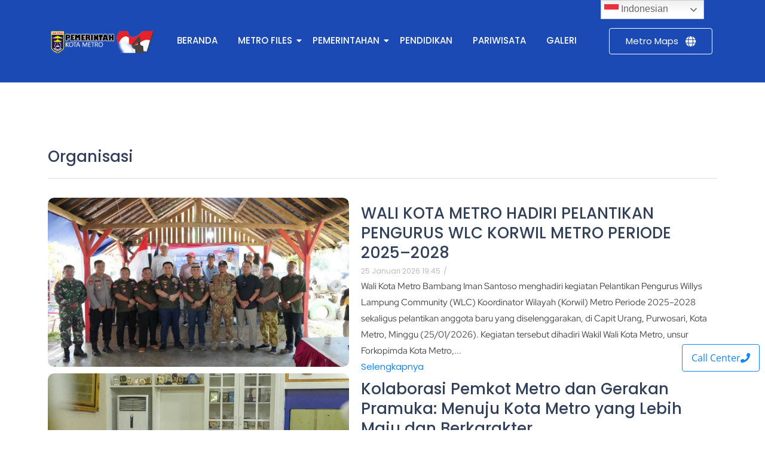

--- FILE ---
content_type: text/html; charset=UTF-8
request_url: https://info.metrokota.go.id/category/organisasi/
body_size: 21044
content:
<!DOCTYPE html>
<html lang="id" itemscope itemtype="https://schema.org/WebSite" prefix="og: https://ogp.me/ns#">
<head>
<meta charset="UTF-8">
<style>img:is([sizes="auto" i], [sizes^="auto," i]) { contain-intrinsic-size: 3000px 1500px }</style>
<!-- Optimasi Mesin Pencari oleh Rank Math - https://rankmath.com/ -->
<title>Organisasi - PEMERINTAH KOTA METRO</title>
<meta name="robots" content="follow, index, max-snippet:-1, max-video-preview:-1, max-image-preview:large"/>
<link rel="canonical" href="https://info.metrokota.go.id/category/organisasi/" />
<link rel="next" href="https://info.metrokota.go.id/category/organisasi/page/2/" />
<meta property="og:locale" content="id_ID" />
<meta property="og:type" content="article" />
<meta property="og:title" content="Organisasi - PEMERINTAH KOTA METRO" />
<meta property="og:url" content="https://info.metrokota.go.id/category/organisasi/" />
<meta property="og:site_name" content="PEMERINTAH KOTA METRO" />
<meta name="twitter:card" content="summary_large_image" />
<meta name="twitter:title" content="Organisasi - PEMERINTAH KOTA METRO" />
<meta name="twitter:label1" content="Pos" />
<meta name="twitter:data1" content="101" />
<script type="application/ld+json" class="rank-math-schema">{"@context":"https://schema.org","@graph":[{"@type":"Person","@id":"https://info.metrokota.go.id/#person","name":"PEMERINTAH KOTA METRO","image":{"@type":"ImageObject","@id":"https://info.metrokota.go.id/#logo","url":"https://info.metrokota.go.id/wp-content/uploads/sites/3/2023/03/cropped-logo.png","contentUrl":"https://info.metrokota.go.id/wp-content/uploads/sites/3/2023/03/cropped-logo.png","caption":"PEMERINTAH KOTA METRO","inLanguage":"id","width":"235","height":"56"}},{"@type":"WebSite","@id":"https://info.metrokota.go.id/#website","url":"https://info.metrokota.go.id","name":"PEMERINTAH KOTA METRO","publisher":{"@id":"https://info.metrokota.go.id/#person"},"inLanguage":"id"},{"@type":"CollectionPage","@id":"https://info.metrokota.go.id/category/organisasi/#webpage","url":"https://info.metrokota.go.id/category/organisasi/","name":"Organisasi - PEMERINTAH KOTA METRO","isPartOf":{"@id":"https://info.metrokota.go.id/#website"},"inLanguage":"id"}]}</script>
<!-- /Plugin WordPress Rank Math SEO -->
<link rel='dns-prefetch' href='//info.metrokota.go.id' />
<link rel='dns-prefetch' href='//static.addtoany.com' />
<link rel="alternate" type="application/rss+xml" title="PEMERINTAH KOTA METRO &raquo; Feed" href="https://info.metrokota.go.id/feed/" />
<link rel="alternate" type="application/rss+xml" title="PEMERINTAH KOTA METRO &raquo; Umpan Komentar" href="https://info.metrokota.go.id/comments/feed/" />
<link rel="alternate" type="application/rss+xml" title="PEMERINTAH KOTA METRO &raquo; Organisasi Umpan Kategori" href="https://info.metrokota.go.id/category/organisasi/feed/" />
<!-- <link rel='stylesheet' id='embed-pdf-viewer-css' href='https://info.metrokota.go.id/wp-content/plugins/embed-pdf-viewer/css/embed-pdf-viewer.css?ver=2.4.6' type='text/css' media='screen' /> -->
<link rel="stylesheet" type="text/css" href="//info.metrokota.go.id/wp-content/cache/info.metrokota.go.id/wpfc-minified/kl4a7ima/hkflf.css" media="screen"/>
<!-- <link rel='stylesheet' id='dashicons-css' href='https://info.metrokota.go.id/wp-includes/css/dashicons.min.css?ver=6.8.2' type='text/css' media='all' /> -->
<!-- <link rel='stylesheet' id='post-views-counter-frontend-css' href='https://info.metrokota.go.id/wp-content/plugins/post-views-counter/css/frontend.css?ver=1.7.3' type='text/css' media='all' /> -->
<!-- <link rel='stylesheet' id='wp-block-library-css' href='https://info.metrokota.go.id/wp-includes/css/dist/block-library/style.min.css?ver=6.8.2' type='text/css' media='all' /> -->
<link rel="stylesheet" type="text/css" href="//info.metrokota.go.id/wp-content/cache/info.metrokota.go.id/wpfc-minified/jpbddtdd/2bkq2.css" media="all"/>
<style id='classic-theme-styles-inline-css' type='text/css'>
/*! This file is auto-generated */
.wp-block-button__link{color:#fff;background-color:#32373c;border-radius:9999px;box-shadow:none;text-decoration:none;padding:calc(.667em + 2px) calc(1.333em + 2px);font-size:1.125em}.wp-block-file__button{background:#32373c;color:#fff;text-decoration:none}
</style>
<style id='feedzy-rss-feeds-loop-style-inline-css' type='text/css'>
.wp-block-feedzy-rss-feeds-loop{display:grid;gap:24px;grid-template-columns:repeat(1,1fr)}@media(min-width:782px){.wp-block-feedzy-rss-feeds-loop.feedzy-loop-columns-2,.wp-block-feedzy-rss-feeds-loop.feedzy-loop-columns-3,.wp-block-feedzy-rss-feeds-loop.feedzy-loop-columns-4,.wp-block-feedzy-rss-feeds-loop.feedzy-loop-columns-5{grid-template-columns:repeat(2,1fr)}}@media(min-width:960px){.wp-block-feedzy-rss-feeds-loop.feedzy-loop-columns-2{grid-template-columns:repeat(2,1fr)}.wp-block-feedzy-rss-feeds-loop.feedzy-loop-columns-3{grid-template-columns:repeat(3,1fr)}.wp-block-feedzy-rss-feeds-loop.feedzy-loop-columns-4{grid-template-columns:repeat(4,1fr)}.wp-block-feedzy-rss-feeds-loop.feedzy-loop-columns-5{grid-template-columns:repeat(5,1fr)}}.wp-block-feedzy-rss-feeds-loop .wp-block-image.is-style-rounded img{border-radius:9999px}.wp-block-feedzy-rss-feeds-loop .wp-block-image:has(:is(img:not([src]),img[src=""])){display:none}
</style>
<style id='global-styles-inline-css' type='text/css'>
:root{--wp--preset--aspect-ratio--square: 1;--wp--preset--aspect-ratio--4-3: 4/3;--wp--preset--aspect-ratio--3-4: 3/4;--wp--preset--aspect-ratio--3-2: 3/2;--wp--preset--aspect-ratio--2-3: 2/3;--wp--preset--aspect-ratio--16-9: 16/9;--wp--preset--aspect-ratio--9-16: 9/16;--wp--preset--color--black: #000000;--wp--preset--color--cyan-bluish-gray: #abb8c3;--wp--preset--color--white: #ffffff;--wp--preset--color--pale-pink: #f78da7;--wp--preset--color--vivid-red: #cf2e2e;--wp--preset--color--luminous-vivid-orange: #ff6900;--wp--preset--color--luminous-vivid-amber: #fcb900;--wp--preset--color--light-green-cyan: #7bdcb5;--wp--preset--color--vivid-green-cyan: #00d084;--wp--preset--color--pale-cyan-blue: #8ed1fc;--wp--preset--color--vivid-cyan-blue: #0693e3;--wp--preset--color--vivid-purple: #9b51e0;--wp--preset--gradient--vivid-cyan-blue-to-vivid-purple: linear-gradient(135deg,rgba(6,147,227,1) 0%,rgb(155,81,224) 100%);--wp--preset--gradient--light-green-cyan-to-vivid-green-cyan: linear-gradient(135deg,rgb(122,220,180) 0%,rgb(0,208,130) 100%);--wp--preset--gradient--luminous-vivid-amber-to-luminous-vivid-orange: linear-gradient(135deg,rgba(252,185,0,1) 0%,rgba(255,105,0,1) 100%);--wp--preset--gradient--luminous-vivid-orange-to-vivid-red: linear-gradient(135deg,rgba(255,105,0,1) 0%,rgb(207,46,46) 100%);--wp--preset--gradient--very-light-gray-to-cyan-bluish-gray: linear-gradient(135deg,rgb(238,238,238) 0%,rgb(169,184,195) 100%);--wp--preset--gradient--cool-to-warm-spectrum: linear-gradient(135deg,rgb(74,234,220) 0%,rgb(151,120,209) 20%,rgb(207,42,186) 40%,rgb(238,44,130) 60%,rgb(251,105,98) 80%,rgb(254,248,76) 100%);--wp--preset--gradient--blush-light-purple: linear-gradient(135deg,rgb(255,206,236) 0%,rgb(152,150,240) 100%);--wp--preset--gradient--blush-bordeaux: linear-gradient(135deg,rgb(254,205,165) 0%,rgb(254,45,45) 50%,rgb(107,0,62) 100%);--wp--preset--gradient--luminous-dusk: linear-gradient(135deg,rgb(255,203,112) 0%,rgb(199,81,192) 50%,rgb(65,88,208) 100%);--wp--preset--gradient--pale-ocean: linear-gradient(135deg,rgb(255,245,203) 0%,rgb(182,227,212) 50%,rgb(51,167,181) 100%);--wp--preset--gradient--electric-grass: linear-gradient(135deg,rgb(202,248,128) 0%,rgb(113,206,126) 100%);--wp--preset--gradient--midnight: linear-gradient(135deg,rgb(2,3,129) 0%,rgb(40,116,252) 100%);--wp--preset--font-size--small: 13px;--wp--preset--font-size--medium: 20px;--wp--preset--font-size--large: 36px;--wp--preset--font-size--x-large: 42px;--wp--preset--spacing--20: 0.44rem;--wp--preset--spacing--30: 0.67rem;--wp--preset--spacing--40: 1rem;--wp--preset--spacing--50: 1.5rem;--wp--preset--spacing--60: 2.25rem;--wp--preset--spacing--70: 3.38rem;--wp--preset--spacing--80: 5.06rem;--wp--preset--shadow--natural: 6px 6px 9px rgba(0, 0, 0, 0.2);--wp--preset--shadow--deep: 12px 12px 50px rgba(0, 0, 0, 0.4);--wp--preset--shadow--sharp: 6px 6px 0px rgba(0, 0, 0, 0.2);--wp--preset--shadow--outlined: 6px 6px 0px -3px rgba(255, 255, 255, 1), 6px 6px rgba(0, 0, 0, 1);--wp--preset--shadow--crisp: 6px 6px 0px rgba(0, 0, 0, 1);}:where(.is-layout-flex){gap: 0.5em;}:where(.is-layout-grid){gap: 0.5em;}body .is-layout-flex{display: flex;}.is-layout-flex{flex-wrap: wrap;align-items: center;}.is-layout-flex > :is(*, div){margin: 0;}body .is-layout-grid{display: grid;}.is-layout-grid > :is(*, div){margin: 0;}:where(.wp-block-columns.is-layout-flex){gap: 2em;}:where(.wp-block-columns.is-layout-grid){gap: 2em;}:where(.wp-block-post-template.is-layout-flex){gap: 1.25em;}:where(.wp-block-post-template.is-layout-grid){gap: 1.25em;}.has-black-color{color: var(--wp--preset--color--black) !important;}.has-cyan-bluish-gray-color{color: var(--wp--preset--color--cyan-bluish-gray) !important;}.has-white-color{color: var(--wp--preset--color--white) !important;}.has-pale-pink-color{color: var(--wp--preset--color--pale-pink) !important;}.has-vivid-red-color{color: var(--wp--preset--color--vivid-red) !important;}.has-luminous-vivid-orange-color{color: var(--wp--preset--color--luminous-vivid-orange) !important;}.has-luminous-vivid-amber-color{color: var(--wp--preset--color--luminous-vivid-amber) !important;}.has-light-green-cyan-color{color: var(--wp--preset--color--light-green-cyan) !important;}.has-vivid-green-cyan-color{color: var(--wp--preset--color--vivid-green-cyan) !important;}.has-pale-cyan-blue-color{color: var(--wp--preset--color--pale-cyan-blue) !important;}.has-vivid-cyan-blue-color{color: var(--wp--preset--color--vivid-cyan-blue) !important;}.has-vivid-purple-color{color: var(--wp--preset--color--vivid-purple) !important;}.has-black-background-color{background-color: var(--wp--preset--color--black) !important;}.has-cyan-bluish-gray-background-color{background-color: var(--wp--preset--color--cyan-bluish-gray) !important;}.has-white-background-color{background-color: var(--wp--preset--color--white) !important;}.has-pale-pink-background-color{background-color: var(--wp--preset--color--pale-pink) !important;}.has-vivid-red-background-color{background-color: var(--wp--preset--color--vivid-red) !important;}.has-luminous-vivid-orange-background-color{background-color: var(--wp--preset--color--luminous-vivid-orange) !important;}.has-luminous-vivid-amber-background-color{background-color: var(--wp--preset--color--luminous-vivid-amber) !important;}.has-light-green-cyan-background-color{background-color: var(--wp--preset--color--light-green-cyan) !important;}.has-vivid-green-cyan-background-color{background-color: var(--wp--preset--color--vivid-green-cyan) !important;}.has-pale-cyan-blue-background-color{background-color: var(--wp--preset--color--pale-cyan-blue) !important;}.has-vivid-cyan-blue-background-color{background-color: var(--wp--preset--color--vivid-cyan-blue) !important;}.has-vivid-purple-background-color{background-color: var(--wp--preset--color--vivid-purple) !important;}.has-black-border-color{border-color: var(--wp--preset--color--black) !important;}.has-cyan-bluish-gray-border-color{border-color: var(--wp--preset--color--cyan-bluish-gray) !important;}.has-white-border-color{border-color: var(--wp--preset--color--white) !important;}.has-pale-pink-border-color{border-color: var(--wp--preset--color--pale-pink) !important;}.has-vivid-red-border-color{border-color: var(--wp--preset--color--vivid-red) !important;}.has-luminous-vivid-orange-border-color{border-color: var(--wp--preset--color--luminous-vivid-orange) !important;}.has-luminous-vivid-amber-border-color{border-color: var(--wp--preset--color--luminous-vivid-amber) !important;}.has-light-green-cyan-border-color{border-color: var(--wp--preset--color--light-green-cyan) !important;}.has-vivid-green-cyan-border-color{border-color: var(--wp--preset--color--vivid-green-cyan) !important;}.has-pale-cyan-blue-border-color{border-color: var(--wp--preset--color--pale-cyan-blue) !important;}.has-vivid-cyan-blue-border-color{border-color: var(--wp--preset--color--vivid-cyan-blue) !important;}.has-vivid-purple-border-color{border-color: var(--wp--preset--color--vivid-purple) !important;}.has-vivid-cyan-blue-to-vivid-purple-gradient-background{background: var(--wp--preset--gradient--vivid-cyan-blue-to-vivid-purple) !important;}.has-light-green-cyan-to-vivid-green-cyan-gradient-background{background: var(--wp--preset--gradient--light-green-cyan-to-vivid-green-cyan) !important;}.has-luminous-vivid-amber-to-luminous-vivid-orange-gradient-background{background: var(--wp--preset--gradient--luminous-vivid-amber-to-luminous-vivid-orange) !important;}.has-luminous-vivid-orange-to-vivid-red-gradient-background{background: var(--wp--preset--gradient--luminous-vivid-orange-to-vivid-red) !important;}.has-very-light-gray-to-cyan-bluish-gray-gradient-background{background: var(--wp--preset--gradient--very-light-gray-to-cyan-bluish-gray) !important;}.has-cool-to-warm-spectrum-gradient-background{background: var(--wp--preset--gradient--cool-to-warm-spectrum) !important;}.has-blush-light-purple-gradient-background{background: var(--wp--preset--gradient--blush-light-purple) !important;}.has-blush-bordeaux-gradient-background{background: var(--wp--preset--gradient--blush-bordeaux) !important;}.has-luminous-dusk-gradient-background{background: var(--wp--preset--gradient--luminous-dusk) !important;}.has-pale-ocean-gradient-background{background: var(--wp--preset--gradient--pale-ocean) !important;}.has-electric-grass-gradient-background{background: var(--wp--preset--gradient--electric-grass) !important;}.has-midnight-gradient-background{background: var(--wp--preset--gradient--midnight) !important;}.has-small-font-size{font-size: var(--wp--preset--font-size--small) !important;}.has-medium-font-size{font-size: var(--wp--preset--font-size--medium) !important;}.has-large-font-size{font-size: var(--wp--preset--font-size--large) !important;}.has-x-large-font-size{font-size: var(--wp--preset--font-size--x-large) !important;}
:where(.wp-block-post-template.is-layout-flex){gap: 1.25em;}:where(.wp-block-post-template.is-layout-grid){gap: 1.25em;}
:where(.wp-block-columns.is-layout-flex){gap: 2em;}:where(.wp-block-columns.is-layout-grid){gap: 2em;}
:root :where(.wp-block-pullquote){font-size: 1.5em;line-height: 1.6;}
</style>
<!-- <link rel='stylesheet' id='rfw-style-css' href='https://info.metrokota.go.id/wp-content/plugins/rss-feed-widget/css/style.css?ver=2026020553' type='text/css' media='all' /> -->
<!-- <link rel='stylesheet' id='elementor-frontend-css' href='https://info.metrokota.go.id/wp-content/uploads/sites/3/elementor/css/custom-frontend.min.css?ver=1769474590' type='text/css' media='all' /> -->
<!-- <link rel='stylesheet' id='widget-image-css' href='https://info.metrokota.go.id/wp-content/plugins/elementor/assets/css/widget-image.min.css?ver=3.34.3' type='text/css' media='all' /> -->
<link rel="stylesheet" type="text/css" href="//info.metrokota.go.id/wp-content/cache/info.metrokota.go.id/wpfc-minified/2z9inu8k/hkflf.css" media="all"/>
<link rel='stylesheet' id='elementor-post-1064-css' href='https://info.metrokota.go.id/wp-content/uploads/sites/3/elementor/css/post-1064.css?ver=1769474590' type='text/css' media='all' />
<!-- <link rel='stylesheet' id='widget-heading-css' href='https://info.metrokota.go.id/wp-content/plugins/elementor/assets/css/widget-heading.min.css?ver=3.34.3' type='text/css' media='all' /> -->
<!-- <link rel='stylesheet' id='widget-social-icons-css' href='https://info.metrokota.go.id/wp-content/plugins/elementor/assets/css/widget-social-icons.min.css?ver=3.34.3' type='text/css' media='all' /> -->
<!-- <link rel='stylesheet' id='e-apple-webkit-css' href='https://info.metrokota.go.id/wp-content/uploads/sites/3/elementor/css/custom-apple-webkit.min.css?ver=1769474598' type='text/css' media='all' /> -->
<link rel="stylesheet" type="text/css" href="//info.metrokota.go.id/wp-content/cache/info.metrokota.go.id/wpfc-minified/7uup6012/hkflf.css" media="all"/>
<link rel='stylesheet' id='elementor-post-54998-css' href='https://info.metrokota.go.id/wp-content/uploads/sites/3/elementor/css/post-54998.css?ver=1769474590' type='text/css' media='all' />
<link rel='stylesheet' id='elementor-post-55001-css' href='https://info.metrokota.go.id/wp-content/uploads/sites/3/elementor/css/post-55001.css?ver=1769474819' type='text/css' media='all' />
<!-- <link rel='stylesheet' id='vancura-fonts-css' href='https://info.metrokota.go.id/wp-content/fonts/98427e523d9ce301bf5c549273808a74.css' type='text/css' media='all' /> -->
<!-- <link rel='stylesheet' id='bootstrap-css-css' href='https://info.metrokota.go.id/wp-content/themes/vancura/assets/css/bootstrap.css?ver=6.8.2' type='text/css' media='all' /> -->
<!-- <link rel='stylesheet' id='owl-carousel-css-css' href='https://info.metrokota.go.id/wp-content/themes/vancura/assets/css/owl.carousel.css?ver=6.8.2' type='text/css' media='all' /> -->
<!-- <link rel='stylesheet' id='vancura-basic-style-css' href='https://info.metrokota.go.id/wp-content/themes/vancura/style.css?ver=6.8.2' type='text/css' media='all' /> -->
<!-- <link rel='stylesheet' id='font-awesome-css-css' href='https://info.metrokota.go.id/wp-content/themes/vancura/assets/css/fontawesome-all.css?ver=6.8.2' type='text/css' media='all' /> -->
<!-- <link rel='stylesheet' id='custom-animations-css' href='https://info.metrokota.go.id/wp-content/themes/vancura/assets/css/animations.css?ver=6.8.2' type='text/css' media='all' /> -->
<!-- <link rel='stylesheet' id='addtoany-css' href='https://info.metrokota.go.id/wp-content/plugins/add-to-any/addtoany.min.css?ver=1.16' type='text/css' media='all' /> -->
<!-- <link rel='stylesheet' id='ekit-widget-styles-css' href='https://info.metrokota.go.id/wp-content/plugins/elementskit-lite/widgets/init/assets/css/widget-styles.css?ver=3.7.8' type='text/css' media='all' /> -->
<!-- <link rel='stylesheet' id='ekit-responsive-css' href='https://info.metrokota.go.id/wp-content/plugins/elementskit-lite/widgets/init/assets/css/responsive.css?ver=3.7.8' type='text/css' media='all' /> -->
<!-- <link rel='stylesheet' id='master-addons-main-style-css' href='https://info.metrokota.go.id/wp-content/plugins/master-addons/assets/css/master-addons-styles.css?ver=6.8.2' type='text/css' media='all' /> -->
<!-- <link rel='stylesheet' id='wpr-link-animations-css-css' href='https://info.metrokota.go.id/wp-content/plugins/royal-elementor-addons/assets/css/lib/animations/wpr-link-animations.min.css?ver=1.7.1046' type='text/css' media='all' /> -->
<!-- <link rel='stylesheet' id='wpr-button-animations-css-css' href='https://info.metrokota.go.id/wp-content/plugins/royal-elementor-addons/assets/css/lib/animations/button-animations.min.css?ver=1.7.1046' type='text/css' media='all' /> -->
<!-- <link rel='stylesheet' id='wpr-text-animations-css-css' href='https://info.metrokota.go.id/wp-content/plugins/royal-elementor-addons/assets/css/lib/animations/text-animations.min.css?ver=1.7.1046' type='text/css' media='all' /> -->
<!-- <link rel='stylesheet' id='wpr-addons-css-css' href='https://info.metrokota.go.id/wp-content/plugins/royal-elementor-addons/assets/css/frontend.min.css?ver=1.7.1046' type='text/css' media='all' /> -->
<!-- <link rel='stylesheet' id='font-awesome-5-all-css' href='https://info.metrokota.go.id/wp-content/plugins/elementor/assets/lib/font-awesome/css/all.min.css?ver=1.7.1046' type='text/css' media='all' /> -->
<!-- <link rel='stylesheet' id='upk-site-css' href='https://info.metrokota.go.id/wp-content/plugins/ultimate-post-kit/assets/css/upk-site.css?ver=4.0.22' type='text/css' media='all' /> -->
<!-- <link rel='stylesheet' id='elementor-gf-local-poppins-css' href='https://info.metrokota.go.id/wp-content/uploads/sites/3/elementor/google-fonts/css/poppins.css?ver=1744074978' type='text/css' media='all' /> -->
<!-- <link rel='stylesheet' id='elementor-gf-local-karma-css' href='https://info.metrokota.go.id/wp-content/uploads/sites/3/elementor/google-fonts/css/karma.css?ver=1744074982' type='text/css' media='all' /> -->
<!-- <link rel='stylesheet' id='elementor-gf-local-redhatdisplay-css' href='https://info.metrokota.go.id/wp-content/uploads/sites/3/elementor/google-fonts/css/redhatdisplay.css?ver=1744074986' type='text/css' media='all' /> -->
<!-- <link rel='stylesheet' id='elementor-icons-shared-0-css' href='https://info.metrokota.go.id/wp-content/plugins/elementor/assets/lib/font-awesome/css/fontawesome.min.css?ver=5.15.3' type='text/css' media='all' /> -->
<!-- <link rel='stylesheet' id='elementor-icons-fa-solid-css' href='https://info.metrokota.go.id/wp-content/plugins/elementor/assets/lib/font-awesome/css/solid.min.css?ver=5.15.3' type='text/css' media='all' /> -->
<!-- <link rel='stylesheet' id='elementor-icons-fa-brands-css' href='https://info.metrokota.go.id/wp-content/plugins/elementor/assets/lib/font-awesome/css/brands.min.css?ver=5.15.3' type='text/css' media='all' /> -->
<link rel="stylesheet" type="text/css" href="//info.metrokota.go.id/wp-content/cache/info.metrokota.go.id/wpfc-minified/e1sq5ibi/hkfow.css" media="all"/>
<script type="text/javascript" data-cfasync="false" src="https://info.metrokota.go.id/wp-includes/js/jquery/jquery.min.js?ver=3.7.1" id="jquery-core-js"></script>
<script type="text/javascript" data-cfasync="false" src="https://info.metrokota.go.id/wp-includes/js/jquery/jquery-migrate.min.js?ver=3.4.1" id="jquery-migrate-js"></script>
<script type="text/javascript" id="addtoany-core-js-before">
/* <![CDATA[ */
window.a2a_config=window.a2a_config||{};a2a_config.callbacks=[];a2a_config.overlays=[];a2a_config.templates={};a2a_localize = {
Share: "Share",
Save: "Save",
Subscribe: "Subscribe",
Email: "Email",
Bookmark: "Bookmark",
ShowAll: "Show all",
ShowLess: "Show less",
FindServices: "Find service(s)",
FindAnyServiceToAddTo: "Instantly find any service to add to",
PoweredBy: "Powered by",
ShareViaEmail: "Share via email",
SubscribeViaEmail: "Subscribe via email",
BookmarkInYourBrowser: "Bookmark in your browser",
BookmarkInstructions: "Press Ctrl+D or \u2318+D to bookmark this page",
AddToYourFavorites: "Add to your favorites",
SendFromWebOrProgram: "Send from any email address or email program",
EmailProgram: "Email program",
More: "More&#8230;",
ThanksForSharing: "Thanks for sharing!",
ThanksForFollowing: "Thanks for following!"
};
/* ]]> */
</script>
<script type="text/javascript" defer src="https://static.addtoany.com/menu/page.js" id="addtoany-core-js"></script>
<script type="text/javascript" defer src="https://info.metrokota.go.id/wp-content/plugins/add-to-any/addtoany.min.js?ver=1.1" id="addtoany-jquery-js"></script>
<script type="text/javascript" src="https://info.metrokota.go.id/wp-content/themes/vancura/assets/js/html5.js?ver=3.7.3" id="html5-js-js"></script>
<script type="text/javascript" src="https://info.metrokota.go.id/wp-content/themes/vancura/assets/js/bootstrap.js?ver=6.8.2" id="bootstrap-js-js"></script>
<script type="text/javascript" src="https://info.metrokota.go.id/wp-content/themes/vancura/assets/js/owl.carousel.js?ver=6.8.2" id="owl-carousel-js-js"></script>
<!-- OG: 3.3.8 -->
<!-- og -->
<meta property="og:image" content="https://info.metrokota.go.id/wp-content/uploads/sites/3/2021/08/cropped-logo-metro-1.png">
<meta property="og:type" content="website">
<meta property="og:locale" content="id">
<meta property="og:site_name" content="PEMERINTAH KOTA METRO">
<meta property="og:url" content="https://info.metrokota.go.id/category/organisasi/">
<meta property="og:title" content="Organisasi - PEMERINTAH KOTA METRO">
<!-- article -->
<!-- twitter -->
<meta property="twitter:partner" content="ogwp">
<meta property="twitter:title" content="Organisasi - PEMERINTAH KOTA METRO">
<meta property="twitter:url" content="https://info.metrokota.go.id/category/organisasi/">
<!-- schema -->
<meta itemprop="image" content="https://info.metrokota.go.id/wp-content/uploads/sites/3/2021/08/cropped-logo-metro-1.png">
<meta itemprop="name" content="Organisasi - PEMERINTAH KOTA METRO">
<!-- /OG -->
<link rel="https://api.w.org/" href="https://info.metrokota.go.id/wp-json/" /><link rel="alternate" title="JSON" type="application/json" href="https://info.metrokota.go.id/wp-json/wp/v2/categories/598" /><link rel="EditURI" type="application/rsd+xml" title="RSD" href="https://info.metrokota.go.id/xmlrpc.php?rsd" />
<meta name="generator" content="WordPress 6.8.2" />
<meta name="generator" content="performant-translations 1.2.0">
<style type="text/css">
.feedzy-rss-link-icon:after {
content: url("https://info.metrokota.go.id/wp-content/plugins/feedzy-rss-feeds/img/external-link.png");
margin-left: 3px;
}
</style>
<script type="text/javascript">
(function () {
window.ma_el_fs = { can_use_premium_code__premium_only: false};
})();
</script>
<meta name="generator" content="Elementor 3.34.3; features: additional_custom_breakpoints; settings: css_print_method-external, google_font-enabled, font_display-auto">
<style>
.e-con.e-parent:nth-of-type(n+4):not(.e-lazyloaded):not(.e-no-lazyload),
.e-con.e-parent:nth-of-type(n+4):not(.e-lazyloaded):not(.e-no-lazyload) * {
background-image: none !important;
}
@media screen and (max-height: 1024px) {
.e-con.e-parent:nth-of-type(n+3):not(.e-lazyloaded):not(.e-no-lazyload),
.e-con.e-parent:nth-of-type(n+3):not(.e-lazyloaded):not(.e-no-lazyload) * {
background-image: none !important;
}
}
@media screen and (max-height: 640px) {
.e-con.e-parent:nth-of-type(n+2):not(.e-lazyloaded):not(.e-no-lazyload),
.e-con.e-parent:nth-of-type(n+2):not(.e-lazyloaded):not(.e-no-lazyload) * {
background-image: none !important;
}
}
</style>
<link rel="icon" href="https://info.metrokota.go.id/wp-content/uploads/sites/3/2021/08/cropped-logo-metro-1-32x32.png" sizes="32x32" />
<link rel="icon" href="https://info.metrokota.go.id/wp-content/uploads/sites/3/2021/08/cropped-logo-metro-1-192x192.png" sizes="192x192" />
<link rel="apple-touch-icon" href="https://info.metrokota.go.id/wp-content/uploads/sites/3/2021/08/cropped-logo-metro-1-180x180.png" />
<meta name="msapplication-TileImage" content="https://info.metrokota.go.id/wp-content/uploads/sites/3/2021/08/cropped-logo-metro-1-270x270.png" />
<style type="text/css" id="wp-custom-css">
.site-info a{
display:none;
}
.eael-fancy-text-container{
height:75px;
}
#inner-pages-header .theme-breadcrumb{
display:none
}
.current_page_item>a {
background-color:#2f66da;
}
label ,ul  {
color:white;
}		</style>
<style id="wpr_lightbox_styles">
.lg-backdrop {
background-color: rgba(0,0,0,0.6) !important;
}
.lg-toolbar,
.lg-dropdown {
background-color: rgba(0,0,0,0.8) !important;
}
.lg-dropdown:after {
border-bottom-color: rgba(0,0,0,0.8) !important;
}
.lg-sub-html {
background-color: rgba(0,0,0,0.8) !important;
}
.lg-thumb-outer,
.lg-progress-bar {
background-color: #444444 !important;
}
.lg-progress {
background-color: #a90707 !important;
}
.lg-icon {
color: #efefef !important;
font-size: 20px !important;
}
.lg-icon.lg-toogle-thumb {
font-size: 24px !important;
}
.lg-icon:hover,
.lg-dropdown-text:hover {
color: #ffffff !important;
}
.lg-sub-html,
.lg-dropdown-text {
color: #efefef !important;
font-size: 14px !important;
}
#lg-counter {
color: #efefef !important;
font-size: 14px !important;
}
.lg-prev,
.lg-next {
font-size: 35px !important;
}
/* Defaults */
.lg-icon {
background-color: transparent !important;
}
#lg-counter {
opacity: 0.9;
}
.lg-thumb-outer {
padding: 0 10px;
}
.lg-thumb-item {
border-radius: 0 !important;
border: none !important;
opacity: 0.5;
}
.lg-thumb-item.active {
opacity: 1;
}
</style>	<meta name="viewport" content="width=device-width, initial-scale=1.0, viewport-fit=cover" /></head>
<body class="archive category category-organisasi category-598 wp-custom-logo wp-embed-responsive wp-theme-vancura group-blog hfeed page-two-column elementor-default elementor-template-canvas elementor-kit-3">
<style>.elementor-1064 .elementor-element.elementor-element-dfcd4c8:not(.elementor-motion-effects-element-type-background), .elementor-1064 .elementor-element.elementor-element-dfcd4c8 > .elementor-motion-effects-container > .elementor-motion-effects-layer{background-color:#1B4AB4;}.elementor-1064 .elementor-element.elementor-element-dfcd4c8{transition:background 0.3s, border 0.3s, border-radius 0.3s, box-shadow 0.3s;padding:30px 0px 30px 0px;}.elementor-1064 .elementor-element.elementor-element-dfcd4c8 > .elementor-background-overlay{transition:background 0.3s, border-radius 0.3s, opacity 0.3s;}.elementor-bc-flex-widget .elementor-1064 .elementor-element.elementor-element-4c0c42f.elementor-column .elementor-widget-wrap{align-items:center;}.elementor-1064 .elementor-element.elementor-element-4c0c42f.elementor-column.elementor-element[data-element_type="column"] > .elementor-widget-wrap.elementor-element-populated{align-content:center;align-items:center;}.elementor-widget-image .widget-image-caption{color:var( --e-global-color-text );font-family:var( --e-global-typography-text-font-family ), Sans-serif;font-weight:var( --e-global-typography-text-font-weight );}.elementor-bc-flex-widget .elementor-1064 .elementor-element.elementor-element-379583c.elementor-column .elementor-widget-wrap{align-items:center;}.elementor-1064 .elementor-element.elementor-element-379583c.elementor-column.elementor-element[data-element_type="column"] > .elementor-widget-wrap.elementor-element-populated{align-content:center;align-items:center;}.elementor-1064 .elementor-element.elementor-element-e524d09 .wpr-menu-item.wpr-pointer-item{transition-duration:0.5s;}.elementor-1064 .elementor-element.elementor-element-e524d09 .wpr-menu-item.wpr-pointer-item:before{transition-duration:0.5s;}.elementor-1064 .elementor-element.elementor-element-e524d09 .wpr-menu-item.wpr-pointer-item:after{transition-duration:0.5s;}.elementor-1064 .elementor-element.elementor-element-e524d09 .wpr-mobile-toggle-wrap{text-align:center;}.elementor-1064 .elementor-element.elementor-element-e524d09 .wpr-nav-menu .wpr-menu-item,
.elementor-1064 .elementor-element.elementor-element-e524d09 .wpr-nav-menu > .menu-item-has-children > .wpr-sub-icon{color:#FFFFFF;}.elementor-1064 .elementor-element.elementor-element-e524d09 .wpr-nav-menu .wpr-menu-item:hover,
.elementor-1064 .elementor-element.elementor-element-e524d09 .wpr-nav-menu > .menu-item-has-children:hover > .wpr-sub-icon,
.elementor-1064 .elementor-element.elementor-element-e524d09 .wpr-nav-menu .wpr-menu-item.wpr-active-menu-item,
.elementor-1064 .elementor-element.elementor-element-e524d09 .wpr-nav-menu > .menu-item-has-children.current_page_item > .wpr-sub-icon{color:#FDFDFD;}.elementor-1064 .elementor-element.elementor-element-e524d09.wpr-pointer-line-fx .wpr-menu-item:before,
.elementor-1064 .elementor-element.elementor-element-e524d09.wpr-pointer-line-fx .wpr-menu-item:after{background-color:#FFFFFF;}.elementor-1064 .elementor-element.elementor-element-e524d09.wpr-pointer-border-fx .wpr-menu-item:before{border-color:#FFFFFF;border-width:2px;}.elementor-1064 .elementor-element.elementor-element-e524d09.wpr-pointer-background-fx .wpr-menu-item:before{background-color:#FFFFFF;}.elementor-1064 .elementor-element.elementor-element-e524d09 .menu-item-has-children .wpr-sub-icon{font-size:14px;}.elementor-1064 .elementor-element.elementor-element-e524d09.wpr-pointer-background:not(.wpr-sub-icon-none) .wpr-nav-menu-horizontal .menu-item-has-children .wpr-pointer-item{padding-right:calc(14px + 7px);}.elementor-1064 .elementor-element.elementor-element-e524d09.wpr-pointer-border:not(.wpr-sub-icon-none) .wpr-nav-menu-horizontal .menu-item-has-children .wpr-pointer-item{padding-right:calc(14px + 7px);}.elementor-1064 .elementor-element.elementor-element-e524d09 .wpr-nav-menu .wpr-menu-item,.elementor-1064 .elementor-element.elementor-element-e524d09 .wpr-mobile-nav-menu a,.elementor-1064 .elementor-element.elementor-element-e524d09 .wpr-mobile-toggle-text{font-family:"Poppins", Sans-serif;font-size:15px;font-weight:500;text-transform:uppercase;}.elementor-1064 .elementor-element.elementor-element-e524d09.wpr-pointer-underline .wpr-menu-item:after,
.elementor-1064 .elementor-element.elementor-element-e524d09.wpr-pointer-overline .wpr-menu-item:before,
.elementor-1064 .elementor-element.elementor-element-e524d09.wpr-pointer-double-line .wpr-menu-item:before,
.elementor-1064 .elementor-element.elementor-element-e524d09.wpr-pointer-double-line .wpr-menu-item:after{height:2px;}.elementor-1064 .elementor-element.elementor-element-e524d09.wpr-pointer-underline>nav>ul>li>.wpr-menu-item:after,
.elementor-1064 .elementor-element.elementor-element-e524d09.wpr-pointer-overline>nav>ul>li>.wpr-menu-item:before,
.elementor-1064 .elementor-element.elementor-element-e524d09.wpr-pointer-double-line>nav>ul>li>.wpr-menu-item:before,
.elementor-1064 .elementor-element.elementor-element-e524d09.wpr-pointer-double-line>nav>ul>li>.wpr-menu-item:after{height:2px;}.elementor-1064 .elementor-element.elementor-element-e524d09.wpr-pointer-border-fx>nav>ul>li>.wpr-menu-item:before{border-width:2px;}.elementor-1064 .elementor-element.elementor-element-e524d09.wpr-pointer-underline>.elementor-widget-container>nav>ul>li>.wpr-menu-item:after,
.elementor-1064 .elementor-element.elementor-element-e524d09.wpr-pointer-overline>.elementor-widget-container>nav>ul>li>.wpr-menu-item:before,
.elementor-1064 .elementor-element.elementor-element-e524d09.wpr-pointer-double-line>.elementor-widget-container>nav>ul>li>.wpr-menu-item:before,
.elementor-1064 .elementor-element.elementor-element-e524d09.wpr-pointer-double-line>.elementor-widget-container>nav>ul>li>.wpr-menu-item:after{height:2px;}.elementor-1064 .elementor-element.elementor-element-e524d09.wpr-pointer-border-fx>.elementor-widget-container>nav>ul>li>.wpr-menu-item:before{border-width:2px;}.elementor-1064 .elementor-element.elementor-element-e524d09:not(.wpr-pointer-border-fx) .wpr-menu-item.wpr-pointer-item:before{transform:translateY(-0px);}.elementor-1064 .elementor-element.elementor-element-e524d09:not(.wpr-pointer-border-fx) .wpr-menu-item.wpr-pointer-item:after{transform:translateY(0px);}.elementor-1064 .elementor-element.elementor-element-e524d09 .wpr-nav-menu .wpr-menu-item{padding-left:7px;padding-right:7px;padding-top:15px;padding-bottom:15px;}.elementor-1064 .elementor-element.elementor-element-e524d09.wpr-pointer-background:not(.wpr-sub-icon-none) .wpr-nav-menu-vertical .menu-item-has-children .wpr-sub-icon{text-indent:-7px;}.elementor-1064 .elementor-element.elementor-element-e524d09.wpr-pointer-border:not(.wpr-sub-icon-none) .wpr-nav-menu-vertical .menu-item-has-children .wpr-sub-icon{text-indent:-7px;}.elementor-1064 .elementor-element.elementor-element-e524d09 .wpr-nav-menu > .menu-item{margin-left:10px;margin-right:10px;}.elementor-1064 .elementor-element.elementor-element-e524d09 .wpr-nav-menu-vertical .wpr-nav-menu > li > .wpr-sub-menu{margin-left:10px;}.elementor-1064 .elementor-element.elementor-element-e524d09.wpr-main-menu-align-left .wpr-nav-menu-vertical .wpr-nav-menu > li > .wpr-sub-icon{right:10px;}.elementor-1064 .elementor-element.elementor-element-e524d09.wpr-main-menu-align-right .wpr-nav-menu-vertical .wpr-nav-menu > li > .wpr-sub-icon{left:10px;}.elementor-1064 .elementor-element.elementor-element-e524d09 .wpr-sub-menu .wpr-sub-menu-item,
.elementor-1064 .elementor-element.elementor-element-e524d09 .wpr-sub-menu > .menu-item-has-children .wpr-sub-icon{color:#333333;}.elementor-1064 .elementor-element.elementor-element-e524d09 .wpr-sub-menu .wpr-sub-menu-item{background-color:#FFFFFF;padding-left:15px;padding-right:15px;padding-top:13px;padding-bottom:13px;}.elementor-1064 .elementor-element.elementor-element-e524d09 .wpr-sub-menu .wpr-sub-menu-item:hover,
.elementor-1064 .elementor-element.elementor-element-e524d09 .wpr-sub-menu > .menu-item-has-children .wpr-sub-menu-item:hover .wpr-sub-icon,
.elementor-1064 .elementor-element.elementor-element-e524d09 .wpr-sub-menu .wpr-sub-menu-item.wpr-active-menu-item,
.elementor-1064 .elementor-element.elementor-element-e524d09 .wpr-sub-menu > .menu-item-has-children.current_page_item .wpr-sub-icon{color:#ffffff;}.elementor-1064 .elementor-element.elementor-element-e524d09 .wpr-sub-menu .wpr-sub-menu-item:hover,
.elementor-1064 .elementor-element.elementor-element-e524d09 .wpr-sub-menu .wpr-sub-menu-item.wpr-active-menu-item{background-color:#1B4AB4;}.elementor-1064 .elementor-element.elementor-element-e524d09 .wpr-sub-menu .wpr-sub-icon{right:15px;}.elementor-1064 .elementor-element.elementor-element-e524d09.wpr-main-menu-align-right .wpr-nav-menu-vertical .wpr-sub-menu .wpr-sub-icon{left:15px;}.elementor-1064 .elementor-element.elementor-element-e524d09 .wpr-nav-menu-horizontal .wpr-nav-menu > li > .wpr-sub-menu{margin-top:0px;}.elementor-1064 .elementor-element.elementor-element-e524d09.wpr-sub-divider-yes .wpr-sub-menu li:not(:last-child){border-bottom-color:#FFFFFF;border-bottom-width:1px;}.elementor-1064 .elementor-element.elementor-element-e524d09 .wpr-sub-menu{border-style:solid;border-width:1px 1px 1px 1px;border-color:#E8E8E8;}.elementor-1064 .elementor-element.elementor-element-e524d09 .wpr-mobile-nav-menu a,
.elementor-1064 .elementor-element.elementor-element-e524d09 .wpr-mobile-nav-menu .menu-item-has-children > a:after{color:#333333;}.elementor-1064 .elementor-element.elementor-element-e524d09 .wpr-mobile-nav-menu li{background-color:#ffffff;}.elementor-1064 .elementor-element.elementor-element-e524d09 .wpr-mobile-nav-menu li a:hover,
.elementor-1064 .elementor-element.elementor-element-e524d09 .wpr-mobile-nav-menu .menu-item-has-children > a:hover:after,
.elementor-1064 .elementor-element.elementor-element-e524d09 .wpr-mobile-nav-menu li a.wpr-active-menu-item,
.elementor-1064 .elementor-element.elementor-element-e524d09 .wpr-mobile-nav-menu .menu-item-has-children.current_page_item > a:hover:after{color:#ffffff;}.elementor-1064 .elementor-element.elementor-element-e524d09 .wpr-mobile-nav-menu a:hover,
.elementor-1064 .elementor-element.elementor-element-e524d09 .wpr-mobile-nav-menu a.wpr-active-menu-item{background-color:#1B4AB4;}.elementor-1064 .elementor-element.elementor-element-e524d09 .wpr-mobile-nav-menu a{padding-left:10px;padding-right:10px;}.elementor-1064 .elementor-element.elementor-element-e524d09 .wpr-mobile-nav-menu .menu-item-has-children > a:after{margin-left:10px;margin-right:10px;}.elementor-1064 .elementor-element.elementor-element-e524d09 .wpr-mobile-nav-menu .wpr-mobile-menu-item{padding-top:10px;padding-bottom:10px;}.elementor-1064 .elementor-element.elementor-element-e524d09.wpr-mobile-divider-yes .wpr-mobile-nav-menu a{border-bottom-color:#e8e8e8;border-bottom-width:1px;}.elementor-1064 .elementor-element.elementor-element-e524d09 .wpr-mobile-nav-menu .wpr-mobile-sub-menu-item{font-size:12px;padding-top:5px;padding-bottom:5px;}.elementor-1064 .elementor-element.elementor-element-e524d09 .wpr-mobile-nav-menu{margin-top:10px;}.elementor-1064 .elementor-element.elementor-element-e524d09 .wpr-mobile-toggle{border-color:#FFFFFF;width:50px;border-width:0px;}.elementor-1064 .elementor-element.elementor-element-e524d09 .wpr-mobile-toggle-text{color:#FFFFFF;}.elementor-1064 .elementor-element.elementor-element-e524d09 .wpr-mobile-toggle-line{background-color:#FFFFFF;height:2px;margin-bottom:6px;}.elementor-1064 .elementor-element.elementor-element-e524d09 .wpr-mobile-toggle:hover{border-color:#4F80FF;}.elementor-1064 .elementor-element.elementor-element-e524d09 .wpr-mobile-toggle:hover .wpr-mobile-toggle-text{color:#4F80FF;}.elementor-1064 .elementor-element.elementor-element-e524d09 .wpr-mobile-toggle:hover .wpr-mobile-toggle-line{background-color:#4F80FF;}.elementor-bc-flex-widget .elementor-1064 .elementor-element.elementor-element-7085c34.elementor-column .elementor-widget-wrap{align-items:center;}.elementor-1064 .elementor-element.elementor-element-7085c34.elementor-column.elementor-element[data-element_type="column"] > .elementor-widget-wrap.elementor-element-populated{align-content:center;align-items:center;}.elementor-1064 .elementor-element.elementor-element-657c43e .wpr-button{background-color:#3D73FF00;-webkit-transition-duration:0.4s;transition-duration:0.4s;-webkit-animation-duration:0.4s;animation-duration:0.4s;border-color:#FFFFFF;border-style:solid;border-width:1px 1px 1px 1px;border-radius:4px 4px 4px 4px;}	.elementor-1064 .elementor-element.elementor-element-657c43e [class*="elementor-animation"]:hover,
.elementor-1064 .elementor-element.elementor-element-657c43e .wpr-button::before,
.elementor-1064 .elementor-element.elementor-element-657c43e .wpr-button::after{background-color:#3D73FF;}.elementor-1064 .elementor-element.elementor-element-657c43e .wpr-button::before{-webkit-transition-duration:0.4s;transition-duration:0.4s;-webkit-animation-duration:0.4s;animation-duration:0.4s;}.elementor-1064 .elementor-element.elementor-element-657c43e .wpr-button::after{-webkit-transition-duration:0.4s;transition-duration:0.4s;-webkit-animation-duration:0.4s;animation-duration:0.4s;color:#ffffff;padding:10px 10px 10px 10px;}.elementor-1064 .elementor-element.elementor-element-657c43e .wpr-button .wpr-button-icon{-webkit-transition-duration:0.4s;transition-duration:0.4s;}.elementor-1064 .elementor-element.elementor-element-657c43e .wpr-button .wpr-button-icon svg{-webkit-transition-duration:0.4s;transition-duration:0.4s;}.elementor-1064 .elementor-element.elementor-element-657c43e .wpr-button .wpr-button-text{-webkit-transition-duration:0.4s;transition-duration:0.4s;-webkit-animation-duration:0.4s;animation-duration:0.4s;}.elementor-1064 .elementor-element.elementor-element-657c43e .wpr-button .wpr-button-content{-webkit-transition-duration:0.4s;transition-duration:0.4s;-webkit-animation-duration:0.4s;animation-duration:0.4s;}.elementor-1064 .elementor-element.elementor-element-657c43e .wpr-button-wrap{max-width:173px;}.elementor-1064 .elementor-element.elementor-element-657c43e{text-align:right;}.elementor-1064 .elementor-element.elementor-element-657c43e .wpr-button-content{-webkit-justify-content:center;justify-content:center;}.elementor-1064 .elementor-element.elementor-element-657c43e .wpr-button-text{-webkit-justify-content:center;justify-content:center;color:#FFFFFF;}.elementor-1064 .elementor-element.elementor-element-657c43e .wpr-button-icon{font-size:18px;}.elementor-1064 .elementor-element.elementor-element-657c43e .wpr-button-icon svg{width:18px;height:18px;}.elementor-1064 .elementor-element.elementor-element-657c43e.wpr-button-icon-position-left .wpr-button-icon{margin-right:12px;}.elementor-1064 .elementor-element.elementor-element-657c43e.wpr-button-icon-position-right .wpr-button-icon{margin-left:12px;}.elementor-1064 .elementor-element.elementor-element-657c43e.wpr-button-icon-style-inline .wpr-button-icon{color:#FFFFFF;}.elementor-1064 .elementor-element.elementor-element-657c43e.wpr-button-icon-style-inline .wpr-button-icon svg{fill:#FFFFFF;}.elementor-1064 .elementor-element.elementor-element-657c43e .wpr-button-text,.elementor-1064 .elementor-element.elementor-element-657c43e .wpr-button::after{font-family:"Poppins", Sans-serif;font-size:15px;font-weight:400;}.elementor-1064 .elementor-element.elementor-element-657c43e .wpr-button:hover .wpr-button-text{color:#ffffff;}.elementor-1064 .elementor-element.elementor-element-657c43e.wpr-button-icon-style-inline .wpr-button:hover .wpr-button-icon{color:#ffffff;}.elementor-1064 .elementor-element.elementor-element-657c43e.wpr-button-icon-style-inline .wpr-button:hover .wpr-button-icon svg{fill:#ffffff;}.elementor-1064 .elementor-element.elementor-element-657c43e .wpr-button:hover{border-color:#3D73FF;}.elementor-1064 .elementor-element.elementor-element-657c43e.wpr-button-icon-style-inline .wpr-button{padding:10px 10px 10px 10px;}.elementor-1064 .elementor-element.elementor-element-657c43e.wpr-button-icon-style-block .wpr-button-text{padding:10px 10px 10px 10px;}.elementor-1064 .elementor-element.elementor-element-657c43e.wpr-button-icon-style-inline-block .wpr-button-content{padding:10px 10px 10px 10px;}.elementor-1064 .elementor-element.elementor-element-adaefe9:not(.elementor-motion-effects-element-type-background), .elementor-1064 .elementor-element.elementor-element-adaefe9 > .elementor-motion-effects-container > .elementor-motion-effects-layer{background-color:#1B4AB4;}.elementor-1064 .elementor-element.elementor-element-adaefe9{transition:background 0.3s, border 0.3s, border-radius 0.3s, box-shadow 0.3s;padding:30px 0px 30px 0px;}.elementor-1064 .elementor-element.elementor-element-adaefe9 > .elementor-background-overlay{transition:background 0.3s, border-radius 0.3s, opacity 0.3s;}.elementor-bc-flex-widget .elementor-1064 .elementor-element.elementor-element-6e6873e.elementor-column .elementor-widget-wrap{align-items:center;}.elementor-1064 .elementor-element.elementor-element-6e6873e.elementor-column.elementor-element[data-element_type="column"] > .elementor-widget-wrap.elementor-element-populated{align-content:center;align-items:center;}.elementor-bc-flex-widget .elementor-1064 .elementor-element.elementor-element-1563041.elementor-column .elementor-widget-wrap{align-items:center;}.elementor-1064 .elementor-element.elementor-element-1563041.elementor-column.elementor-element[data-element_type="column"] > .elementor-widget-wrap.elementor-element-populated{align-content:center;align-items:center;}.elementor-1064 .elementor-element.elementor-element-2715e08 .wpr-menu-item.wpr-pointer-item{transition-duration:0.5s;}.elementor-1064 .elementor-element.elementor-element-2715e08 .wpr-menu-item.wpr-pointer-item:before{transition-duration:0.5s;}.elementor-1064 .elementor-element.elementor-element-2715e08 .wpr-menu-item.wpr-pointer-item:after{transition-duration:0.5s;}.elementor-1064 .elementor-element.elementor-element-2715e08 .wpr-mobile-toggle-wrap{text-align:center;}.elementor-1064 .elementor-element.elementor-element-2715e08 .wpr-nav-menu .wpr-menu-item,
.elementor-1064 .elementor-element.elementor-element-2715e08 .wpr-nav-menu > .menu-item-has-children > .wpr-sub-icon{color:#FFFFFF;}.elementor-1064 .elementor-element.elementor-element-2715e08 .wpr-nav-menu .wpr-menu-item:hover,
.elementor-1064 .elementor-element.elementor-element-2715e08 .wpr-nav-menu > .menu-item-has-children:hover > .wpr-sub-icon,
.elementor-1064 .elementor-element.elementor-element-2715e08 .wpr-nav-menu .wpr-menu-item.wpr-active-menu-item,
.elementor-1064 .elementor-element.elementor-element-2715e08 .wpr-nav-menu > .menu-item-has-children.current_page_item > .wpr-sub-icon{color:#4F80FF;}.elementor-1064 .elementor-element.elementor-element-2715e08.wpr-pointer-line-fx .wpr-menu-item:before,
.elementor-1064 .elementor-element.elementor-element-2715e08.wpr-pointer-line-fx .wpr-menu-item:after{background-color:#4F80FF;}.elementor-1064 .elementor-element.elementor-element-2715e08.wpr-pointer-border-fx .wpr-menu-item:before{border-color:#4F80FF;border-width:2px;}.elementor-1064 .elementor-element.elementor-element-2715e08.wpr-pointer-background-fx .wpr-menu-item:before{background-color:#4F80FF;}.elementor-1064 .elementor-element.elementor-element-2715e08 .menu-item-has-children .wpr-sub-icon{font-size:14px;}.elementor-1064 .elementor-element.elementor-element-2715e08.wpr-pointer-background:not(.wpr-sub-icon-none) .wpr-nav-menu-horizontal .menu-item-has-children .wpr-pointer-item{padding-right:calc(14px + 7px);}.elementor-1064 .elementor-element.elementor-element-2715e08.wpr-pointer-border:not(.wpr-sub-icon-none) .wpr-nav-menu-horizontal .menu-item-has-children .wpr-pointer-item{padding-right:calc(14px + 7px);}.elementor-1064 .elementor-element.elementor-element-2715e08 .wpr-nav-menu .wpr-menu-item,.elementor-1064 .elementor-element.elementor-element-2715e08 .wpr-mobile-nav-menu a,.elementor-1064 .elementor-element.elementor-element-2715e08 .wpr-mobile-toggle-text{font-family:"Poppins", Sans-serif;font-size:15px;font-weight:500;text-transform:uppercase;}.elementor-1064 .elementor-element.elementor-element-2715e08.wpr-pointer-underline .wpr-menu-item:after,
.elementor-1064 .elementor-element.elementor-element-2715e08.wpr-pointer-overline .wpr-menu-item:before,
.elementor-1064 .elementor-element.elementor-element-2715e08.wpr-pointer-double-line .wpr-menu-item:before,
.elementor-1064 .elementor-element.elementor-element-2715e08.wpr-pointer-double-line .wpr-menu-item:after{height:2px;}.elementor-1064 .elementor-element.elementor-element-2715e08.wpr-pointer-underline>nav>ul>li>.wpr-menu-item:after,
.elementor-1064 .elementor-element.elementor-element-2715e08.wpr-pointer-overline>nav>ul>li>.wpr-menu-item:before,
.elementor-1064 .elementor-element.elementor-element-2715e08.wpr-pointer-double-line>nav>ul>li>.wpr-menu-item:before,
.elementor-1064 .elementor-element.elementor-element-2715e08.wpr-pointer-double-line>nav>ul>li>.wpr-menu-item:after{height:2px;}.elementor-1064 .elementor-element.elementor-element-2715e08.wpr-pointer-border-fx>nav>ul>li>.wpr-menu-item:before{border-width:2px;}.elementor-1064 .elementor-element.elementor-element-2715e08.wpr-pointer-underline>.elementor-widget-container>nav>ul>li>.wpr-menu-item:after,
.elementor-1064 .elementor-element.elementor-element-2715e08.wpr-pointer-overline>.elementor-widget-container>nav>ul>li>.wpr-menu-item:before,
.elementor-1064 .elementor-element.elementor-element-2715e08.wpr-pointer-double-line>.elementor-widget-container>nav>ul>li>.wpr-menu-item:before,
.elementor-1064 .elementor-element.elementor-element-2715e08.wpr-pointer-double-line>.elementor-widget-container>nav>ul>li>.wpr-menu-item:after{height:2px;}.elementor-1064 .elementor-element.elementor-element-2715e08.wpr-pointer-border-fx>.elementor-widget-container>nav>ul>li>.wpr-menu-item:before{border-width:2px;}.elementor-1064 .elementor-element.elementor-element-2715e08:not(.wpr-pointer-border-fx) .wpr-menu-item.wpr-pointer-item:before{transform:translateY(-0px);}.elementor-1064 .elementor-element.elementor-element-2715e08:not(.wpr-pointer-border-fx) .wpr-menu-item.wpr-pointer-item:after{transform:translateY(0px);}.elementor-1064 .elementor-element.elementor-element-2715e08 .wpr-nav-menu .wpr-menu-item{padding-left:7px;padding-right:7px;padding-top:15px;padding-bottom:15px;}.elementor-1064 .elementor-element.elementor-element-2715e08.wpr-pointer-background:not(.wpr-sub-icon-none) .wpr-nav-menu-vertical .menu-item-has-children .wpr-sub-icon{text-indent:-7px;}.elementor-1064 .elementor-element.elementor-element-2715e08.wpr-pointer-border:not(.wpr-sub-icon-none) .wpr-nav-menu-vertical .menu-item-has-children .wpr-sub-icon{text-indent:-7px;}.elementor-1064 .elementor-element.elementor-element-2715e08 .wpr-nav-menu > .menu-item{margin-left:10px;margin-right:10px;}.elementor-1064 .elementor-element.elementor-element-2715e08 .wpr-nav-menu-vertical .wpr-nav-menu > li > .wpr-sub-menu{margin-left:10px;}.elementor-1064 .elementor-element.elementor-element-2715e08.wpr-main-menu-align-left .wpr-nav-menu-vertical .wpr-nav-menu > li > .wpr-sub-icon{right:10px;}.elementor-1064 .elementor-element.elementor-element-2715e08.wpr-main-menu-align-right .wpr-nav-menu-vertical .wpr-nav-menu > li > .wpr-sub-icon{left:10px;}.elementor-1064 .elementor-element.elementor-element-2715e08 .wpr-sub-menu .wpr-sub-menu-item,
.elementor-1064 .elementor-element.elementor-element-2715e08 .wpr-sub-menu > .menu-item-has-children .wpr-sub-icon{color:#333333;}.elementor-1064 .elementor-element.elementor-element-2715e08 .wpr-sub-menu .wpr-sub-menu-item{background-color:#ffffff;padding-left:15px;padding-right:15px;padding-top:13px;padding-bottom:13px;}.elementor-1064 .elementor-element.elementor-element-2715e08 .wpr-sub-menu .wpr-sub-menu-item:hover,
.elementor-1064 .elementor-element.elementor-element-2715e08 .wpr-sub-menu > .menu-item-has-children .wpr-sub-menu-item:hover .wpr-sub-icon,
.elementor-1064 .elementor-element.elementor-element-2715e08 .wpr-sub-menu .wpr-sub-menu-item.wpr-active-menu-item,
.elementor-1064 .elementor-element.elementor-element-2715e08 .wpr-sub-menu > .menu-item-has-children.current_page_item .wpr-sub-icon{color:#ffffff;}.elementor-1064 .elementor-element.elementor-element-2715e08 .wpr-sub-menu .wpr-sub-menu-item:hover,
.elementor-1064 .elementor-element.elementor-element-2715e08 .wpr-sub-menu .wpr-sub-menu-item.wpr-active-menu-item{background-color:#605BE5;}.elementor-1064 .elementor-element.elementor-element-2715e08 .wpr-sub-menu .wpr-sub-icon{right:15px;}.elementor-1064 .elementor-element.elementor-element-2715e08.wpr-main-menu-align-right .wpr-nav-menu-vertical .wpr-sub-menu .wpr-sub-icon{left:15px;}.elementor-1064 .elementor-element.elementor-element-2715e08 .wpr-nav-menu-horizontal .wpr-nav-menu > li > .wpr-sub-menu{margin-top:0px;}.elementor-1064 .elementor-element.elementor-element-2715e08.wpr-sub-divider-yes .wpr-sub-menu li:not(:last-child){border-bottom-color:#e8e8e8;border-bottom-width:1px;}.elementor-1064 .elementor-element.elementor-element-2715e08 .wpr-sub-menu{border-style:solid;border-width:1px 1px 1px 1px;border-color:#E8E8E8;}.elementor-1064 .elementor-element.elementor-element-2715e08 .wpr-mobile-nav-menu a,
.elementor-1064 .elementor-element.elementor-element-2715e08 .wpr-mobile-nav-menu .menu-item-has-children > a:after{color:#333333;}.elementor-1064 .elementor-element.elementor-element-2715e08 .wpr-mobile-nav-menu li{background-color:#ffffff;}.elementor-1064 .elementor-element.elementor-element-2715e08 .wpr-mobile-nav-menu li a:hover,
.elementor-1064 .elementor-element.elementor-element-2715e08 .wpr-mobile-nav-menu .menu-item-has-children > a:hover:after,
.elementor-1064 .elementor-element.elementor-element-2715e08 .wpr-mobile-nav-menu li a.wpr-active-menu-item,
.elementor-1064 .elementor-element.elementor-element-2715e08 .wpr-mobile-nav-menu .menu-item-has-children.current_page_item > a:hover:after{color:#ffffff;}.elementor-1064 .elementor-element.elementor-element-2715e08 .wpr-mobile-nav-menu a:hover,
.elementor-1064 .elementor-element.elementor-element-2715e08 .wpr-mobile-nav-menu a.wpr-active-menu-item{background-color:#4F80FF;}.elementor-1064 .elementor-element.elementor-element-2715e08 .wpr-mobile-nav-menu a{padding-left:10px;padding-right:10px;}.elementor-1064 .elementor-element.elementor-element-2715e08 .wpr-mobile-nav-menu .menu-item-has-children > a:after{margin-left:10px;margin-right:10px;}.elementor-1064 .elementor-element.elementor-element-2715e08 .wpr-mobile-nav-menu .wpr-mobile-menu-item{padding-top:10px;padding-bottom:10px;}.elementor-1064 .elementor-element.elementor-element-2715e08.wpr-mobile-divider-yes .wpr-mobile-nav-menu a{border-bottom-color:#e8e8e8;border-bottom-width:1px;}.elementor-1064 .elementor-element.elementor-element-2715e08 .wpr-mobile-nav-menu .wpr-mobile-sub-menu-item{font-size:12px;padding-top:5px;padding-bottom:5px;}.elementor-1064 .elementor-element.elementor-element-2715e08 .wpr-mobile-nav-menu{margin-top:10px;}.elementor-1064 .elementor-element.elementor-element-2715e08 .wpr-mobile-toggle{border-color:#FFFFFF;width:50px;border-width:0px;}.elementor-1064 .elementor-element.elementor-element-2715e08 .wpr-mobile-toggle-text{color:#FFFFFF;}.elementor-1064 .elementor-element.elementor-element-2715e08 .wpr-mobile-toggle-line{background-color:#FFFFFF;height:2px;margin-bottom:6px;}.elementor-1064 .elementor-element.elementor-element-2715e08 .wpr-mobile-toggle:hover{border-color:#4F80FF;}.elementor-1064 .elementor-element.elementor-element-2715e08 .wpr-mobile-toggle:hover .wpr-mobile-toggle-text{color:#4F80FF;}.elementor-1064 .elementor-element.elementor-element-2715e08 .wpr-mobile-toggle:hover .wpr-mobile-toggle-line{background-color:#4F80FF;}@media(min-width:768px){.elementor-1064 .elementor-element.elementor-element-4c0c42f{width:17.63%;}.elementor-1064 .elementor-element.elementor-element-379583c{width:62.386%;}.elementor-1064 .elementor-element.elementor-element-7085c34{width:19.289%;}}@media(max-width:1024px) and (min-width:768px){.elementor-1064 .elementor-element.elementor-element-379583c{width:55%;}.elementor-1064 .elementor-element.elementor-element-7085c34{width:25%;}.elementor-1064 .elementor-element.elementor-element-1563041{width:55%;}}@media(max-width:1366px){.elementor-1064 .elementor-element.elementor-element-dfcd4c8{padding:30px 20px 30px 20px;}.elementor-1064 .elementor-element.elementor-element-adaefe9{padding:30px 20px 30px 20px;}}@media(max-width:767px){.elementor-1064 .elementor-element.elementor-element-4c0c42f{width:33%;}.elementor-1064 .elementor-element.elementor-element-379583c{width:20%;}.elementor-1064 .elementor-element.elementor-element-e524d09 .wpr-mobile-toggle-wrap{text-align:right;}.elementor-1064 .elementor-element.elementor-element-e524d09 .wpr-mobile-nav-menu{margin-top:15px;}.elementor-1064 .elementor-element.elementor-element-7085c34{width:47%;}.elementor-1064 .elementor-element.elementor-element-657c43e .wpr-button-wrap{max-width:407px;}.elementor-1064 .elementor-element.elementor-element-657c43e{text-align:center;}.elementor-1064 .elementor-element.elementor-element-6e6873e{width:70%;}.elementor-1064 .elementor-element.elementor-element-1563041{width:30%;}.elementor-1064 .elementor-element.elementor-element-2715e08 .wpr-mobile-toggle-wrap{text-align:right;}.elementor-1064 .elementor-element.elementor-element-2715e08 .wpr-nav-menu-horizontal .wpr-nav-menu > li > .wpr-sub-menu{margin-top:25px;}.elementor-1064 .elementor-element.elementor-element-2715e08 .wpr-mobile-nav-menu{margin-top:44px;}}</style>		<div data-elementor-type="wp-post" data-elementor-id="1064" class="elementor elementor-1064">
<section class="elementor-section elementor-top-section elementor-element elementor-element-dfcd4c8 elementor-hidden-mobile elementor-section-boxed elementor-section-height-default elementor-section-height-default wpr-particle-no wpr-sticky-section-no jltma-glass-effect-no" data-id="dfcd4c8" data-element_type="section" data-settings="{&quot;background_background&quot;:&quot;classic&quot;}">
<div class="elementor-container elementor-column-gap-default">
<div class="elementor-column elementor-col-33 elementor-top-column elementor-element elementor-element-4c0c42f jltma-glass-effect-no" data-id="4c0c42f" data-element_type="column">
<div class="elementor-widget-wrap elementor-element-populated">
<div class="elementor-element elementor-element-b8b333a jltma-glass-effect-no elementor-widget elementor-widget-image" data-id="b8b333a" data-element_type="widget" data-widget_type="image.default">
<div class="elementor-widget-container">
<img width="235" height="56" src="https://info.metrokota.go.id/wp-content/uploads/sites/3/2023/04/cropped-logo-3.png" class="attachment-large size-large wp-image-61714" alt="" />															</div>
</div>
</div>
</div>
<div class="elementor-column elementor-col-33 elementor-top-column elementor-element elementor-element-379583c jltma-glass-effect-no" data-id="379583c" data-element_type="column">
<div class="elementor-widget-wrap elementor-element-populated">
<div class="elementor-element elementor-element-e524d09 wpr-main-menu-align-right wpr-main-menu-align--laptopright wpr-main-menu-align--tabletright wpr-main-menu-align--mobileleft wpr-pointer-underline wpr-pointer-line-fx wpr-pointer-fx-fade wpr-sub-icon-caret-down wpr-sub-menu-fx-fade wpr-nav-menu-bp-mobile wpr-mobile-menu-full-width wpr-mobile-menu-item-align-center wpr-mobile-toggle-v1 wpr-sub-divider-yes wpr-mobile-divider-yes jltma-glass-effect-no elementor-widget elementor-widget-wpr-nav-menu" data-id="e524d09" data-element_type="widget" data-settings="{&quot;menu_layout&quot;:&quot;horizontal&quot;}" data-widget_type="wpr-nav-menu.default">
<div class="elementor-widget-container">
<nav class="wpr-nav-menu-container wpr-nav-menu-horizontal" data-trigger="hover"><ul id="menu-1-e524d09" class="wpr-nav-menu"><li class="menu-item menu-item-type-custom menu-item-object-custom menu-item-home menu-item-55201"><a href="https://info.metrokota.go.id/" class="wpr-menu-item wpr-pointer-item">BERANDA</a></li>
<li class="menu-item menu-item-type-custom menu-item-object-custom menu-item-has-children menu-item-33700"><a aria-haspopup="true" aria-expanded="false" href="#" class="wpr-menu-item wpr-pointer-item">METRO FILES<i class="wpr-sub-icon fas" aria-hidden="true"></i></a>
<ul class="sub-menu wpr-sub-menu">
<li class="menu-item menu-item-type-post_type menu-item-object-page menu-item-33704"><a href="https://info.metrokota.go.id/lambang-daerah/" class="wpr-sub-menu-item">Lambang Daerah</a></li>
<li class="menu-item menu-item-type-post_type menu-item-object-page menu-item-33707"><a href="https://info.metrokota.go.id/hari-jadi/" class="wpr-sub-menu-item">Hari Jadi</a></li>
<li class="menu-item menu-item-type-post_type menu-item-object-page menu-item-33708"><a href="https://info.metrokota.go.id/visi-misi/" class="wpr-sub-menu-item">Visi &amp; Misi</a></li>
<li class="menu-item menu-item-type-post_type menu-item-object-page menu-item-33706"><a href="https://info.metrokota.go.id/metro-tempoe-doeloe/" class="wpr-sub-menu-item">Metro Tempoe Doeloe</a></li>
</ul>
</li>
<li class="menu-item menu-item-type-custom menu-item-object-custom menu-item-has-children menu-item-33701"><a aria-haspopup="true" aria-expanded="false" href="#" class="wpr-menu-item wpr-pointer-item">PEMERINTAHAN<i class="wpr-sub-icon fas" aria-hidden="true"></i></a>
<ul class="sub-menu wpr-sub-menu">
<li class="menu-item menu-item-type-custom menu-item-object-custom menu-item-38568"><a href="https://info.metrokota.go.id/berita-kota-metro/" class="wpr-sub-menu-item">Berita Kota Metro</a></li>
<li class="menu-item menu-item-type-custom menu-item-object-custom menu-item-38569"><a href="https://covid19.metrokota.go.id/" class="wpr-sub-menu-item">Berita Covid 19</a></li>
</ul>
</li>
<li class="menu-item menu-item-type-custom menu-item-object-custom menu-item-33702"><a href="https://disdik.metrokota.go.id/" class="wpr-menu-item wpr-pointer-item">PENDIDIKAN</a></li>
<li class="menu-item menu-item-type-custom menu-item-object-custom menu-item-33703"><a href="https://disporapar.metrokota.go.id/" class="wpr-menu-item wpr-pointer-item">PARIWISATA</a></li>
<li class="menu-item menu-item-type-post_type menu-item-object-page menu-item-39949"><a href="https://info.metrokota.go.id/galeri/" class="wpr-menu-item wpr-pointer-item">GALERI</a></li>
</ul></nav><nav class="wpr-mobile-nav-menu-container"><div class="wpr-mobile-toggle-wrap"><div class="wpr-mobile-toggle"><span class="wpr-mobile-toggle-line"></span><span class="wpr-mobile-toggle-line"></span><span class="wpr-mobile-toggle-line"></span></div></div><ul id="mobile-menu-2-e524d09" class="wpr-mobile-nav-menu"><li class="menu-item menu-item-type-custom menu-item-object-custom menu-item-home menu-item-55201"><a href="https://info.metrokota.go.id/" class="wpr-mobile-menu-item">BERANDA</a></li>
<li class="menu-item menu-item-type-custom menu-item-object-custom menu-item-has-children menu-item-33700"><a href="#" class="wpr-mobile-menu-item">METRO FILES</a>
<ul class="sub-menu wpr-sub-menu">
<li class="menu-item menu-item-type-post_type menu-item-object-page menu-item-33704"><a href="https://info.metrokota.go.id/lambang-daerah/" class="wpr-mobile-sub-menu-item">Lambang Daerah</a></li>
<li class="menu-item menu-item-type-post_type menu-item-object-page menu-item-33707"><a href="https://info.metrokota.go.id/hari-jadi/" class="wpr-mobile-sub-menu-item">Hari Jadi</a></li>
<li class="menu-item menu-item-type-post_type menu-item-object-page menu-item-33708"><a href="https://info.metrokota.go.id/visi-misi/" class="wpr-mobile-sub-menu-item">Visi &amp; Misi</a></li>
<li class="menu-item menu-item-type-post_type menu-item-object-page menu-item-33706"><a href="https://info.metrokota.go.id/metro-tempoe-doeloe/" class="wpr-mobile-sub-menu-item">Metro Tempoe Doeloe</a></li>
</ul>
</li>
<li class="menu-item menu-item-type-custom menu-item-object-custom menu-item-has-children menu-item-33701"><a href="#" class="wpr-mobile-menu-item">PEMERINTAHAN</a>
<ul class="sub-menu wpr-sub-menu">
<li class="menu-item menu-item-type-custom menu-item-object-custom menu-item-38568"><a href="https://info.metrokota.go.id/berita-kota-metro/" class="wpr-mobile-sub-menu-item">Berita Kota Metro</a></li>
<li class="menu-item menu-item-type-custom menu-item-object-custom menu-item-38569"><a href="https://covid19.metrokota.go.id/" class="wpr-mobile-sub-menu-item">Berita Covid 19</a></li>
</ul>
</li>
<li class="menu-item menu-item-type-custom menu-item-object-custom menu-item-33702"><a href="https://disdik.metrokota.go.id/" class="wpr-mobile-menu-item">PENDIDIKAN</a></li>
<li class="menu-item menu-item-type-custom menu-item-object-custom menu-item-33703"><a href="https://disporapar.metrokota.go.id/" class="wpr-mobile-menu-item">PARIWISATA</a></li>
<li class="menu-item menu-item-type-post_type menu-item-object-page menu-item-39949"><a href="https://info.metrokota.go.id/galeri/" class="wpr-mobile-menu-item">GALERI</a></li>
</ul></nav>				</div>
</div>
</div>
</div>
<div class="elementor-column elementor-col-33 elementor-top-column elementor-element elementor-element-7085c34 jltma-glass-effect-no" data-id="7085c34" data-element_type="column">
<div class="elementor-widget-wrap elementor-element-populated">
<div class="elementor-element elementor-element-657c43e wpr-button-icon-style-inline wpr-button-icon-position-right jltma-glass-effect-no elementor-widget elementor-widget-wpr-button" data-id="657c43e" data-element_type="widget" data-widget_type="wpr-button.default">
<div class="elementor-widget-container">
<div class="wpr-button-wrap elementor-clearfix">
<a class="wpr-button wpr-button-effect wpr-button-none" data-text="" href="https://metromaps.metrokota.go.id/" target="_blank">
<span class="wpr-button-content">
<span class="wpr-button-text">Metro Maps</span>
<span class="wpr-button-icon"><i class="fas fa-globe"></i></span>
</span>
</a>
</div>
</div>
</div>
</div>
</div>
</div>
</section>
<section class="elementor-section elementor-top-section elementor-element elementor-element-adaefe9 elementor-hidden-desktop elementor-hidden-laptop elementor-hidden-tablet elementor-section-boxed elementor-section-height-default elementor-section-height-default wpr-particle-no wpr-sticky-section-no jltma-glass-effect-no" data-id="adaefe9" data-element_type="section" data-settings="{&quot;background_background&quot;:&quot;classic&quot;}">
<div class="elementor-container elementor-column-gap-default">
<div class="elementor-column elementor-col-50 elementor-top-column elementor-element elementor-element-6e6873e jltma-glass-effect-no" data-id="6e6873e" data-element_type="column">
<div class="elementor-widget-wrap elementor-element-populated">
<div class="elementor-element elementor-element-0beca8e jltma-glass-effect-no elementor-widget elementor-widget-image" data-id="0beca8e" data-element_type="widget" data-widget_type="image.default">
<div class="elementor-widget-container">
<img width="235" height="56" src="https://info.metrokota.go.id/wp-content/uploads/sites/3/2023/04/cropped-logo-3.png" class="attachment-large size-large wp-image-61714" alt="" />															</div>
</div>
</div>
</div>
<div class="elementor-column elementor-col-50 elementor-top-column elementor-element elementor-element-1563041 jltma-glass-effect-no" data-id="1563041" data-element_type="column">
<div class="elementor-widget-wrap elementor-element-populated">
<div class="elementor-element elementor-element-2715e08 wpr-main-menu-align-right wpr-main-menu-align--laptopright wpr-main-menu-align--tabletright wpr-main-menu-align--mobileleft wpr-pointer-underline wpr-pointer-line-fx wpr-pointer-fx-fade wpr-sub-icon-caret-down wpr-sub-menu-fx-fade wpr-nav-menu-bp-mobile wpr-mobile-menu-full-width wpr-mobile-menu-item-align-center wpr-mobile-toggle-v1 wpr-sub-divider-yes wpr-mobile-divider-yes jltma-glass-effect-no elementor-widget elementor-widget-wpr-nav-menu" data-id="2715e08" data-element_type="widget" data-settings="{&quot;menu_layout&quot;:&quot;horizontal&quot;}" data-widget_type="wpr-nav-menu.default">
<div class="elementor-widget-container">
<nav class="wpr-nav-menu-container wpr-nav-menu-horizontal" data-trigger="hover"><ul id="menu-1-2715e08" class="wpr-nav-menu"><li class="menu-item menu-item-type-custom menu-item-object-custom menu-item-home menu-item-55201"><a href="https://info.metrokota.go.id/" class="wpr-menu-item wpr-pointer-item">BERANDA</a></li>
<li class="menu-item menu-item-type-custom menu-item-object-custom menu-item-has-children menu-item-33700"><a aria-haspopup="true" aria-expanded="false" href="#" class="wpr-menu-item wpr-pointer-item">METRO FILES<i class="wpr-sub-icon fas" aria-hidden="true"></i></a>
<ul class="sub-menu wpr-sub-menu">
<li class="menu-item menu-item-type-post_type menu-item-object-page menu-item-33704"><a href="https://info.metrokota.go.id/lambang-daerah/" class="wpr-sub-menu-item">Lambang Daerah</a></li>
<li class="menu-item menu-item-type-post_type menu-item-object-page menu-item-33707"><a href="https://info.metrokota.go.id/hari-jadi/" class="wpr-sub-menu-item">Hari Jadi</a></li>
<li class="menu-item menu-item-type-post_type menu-item-object-page menu-item-33708"><a href="https://info.metrokota.go.id/visi-misi/" class="wpr-sub-menu-item">Visi &amp; Misi</a></li>
<li class="menu-item menu-item-type-post_type menu-item-object-page menu-item-33706"><a href="https://info.metrokota.go.id/metro-tempoe-doeloe/" class="wpr-sub-menu-item">Metro Tempoe Doeloe</a></li>
</ul>
</li>
<li class="menu-item menu-item-type-custom menu-item-object-custom menu-item-has-children menu-item-33701"><a aria-haspopup="true" aria-expanded="false" href="#" class="wpr-menu-item wpr-pointer-item">PEMERINTAHAN<i class="wpr-sub-icon fas" aria-hidden="true"></i></a>
<ul class="sub-menu wpr-sub-menu">
<li class="menu-item menu-item-type-custom menu-item-object-custom menu-item-38568"><a href="https://info.metrokota.go.id/berita-kota-metro/" class="wpr-sub-menu-item">Berita Kota Metro</a></li>
<li class="menu-item menu-item-type-custom menu-item-object-custom menu-item-38569"><a href="https://covid19.metrokota.go.id/" class="wpr-sub-menu-item">Berita Covid 19</a></li>
</ul>
</li>
<li class="menu-item menu-item-type-custom menu-item-object-custom menu-item-33702"><a href="https://disdik.metrokota.go.id/" class="wpr-menu-item wpr-pointer-item">PENDIDIKAN</a></li>
<li class="menu-item menu-item-type-custom menu-item-object-custom menu-item-33703"><a href="https://disporapar.metrokota.go.id/" class="wpr-menu-item wpr-pointer-item">PARIWISATA</a></li>
<li class="menu-item menu-item-type-post_type menu-item-object-page menu-item-39949"><a href="https://info.metrokota.go.id/galeri/" class="wpr-menu-item wpr-pointer-item">GALERI</a></li>
</ul></nav><nav class="wpr-mobile-nav-menu-container"><div class="wpr-mobile-toggle-wrap"><div class="wpr-mobile-toggle"><span class="wpr-mobile-toggle-line"></span><span class="wpr-mobile-toggle-line"></span><span class="wpr-mobile-toggle-line"></span></div></div><ul id="mobile-menu-2-2715e08" class="wpr-mobile-nav-menu"><li class="menu-item menu-item-type-custom menu-item-object-custom menu-item-home menu-item-55201"><a href="https://info.metrokota.go.id/" class="wpr-mobile-menu-item">BERANDA</a></li>
<li class="menu-item menu-item-type-custom menu-item-object-custom menu-item-has-children menu-item-33700"><a href="#" class="wpr-mobile-menu-item">METRO FILES</a>
<ul class="sub-menu wpr-sub-menu">
<li class="menu-item menu-item-type-post_type menu-item-object-page menu-item-33704"><a href="https://info.metrokota.go.id/lambang-daerah/" class="wpr-mobile-sub-menu-item">Lambang Daerah</a></li>
<li class="menu-item menu-item-type-post_type menu-item-object-page menu-item-33707"><a href="https://info.metrokota.go.id/hari-jadi/" class="wpr-mobile-sub-menu-item">Hari Jadi</a></li>
<li class="menu-item menu-item-type-post_type menu-item-object-page menu-item-33708"><a href="https://info.metrokota.go.id/visi-misi/" class="wpr-mobile-sub-menu-item">Visi &amp; Misi</a></li>
<li class="menu-item menu-item-type-post_type menu-item-object-page menu-item-33706"><a href="https://info.metrokota.go.id/metro-tempoe-doeloe/" class="wpr-mobile-sub-menu-item">Metro Tempoe Doeloe</a></li>
</ul>
</li>
<li class="menu-item menu-item-type-custom menu-item-object-custom menu-item-has-children menu-item-33701"><a href="#" class="wpr-mobile-menu-item">PEMERINTAHAN</a>
<ul class="sub-menu wpr-sub-menu">
<li class="menu-item menu-item-type-custom menu-item-object-custom menu-item-38568"><a href="https://info.metrokota.go.id/berita-kota-metro/" class="wpr-mobile-sub-menu-item">Berita Kota Metro</a></li>
<li class="menu-item menu-item-type-custom menu-item-object-custom menu-item-38569"><a href="https://covid19.metrokota.go.id/" class="wpr-mobile-sub-menu-item">Berita Covid 19</a></li>
</ul>
</li>
<li class="menu-item menu-item-type-custom menu-item-object-custom menu-item-33702"><a href="https://disdik.metrokota.go.id/" class="wpr-mobile-menu-item">PENDIDIKAN</a></li>
<li class="menu-item menu-item-type-custom menu-item-object-custom menu-item-33703"><a href="https://disporapar.metrokota.go.id/" class="wpr-mobile-menu-item">PARIWISATA</a></li>
<li class="menu-item menu-item-type-post_type menu-item-object-page menu-item-39949"><a href="https://info.metrokota.go.id/galeri/" class="wpr-mobile-menu-item">GALERI</a></li>
</ul></nav>				</div>
</div>
</div>
</div>
</div>
</section>
</div>
<style>.elementor-55001 .elementor-element.elementor-element-d5e1b3b{margin-top:100px;margin-bottom:100px;}.elementor-55001 .elementor-element.elementor-element-8864008 .wpr-archive-title{text-align:left;color:#343F5A;font-family:"Poppins", Sans-serif;font-size:26px;}.elementor-55001 .elementor-element.elementor-element-8864008 .wpr-archive-title:after{text-align:left;}.elementor-55001 .elementor-element.elementor-element-8864008 .wpr-archive-description{text-align:left;color:#666666;font-size:14px;}.elementor-55001 .elementor-element.elementor-element-8864008 .wpr-archive-title span{color:#555555;}.elementor-widget-divider{--divider-color:var( --e-global-color-secondary );}.elementor-widget-divider .elementor-divider__text{color:var( --e-global-color-secondary );font-family:var( --e-global-typography-secondary-font-family ), Sans-serif;font-weight:var( --e-global-typography-secondary-font-weight );}.elementor-widget-divider.elementor-view-stacked .elementor-icon{background-color:var( --e-global-color-secondary );}.elementor-widget-divider.elementor-view-framed .elementor-icon, .elementor-widget-divider.elementor-view-default .elementor-icon{color:var( --e-global-color-secondary );border-color:var( --e-global-color-secondary );}.elementor-widget-divider.elementor-view-framed .elementor-icon, .elementor-widget-divider.elementor-view-default .elementor-icon svg{fill:var( --e-global-color-secondary );}.elementor-55001 .elementor-element.elementor-element-13502d0{--divider-border-style:solid;--divider-color:#DDDDDD;--divider-border-width:1px;}.elementor-55001 .elementor-element.elementor-element-13502d0 .elementor-divider-separator{width:100%;}.elementor-55001 .elementor-element.elementor-element-13502d0 .elementor-divider{padding-block-start:2px;padding-block-end:2px;}.elementor-55001 .elementor-element.elementor-element-1afa910.wpr-grid-last-element-yes .wpr-grid-item-below-content>div:last-child{left:0;right:auto;}.elementor-55001 .elementor-element.elementor-element-1afa910 .wpr-grid-filters{display:none;}.elementor-55001 .elementor-element.elementor-element-1afa910 .elementor-repeater-item-44be040{text-align:left;position:static;left:auto;}.elementor-55001 .elementor-element.elementor-element-1afa910 .elementor-repeater-item-7185271{text-align:left;position:static;left:auto;}.elementor-55001 .elementor-element.elementor-element-1afa910 .elementor-repeater-item-02f4426{text-align:left;position:static;left:auto;}.elementor-55001 .elementor-element.elementor-element-1afa910 .elementor-repeater-item-752ff00{text-align:left;position:static;left:auto;}.elementor-55001 .elementor-element.elementor-element-1afa910 .elementor-repeater-item-509e844{text-align:left;position:static;left:auto;}.elementor-55001 .elementor-element.elementor-element-1afa910 .wpr-grid-item-above-content{padding:10px 0px 0px 0px;border-radius:0px 0px 0px 0px;}.elementor-55001 .elementor-element.elementor-element-1afa910 .wpr-grid-item-below-content{padding:10px 0px 0px 0px;border-radius:0px 0px 0px 0px;}.elementor-55001 .elementor-element.elementor-element-1afa910.wpr-item-styles-wrapper .wpr-grid-item{padding:10px 0px 0px 0px;border-color:#E8E8E8;border-style:none;}.elementor-55001 .elementor-element.elementor-element-1afa910 .wpr-grid-item-title .inner-block a{border-style:none;padding:0px 0px 0px 0px;color:#324059;border-color:#E8E8E8;transition-duration:0.2s;}.elementor-55001 .elementor-element.elementor-element-1afa910 .wpr-grid-item-title .inner-block{margin:0px 0px 5px 0px;}.elementor-55001 .elementor-element.elementor-element-1afa910 .wpr-grid-item-content .inner-block{border-style:none;padding:0px 0px 0px 0px;margin:0px 0px 0px 0px;color:#6A6A6A;border-color:#E8E8E8;width:100%;}.elementor-55001 .elementor-element.elementor-element-1afa910 .wpr-grid-item-excerpt .inner-block{border-style:none;padding:0px 0px 0px 0px;margin:3px 0px 0px 0px;color:#677993;border-color:#E8E8E8;width:100%;}.elementor-55001 .elementor-element.elementor-element-1afa910 .wpr-grid-item-date .inner-block > span{border-style:none;padding:0px 0px 0px 0px;border-color:#E8E8E8;}.elementor-55001 .elementor-element.elementor-element-1afa910 .wpr-grid-item-date .inner-block{margin:0px 7px 0px 0px;color:#BCBCBC;}.elementor-55001 .elementor-element.elementor-element-1afa910 .wpr-grid-item-time .inner-block > span{border-style:none;padding:0px 0px 0px 0px;border-color:#E8E8E8;}.elementor-55001 .elementor-element.elementor-element-1afa910 .wpr-grid-item-time .inner-block{margin:0px 0px 0px 0px;color:#9C9C9C;}.elementor-55001 .elementor-element.elementor-element-1afa910 .wpr-grid-item-author .inner-block a{border-style:none;padding:0px 0px 0px 0px;color:#9C9C9C;border-color:#E8E8E8;transition-duration:0.1s;}.elementor-55001 .elementor-element.elementor-element-1afa910 .wpr-grid-item-author .inner-block{margin:0px 0px 0px 0px;}.elementor-55001 .elementor-element.elementor-element-1afa910 .wpr-grid-item-comments .inner-block a{border-style:none;padding:0px 0px 0px 0px;color:#BCBCBC;border-color:#E8E8E8;transition-duration:0.1s;border-radius:2px 2px 2px 2px;}.elementor-55001 .elementor-element.elementor-element-1afa910 .wpr-grid-item-comments .inner-block{margin:0px 0px 0px 0px;}.elementor-55001 .elementor-element.elementor-element-1afa910 .wpr-grid-item-read-more .inner-block a{border-style:none;padding:0px 0px 0px 0px;color:#1388FD;border-color:#E8E8E8;transition-duration:0.6s;border-radius:0px 0px 0px 0px;}.elementor-55001 .elementor-element.elementor-element-1afa910 .wpr-grid-item-read-more .inner-block{margin:0px 0px 0px 0px;}.elementor-55001 .elementor-element.elementor-element-1afa910 .wpr-grid-item-lightbox .inner-block > span{border-style:none;padding:0px 0px 0px 0px;color:#ffffff;border-color:#E8E8E8;transition-duration:0.1s;border-radius:2px 2px 2px 2px;}.elementor-55001 .elementor-element.elementor-element-1afa910 .wpr-grid-item-lightbox .inner-block{margin:0px 0px 0px 0px;}.elementor-55001 .elementor-element.elementor-element-1afa910 .wpr-grid-sep-style-1:not(.wpr-grid-item-display-inline) .inner-block > span{width:100%;}.elementor-55001 .elementor-element.elementor-element-1afa910 .wpr-grid-sep-style-1.wpr-grid-item-display-inline{width:100%;}.elementor-55001 .elementor-element.elementor-element-1afa910 .wpr-grid-sep-style-1 .inner-block > span{border-bottom-width:2px;border-bottom-color:#E8E8E8;border-bottom-style:solid;border-radius:0px 0px 0px 0px;}.elementor-55001 .elementor-element.elementor-element-1afa910 .wpr-grid-sep-style-1 .inner-block{margin:15px 0px 15px 0px;}.elementor-55001 .elementor-element.elementor-element-1afa910 .wpr-grid-sep-style-2:not(.wpr-grid-item-display-inline) .inner-block > span{width:20%;}.elementor-55001 .elementor-element.elementor-element-1afa910 .wpr-grid-sep-style-2.wpr-grid-item-display-inline{width:20%;}.elementor-55001 .elementor-element.elementor-element-1afa910 .wpr-grid-sep-style-2 .inner-block > span{border-bottom-width:2px;border-bottom-color:#605BE5;border-bottom-style:solid;border-radius:0px 0px 0px 0px;}.elementor-55001 .elementor-element.elementor-element-1afa910 .wpr-grid-sep-style-2 .inner-block{margin:15px 0px 15px 0px;}.elementor-55001 .elementor-element.elementor-element-1afa910 .wpr-grid-tax-style-1 .inner-block a{border-style:none;margin-right:3px;padding:0px 0px 0px 0px;color:#9C9C9C;border-color:#E8E8E8;transition-duration:0.1s;border-radius:0px 0px 0px 0px;}.elementor-55001 .elementor-element.elementor-element-1afa910 .wpr-grid-tax-style-1 .wpr-grid-extra-text-left{padding-right:5px;}.elementor-55001 .elementor-element.elementor-element-1afa910 .wpr-grid-tax-style-1 .wpr-grid-extra-text-right{padding-left:5px;}.elementor-55001 .elementor-element.elementor-element-1afa910 .wpr-grid-tax-style-1 .inner-block{margin:0px 0px 0px 0px;}.elementor-55001 .elementor-element.elementor-element-1afa910 .wpr-grid-tax-style-2 .inner-block a{border-style:none;margin-right:3px;padding:0px 10px 0px 10px;color:#ffffff;background-color:#605BE5;border-color:#E8E8E8;transition-duration:0.1s;border-radius:3px 3px 3px 3px;}.elementor-55001 .elementor-element.elementor-element-1afa910 .wpr-grid-tax-style-2 .inner-block{margin:0px 0px 0px 0px;}.elementor-55001 .elementor-element.elementor-element-1afa910 > .elementor-widget-container{margin:10px 0px 0px 0px;}.elementor-55001 .elementor-element.elementor-element-1afa910 .wpr-grid-media-hover-bg{width:100%;top:calc((100% - 100%)/2);left:calc((100% - 100%)/2);height:100%;transition-duration:0.3s;background-color:rgba(0, 0, 0, 0.25);border-radius:10px 10px 10px 10px;}.elementor-55001 .elementor-element.elementor-element-1afa910 .wpr-grid-media-hover-bg[class*="-top"]{top:calc((100% - 100%)/2);left:calc((100% - 100%)/2);}.elementor-55001 .elementor-element.elementor-element-1afa910 .wpr-grid-media-hover-bg[class*="-bottom"]{bottom:calc((100% - 100%)/2);left:calc((100% - 100%)/2);}.elementor-55001 .elementor-element.elementor-element-1afa910 .wpr-grid-media-hover-bg[class*="-right"]{top:calc((100% - 100%)/2);right:calc((100% - 100%)/2);}.elementor-55001 .elementor-element.elementor-element-1afa910 .wpr-grid-media-hover-bg[class*="-left"]{top:calc((100% - 100%)/2);left:calc((100% - 100%)/2);}.elementor-55001 .elementor-element.elementor-element-1afa910 .wpr-animation-wrap:hover .wpr-grid-media-hover-bg{transition-delay:0s;}.elementor-55001 .elementor-element.elementor-element-1afa910.wpr-item-styles-inner .wpr-grid-item-above-content{border-color:#E8E8E8;border-style:none;}.elementor-55001 .elementor-element.elementor-element-1afa910.wpr-item-styles-inner .wpr-grid-item-below-content{border-color:#E8E8E8;border-style:none;}.elementor-55001 .elementor-element.elementor-element-1afa910 .wpr-grid-item{border-radius:0px 0px 0px 0px;}.elementor-55001 .elementor-element.elementor-element-1afa910 .wpr-grid-image-wrap{border-color:#E8E8E8;border-style:none;border-radius:10px 10px 10px 10px;}.elementor-55001 .elementor-element.elementor-element-1afa910 .wpr-grid-item-title .inner-block a:hover{color:#324059;border-color:#E8E8E8;}.elementor-55001 .elementor-element.elementor-element-1afa910 .wpr-grid-item-title .wpr-pointer-item:before{transition-duration:0.2s;}.elementor-55001 .elementor-element.elementor-element-1afa910 .wpr-grid-item-title .wpr-pointer-item:after{transition-duration:0.2s;}.elementor-55001 .elementor-element.elementor-element-1afa910 .wpr-grid-item-title a{font-family:"Poppins", Sans-serif;font-size:26px;font-weight:500;line-height:1.3em;}.elementor-55001 .elementor-element.elementor-element-1afa910 .wpr-grid-item-content.wpr-enable-dropcap p:first-child:first-letter{color:#3a3a3a;}.elementor-55001 .elementor-element.elementor-element-1afa910 .wpr-grid-item-excerpt.wpr-enable-dropcap p:first-child:first-letter{color:#3a3a3a;}.elementor-55001 .elementor-element.elementor-element-1afa910 .wpr-grid-item-excerpt{font-family:"Red Hat Display", Sans-serif;font-size:15px;font-weight:400;}.elementor-55001 .elementor-element.elementor-element-1afa910 .wpr-grid-item-date .inner-block span[class*="wpr-grid-extra-text"]{color:#BCBCBC;}.elementor-55001 .elementor-element.elementor-element-1afa910 .wpr-grid-item-date .inner-block [class*="wpr-grid-extra-icon"] i{color:#BCBCBC;}.elementor-55001 .elementor-element.elementor-element-1afa910 .wpr-grid-item-date .inner-block [class*="wpr-grid-extra-icon"] svg{fill:#BCBCBC;}.elementor-55001 .elementor-element.elementor-element-1afa910 .wpr-grid-item-date, .elementor-55001 .elementor-element.elementor-element-1afa910 .wpr-grid-item-date span{font-family:"Poppins", Sans-serif;font-size:12px;font-weight:400;}.elementor-55001 .elementor-element.elementor-element-1afa910 .wpr-grid-item-date .wpr-grid-extra-text-left{padding-right:5px;}.elementor-55001 .elementor-element.elementor-element-1afa910 .wpr-grid-item-date .wpr-grid-extra-text-right{padding-left:5px;}.elementor-55001 .elementor-element.elementor-element-1afa910 .wpr-grid-item-date .wpr-grid-extra-icon-left{padding-right:5px;}.elementor-55001 .elementor-element.elementor-element-1afa910 .wpr-grid-item-date .wpr-grid-extra-icon-right{padding-left:5px;}.elementor-55001 .elementor-element.elementor-element-1afa910 .wpr-grid-item-time .inner-block span[class*="wpr-grid-extra-text"]{color:#9C9C9C;}.elementor-55001 .elementor-element.elementor-element-1afa910 .wpr-grid-item-time .inner-block [class*="wpr-grid-extra-icon"] i{color:#9C9C9C;}.elementor-55001 .elementor-element.elementor-element-1afa910 .wpr-grid-item-time .inner-block [class*="wpr-grid-extra-icon"] svg{fill:#9C9C9C;}.elementor-55001 .elementor-element.elementor-element-1afa910 .wpr-grid-item-time .wpr-grid-extra-text-left{padding-right:5px;}.elementor-55001 .elementor-element.elementor-element-1afa910 .wpr-grid-item-time .wpr-grid-extra-text-right{padding-left:5px;}.elementor-55001 .elementor-element.elementor-element-1afa910 .wpr-grid-item-time .wpr-grid-extra-icon-left{padding-right:5px;}.elementor-55001 .elementor-element.elementor-element-1afa910 .wpr-grid-item-time .wpr-grid-extra-icon-right{padding-left:5px;}.elementor-55001 .elementor-element.elementor-element-1afa910 .wpr-grid-item-author .inner-block span[class*="wpr-grid-extra-text"]{color:#9C9C9C;}.elementor-55001 .elementor-element.elementor-element-1afa910 .wpr-grid-item-author .inner-block a:hover{color:#605BE5;border-color:#E8E8E8;}.elementor-55001 .elementor-element.elementor-element-1afa910 .wpr-grid-item-author .inner-block a img{border-radius:0px 0px 0px 0px;}.elementor-55001 .elementor-element.elementor-element-1afa910 .wpr-grid-item-author .wpr-grid-extra-text-left{padding-right:5px;}.elementor-55001 .elementor-element.elementor-element-1afa910 .wpr-grid-item-author .wpr-grid-extra-text-right{padding-left:5px;}.elementor-55001 .elementor-element.elementor-element-1afa910 .wpr-grid-item-author .wpr-grid-extra-icon-left{padding-right:5px;}.elementor-55001 .elementor-element.elementor-element-1afa910 .wpr-grid-item-author .wpr-grid-extra-icon-right{padding-left:5px;}.elementor-55001 .elementor-element.elementor-element-1afa910 .wpr-grid-item-author img{margin-right:5px;}.elementor-55001 .elementor-element.elementor-element-1afa910 .wpr-grid-item-comments .inner-block span[class*="wpr-grid-extra-text"]{color:#BCBCBC;}.elementor-55001 .elementor-element.elementor-element-1afa910 .wpr-grid-item-comments .inner-block a:hover{color:#BCBCBC;border-color:#E8E8E8;}.elementor-55001 .elementor-element.elementor-element-1afa910 .wpr-grid-item-comments{font-family:"Poppins", Sans-serif;font-size:12px;font-weight:400;}.elementor-55001 .elementor-element.elementor-element-1afa910 .wpr-grid-item-comments .wpr-grid-extra-text-left{padding-right:5px;}.elementor-55001 .elementor-element.elementor-element-1afa910 .wpr-grid-item-comments .wpr-grid-extra-text-right{padding-left:5px;}.elementor-55001 .elementor-element.elementor-element-1afa910 .wpr-grid-item-comments .wpr-grid-extra-icon-left{padding-right:5px;}.elementor-55001 .elementor-element.elementor-element-1afa910 .wpr-grid-item-comments .wpr-grid-extra-icon-right{padding-left:5px;}.elementor-55001 .elementor-element.elementor-element-1afa910 .wpr-grid-item-read-more .inner-block a:hover{color:#1388FD;border-color:#E8E8E8;}.elementor-55001 .elementor-element.elementor-element-1afa910 .wpr-grid-item-read-more .inner-block a:before{transition-duration:0.6s;}.elementor-55001 .elementor-element.elementor-element-1afa910 .wpr-grid-item-read-more .inner-block a:after{transition-duration:0.6s;}.elementor-55001 .elementor-element.elementor-element-1afa910 .wpr-grid-item-read-more a{font-family:"Poppins", Sans-serif;font-size:15px;font-weight:400;}.elementor-55001 .elementor-element.elementor-element-1afa910 .wpr-grid-item-read-more .wpr-grid-extra-icon-left{padding-right:5px;}.elementor-55001 .elementor-element.elementor-element-1afa910 .wpr-grid-item-read-more .wpr-grid-extra-icon-right{padding-left:5px;}.elementor-55001 .elementor-element.elementor-element-1afa910 .wpr-grid-item-lightbox .inner-block > span:hover{color:#605BE5;border-color:#E8E8E8;}.elementor-55001 .elementor-element.elementor-element-1afa910 .wpr-grid-item-lightbox .wpr-grid-extra-text-left{padding-right:5px;}.elementor-55001 .elementor-element.elementor-element-1afa910 .wpr-grid-item-lightbox .wpr-grid-extra-text-right{padding-left:5px;}.elementor-55001 .elementor-element.elementor-element-1afa910 .wpr-grid-pagination a{color:#1388FD;background-color:#605BE500;border-color:#1388FD;transition-duration:0.5s;border-style:solid;border-width:1px 1px 1px 1px;padding:7px 30px 7px 30px;border-radius:1px 1px 1px 1px;}.elementor-55001 .elementor-element.elementor-element-1afa910 .wpr-grid-pagination svg{fill:#1388FD;transition-duration:0.5s;width:15px;}.elementor-55001 .elementor-element.elementor-element-1afa910 .wpr-grid-pagination > div > span{color:#1388FD;background-color:#605BE500;border-color:#1388FD;transition-duration:0.5s;border-style:solid;border-width:1px 1px 1px 1px;margin-right:10px;padding:7px 30px 7px 30px;border-radius:1px 1px 1px 1px;}.elementor-55001 .elementor-element.elementor-element-1afa910 .wpr-grid-pagination span.wpr-disabled-arrow{color:#1388FD;background-color:#605BE500;border-color:#1388FD;border-style:solid;border-width:1px 1px 1px 1px;padding:7px 30px 7px 30px;}.elementor-55001 .elementor-element.elementor-element-1afa910 .wpr-pagination-finish{color:#605BE500;}.elementor-55001 .elementor-element.elementor-element-1afa910 .wpr-double-bounce .wpr-child{background-color:#1388FD;}.elementor-55001 .elementor-element.elementor-element-1afa910 .wpr-wave .wpr-rect{background-color:#1388FD;}.elementor-55001 .elementor-element.elementor-element-1afa910 .wpr-spinner-pulse{background-color:#1388FD;}.elementor-55001 .elementor-element.elementor-element-1afa910 .wpr-chasing-dots .wpr-child{background-color:#1388FD;}.elementor-55001 .elementor-element.elementor-element-1afa910 .wpr-three-bounce .wpr-child{background-color:#1388FD;}.elementor-55001 .elementor-element.elementor-element-1afa910 .wpr-fading-circle .wpr-circle:before{background-color:#1388FD;}.elementor-55001 .elementor-element.elementor-element-1afa910 .wpr-ring div{border-color:#1388FD  transparent transparent transparent;}.elementor-55001 .elementor-element.elementor-element-1afa910 .wpr-grid-pagination a:hover{color:#ffffff;background-color:#1388FD;border-color:#1388FD;}.elementor-55001 .elementor-element.elementor-element-1afa910 .wpr-grid-pagination a:hover svg{fill:#ffffff;}.elementor-55001 .elementor-element.elementor-element-1afa910 .wpr-grid-pagination > div > span:not(.wpr-disabled-arrow):hover{color:#ffffff;background-color:#1388FD;border-color:#1388FD;}.elementor-55001 .elementor-element.elementor-element-1afa910 .wpr-grid-pagination span.wpr-grid-current-page{color:#ffffff;background-color:#1388FD;border-color:#1388FD;border-style:solid;border-width:1px 1px 1px 1px;margin-right:10px;padding:7px 30px 7px 30px;border-radius:1px 1px 1px 1px;}.elementor-55001 .elementor-element.elementor-element-1afa910 .wpr-grid-pagination i{font-size:15px;}.elementor-55001 .elementor-element.elementor-element-1afa910 .wpr-grid-pagination{margin-top:25px;padding:0px 0px 0px 0px;}.elementor-55001 .elementor-element.elementor-element-1afa910 .wpr-grid-pagination a:not(:last-child){margin-right:10px;}.elementor-55001 .elementor-element.elementor-element-1afa910 .wpr-grid-pagination > div > a.wpr-prev-page{margin-right:10px;}.elementor-55001 .elementor-element.elementor-element-1afa910 .wpr-grid-pagination span.wpr-disabled-arrow:not(:last-child){margin-right:10px;}.elementor-55001 .elementor-element.elementor-element-1afa910 .wpr-grid-pagination .wpr-prev-post-link i{padding-right:10px;}.elementor-55001 .elementor-element.elementor-element-1afa910 .wpr-grid-pagination .wpr-next-post-link i{padding-left:10px;}.elementor-55001 .elementor-element.elementor-element-1afa910 .wpr-grid-pagination .wpr-first-page i{padding-right:10px;}.elementor-55001 .elementor-element.elementor-element-1afa910 .wpr-grid-pagination .wpr-prev-page i{padding-right:10px;}.elementor-55001 .elementor-element.elementor-element-1afa910 .wpr-grid-pagination .wpr-next-page i{padding-left:10px;}.elementor-55001 .elementor-element.elementor-element-1afa910 .wpr-grid-pagination .wpr-last-page i{padding-left:10px;}.elementor-55001 .elementor-element.elementor-element-1afa910 .wpr-grid-pagination .wpr-prev-post-link svg{margin-right:10px;}.elementor-55001 .elementor-element.elementor-element-1afa910 .wpr-grid-pagination .wpr-next-post-link svg{margin-left:10px;}.elementor-55001 .elementor-element.elementor-element-1afa910 .wpr-grid-pagination .wpr-first-page svg{margin-right:10px;}.elementor-55001 .elementor-element.elementor-element-1afa910 .wpr-grid-pagination .wpr-prev-page svg{margin-right:10px;}.elementor-55001 .elementor-element.elementor-element-1afa910 .wpr-grid-pagination .wpr-next-page svg{margin-left:10px;}.elementor-55001 .elementor-element.elementor-element-1afa910 .wpr-grid-pagination .wpr-last-page svg{margin-left:10px;}.elementor-55001 .elementor-element.elementor-element-1afa910 .wpr-grid-item-protected{color:#ffffff;background-color:#605BE5;}.elementor-55001 .elementor-element.elementor-element-1afa910 .wpr-grid-item-protected input{background-color:#ffffff;}.elementor-55001 .elementor-element.elementor-element-1afa910 .wpr-grid-tax-style-1 .inner-block span[class*="wpr-grid-extra-text"]{color:#9C9C9C;}.elementor-55001 .elementor-element.elementor-element-1afa910 .wpr-grid-tax-style-1 .inner-block [class*="wpr-grid-extra-icon"] i{color:#9C9C9C;}.elementor-55001 .elementor-element.elementor-element-1afa910 .wpr-grid-tax-style-1 .inner-block [class*="wpr-grid-extra-icon"] svg{fill:#9C9C9C;}.elementor-55001 .elementor-element.elementor-element-1afa910 .wpr-grid-tax-style-1 .inner-block a:hover{color:#605BE5;border-color:#E8E8E8;}.elementor-55001 .elementor-element.elementor-element-1afa910 .wpr-grid-tax-style-1 .wpr-pointer-item:before{background-color:#605BE5;transition-duration:0.1s;}.elementor-55001 .elementor-element.elementor-element-1afa910 .wpr-grid-tax-style-1 .wpr-pointer-item:after{background-color:#605BE5;transition-duration:0.1s;}.elementor-55001 .elementor-element.elementor-element-1afa910 .wpr-grid-tax-style-1 .wpr-grid-extra-icon-left{padding-right:5px;}.elementor-55001 .elementor-element.elementor-element-1afa910 .wpr-grid-tax-style-1 .wpr-grid-extra-icon-right{padding-left:5px;}.elementor-55001 .elementor-element.elementor-element-1afa910 .wpr-grid-tax-style-2 .inner-block span[class*="wpr-grid-extra-text"]{color:#9C9C9C;}.elementor-55001 .elementor-element.elementor-element-1afa910 .wpr-grid-tax-style-2 .inner-block [class*="wpr-grid-extra-icon"] i{color:#9C9C9C;}.elementor-55001 .elementor-element.elementor-element-1afa910 .wpr-grid-tax-style-2 .inner-block [class*="wpr-grid-extra-icon"] svg{fill:#9C9C9C;}.elementor-55001 .elementor-element.elementor-element-1afa910 .wpr-grid-tax-style-2 .inner-block a:hover{color:#ffffff;background-color:#4A45D2;border-color:#E8E8E8;}.elementor-55001 .elementor-element.elementor-element-1afa910 .wpr-grid-tax-style-2 .wpr-pointer-item:before{background-color:#ffffff;transition-duration:0.1s;}.elementor-55001 .elementor-element.elementor-element-1afa910 .wpr-grid-tax-style-2 .wpr-pointer-item:after{background-color:#ffffff;transition-duration:0.1s;}.elementor-55001 .elementor-element.elementor-element-1afa910 .wpr-grid-tax-style-2 .wpr-grid-extra-text-left{padding-right:5px;}.elementor-55001 .elementor-element.elementor-element-1afa910 .wpr-grid-tax-style-2 .wpr-grid-extra-text-right{padding-left:5px;}.elementor-55001 .elementor-element.elementor-element-1afa910 .wpr-grid-tax-style-2 .wpr-grid-extra-icon-left{padding-right:5px;}.elementor-55001 .elementor-element.elementor-element-1afa910 .wpr-grid-tax-style-2 .wpr-grid-extra-icon-right{padding-left:5px;}@media(max-width:1366px){.elementor-55001 .elementor-element.elementor-element-d5e1b3b{padding:0px 20px 0px 20px;}.elementor-55001 .elementor-element.elementor-element-1afa910 .wpr-grid-filters{display:none;}.elementor-55001 .elementor-element.elementor-element-1afa910 .elementor-repeater-item-44be040{position:static;left:auto;}.elementor-55001 .elementor-element.elementor-element-1afa910 .elementor-repeater-item-7185271{position:static;left:auto;}.elementor-55001 .elementor-element.elementor-element-1afa910 .elementor-repeater-item-02f4426{position:static;left:auto;}.elementor-55001 .elementor-element.elementor-element-1afa910 .elementor-repeater-item-752ff00{position:static;left:auto;}.elementor-55001 .elementor-element.elementor-element-1afa910 .elementor-repeater-item-509e844{position:static;left:auto;}}@media(max-width:1024px){.elementor-55001 .elementor-element.elementor-element-d5e1b3b{padding:0px 20px 0px 20px;}.elementor-55001 .elementor-element.elementor-element-1afa910 .wpr-grid-filters{display:none;}.elementor-55001 .elementor-element.elementor-element-1afa910 .elementor-repeater-item-44be040{position:static;left:auto;}.elementor-55001 .elementor-element.elementor-element-1afa910 .elementor-repeater-item-7185271{position:static;left:auto;}.elementor-55001 .elementor-element.elementor-element-1afa910 .elementor-repeater-item-02f4426{position:static;left:auto;}.elementor-55001 .elementor-element.elementor-element-1afa910 .elementor-repeater-item-752ff00{position:static;left:auto;}.elementor-55001 .elementor-element.elementor-element-1afa910 .elementor-repeater-item-509e844{position:static;left:auto;}.elementor-55001 .elementor-element.elementor-element-1afa910 .wpr-grid-item-title a{font-size:24px;}}@media(max-width:767px){.elementor-55001 .elementor-element.elementor-element-d5e1b3b{margin-top:50px;margin-bottom:100px;}.elementor-55001 .elementor-element.elementor-element-1afa910 .wpr-grid-filters{display:none;}.elementor-55001 .elementor-element.elementor-element-1afa910 .elementor-repeater-item-44be040{position:static;left:auto;}.elementor-55001 .elementor-element.elementor-element-1afa910 .elementor-repeater-item-7185271{position:static;left:auto;}.elementor-55001 .elementor-element.elementor-element-1afa910 .elementor-repeater-item-02f4426{position:static;left:auto;}.elementor-55001 .elementor-element.elementor-element-1afa910 .elementor-repeater-item-752ff00{position:static;left:auto;}.elementor-55001 .elementor-element.elementor-element-1afa910 .elementor-repeater-item-509e844{position:static;left:auto;}.elementor-55001 .elementor-element.elementor-element-1afa910 .wpr-grid-item-title a{font-size:22px;}}</style>		<div data-elementor-type="wpr-theme-builder" data-elementor-id="55001" class="elementor elementor-55001">
<section class="elementor-section elementor-top-section elementor-element elementor-element-d5e1b3b elementor-section-boxed elementor-section-height-default elementor-section-height-default wpr-particle-no wpr-sticky-section-no jltma-glass-effect-no" data-id="d5e1b3b" data-element_type="section">
<div class="elementor-container elementor-column-gap-default">
<div class="elementor-column elementor-col-100 elementor-top-column elementor-element elementor-element-1f33748 jltma-glass-effect-no" data-id="1f33748" data-element_type="column">
<div class="elementor-widget-wrap elementor-element-populated">
<div class="elementor-element elementor-element-8864008 jltma-glass-effect-no elementor-widget elementor-widget-wpr-archive-title" data-id="8864008" data-element_type="widget" data-widget_type="wpr-archive-title.default">
<div class="elementor-widget-container">
<h1 class="wpr-archive-title"><span></span>Organisasi</h1>				</div>
</div>
<div class="elementor-element elementor-element-13502d0 elementor-widget-divider--view-line jltma-glass-effect-no elementor-widget elementor-widget-divider" data-id="13502d0" data-element_type="widget" data-widget_type="divider.default">
<div class="elementor-widget-container">
<div class="elementor-divider">
<span class="elementor-divider-separator">
</span>
</div>
</div>
</div>
<div class="elementor-element elementor-element-1afa910 wpr-grid-columns-1 wpr-grid-columns--tablet1 wpr-grid-columns--laptop1 wpr-grid-columns--mobile1 wpr-grid-pagination-center wpr-item-styles-inner jltma-glass-effect-no elementor-invisible elementor-widget elementor-widget-wpr-grid" data-id="1afa910" data-element_type="widget" data-settings="{&quot;_animation&quot;:&quot;fadeIn&quot;}" data-widget_type="wpr-grid.default">
<div class="elementor-widget-container">
<ul class="wpr-grid-filters elementor-clearfix wpr-grid-filters-sep-right"><li class=" wpr-pointer-none wpr-pointer-line-fx wpr-pointer-fx-none"><span  data-filter="*" class="wpr-grid-filters-item wpr-active-filter ">All Post</span><em class="wpr-grid-filters-sep"></em></li><li class=" wpr-pointer-none wpr-pointer-line-fx wpr-pointer-fx-none"><span   data-ajax-filter=["category","agama"]  data-filter=".category-agama">Agama</span><em class="wpr-grid-filters-sep"></em></li><li class=" wpr-pointer-none wpr-pointer-line-fx wpr-pointer-fx-none"><span   data-ajax-filter=["category","artikel"]  data-filter=".category-artikel">Artikel</span><em class="wpr-grid-filters-sep"></em></li><li class=" wpr-pointer-none wpr-pointer-line-fx wpr-pointer-fx-none"><span   data-ajax-filter=["category","bantuan"]  data-filter=".category-bantuan">Bantuan</span><em class="wpr-grid-filters-sep"></em></li><li class=" wpr-pointer-none wpr-pointer-line-fx wpr-pointer-fx-none"><span   data-ajax-filter=["category","bencana-alam"]  data-filter=".category-bencana-alam">Bencana Alam</span><em class="wpr-grid-filters-sep"></em></li><li class=" wpr-pointer-none wpr-pointer-line-fx wpr-pointer-fx-none"><span   data-ajax-filter=["category","berita"]  data-filter=".category-berita">Berita</span><em class="wpr-grid-filters-sep"></em></li><li class=" wpr-pointer-none wpr-pointer-line-fx wpr-pointer-fx-none"><span   data-ajax-filter=["category","covid-19-kesehatan"]  data-filter=".category-covid-19-kesehatan">Covid-19</span><em class="wpr-grid-filters-sep"></em></li><li class=" wpr-pointer-none wpr-pointer-line-fx wpr-pointer-fx-none"><span   data-ajax-filter=["category","creative"]  data-filter=".category-creative">Creative</span><em class="wpr-grid-filters-sep"></em></li><li class=" wpr-pointer-none wpr-pointer-line-fx wpr-pointer-fx-none"><span   data-ajax-filter=["category","demo"]  data-filter=".category-demo">Demo</span><em class="wpr-grid-filters-sep"></em></li><li class=" wpr-pointer-none wpr-pointer-line-fx wpr-pointer-fx-none"><span   data-ajax-filter=["category","digital"]  data-filter=".category-digital">Digital</span><em class="wpr-grid-filters-sep"></em></li><li class=" wpr-pointer-none wpr-pointer-line-fx wpr-pointer-fx-none"><span   data-ajax-filter=["category","ekonomi"]  data-filter=".category-ekonomi">Ekonomi</span><em class="wpr-grid-filters-sep"></em></li><li class=" wpr-pointer-none wpr-pointer-line-fx wpr-pointer-fx-none"><span   data-ajax-filter=["category","events"]  data-filter=".category-events">Events</span><em class="wpr-grid-filters-sep"></em></li><li class=" wpr-pointer-none wpr-pointer-line-fx wpr-pointer-fx-none"><span   data-ajax-filter=["category","gow"]  data-filter=".category-gow">GOW</span><em class="wpr-grid-filters-sep"></em></li><li class=" wpr-pointer-none wpr-pointer-line-fx wpr-pointer-fx-none"><span   data-ajax-filter=["category","hari-anti-narkotika-internasional"]  data-filter=".category-hari-anti-narkotika-internasional">Hari Anti Narkotika Internasional</span><em class="wpr-grid-filters-sep"></em></li><li class=" wpr-pointer-none wpr-pointer-line-fx wpr-pointer-fx-none"><span   data-ajax-filter=["category","hukum"]  data-filter=".category-hukum">Hukum</span><em class="wpr-grid-filters-sep"></em></li><li class=" wpr-pointer-none wpr-pointer-line-fx wpr-pointer-fx-none"><span   data-ajax-filter=["category","hut-kota-metro"]  data-filter=".category-hut-kota-metro">HUT Kota Metro</span><em class="wpr-grid-filters-sep"></em></li><li class=" wpr-pointer-none wpr-pointer-line-fx wpr-pointer-fx-none"><span   data-ajax-filter=["category","hut-ri-2"]  data-filter=".category-hut-ri-2">HUT RI</span><em class="wpr-grid-filters-sep"></em></li><li class=" wpr-pointer-none wpr-pointer-line-fx wpr-pointer-fx-none"><span   data-ajax-filter=["category","hut-ri"]  data-filter=".category-hut-ri">HUT RI</span><em class="wpr-grid-filters-sep"></em></li><li class=" wpr-pointer-none wpr-pointer-line-fx wpr-pointer-fx-none"><span   data-ajax-filter=["category","info-kota-metro"]  data-filter=".category-info-kota-metro">info Kota Metro</span><em class="wpr-grid-filters-sep"></em></li><li class=" wpr-pointer-none wpr-pointer-line-fx wpr-pointer-fx-none"><span   data-ajax-filter=["category","informasi-lowongan-pekerjaan"]  data-filter=".category-informasi-lowongan-pekerjaan">Informasi lowongan pekerjaan</span><em class="wpr-grid-filters-sep"></em></li><li class=" wpr-pointer-none wpr-pointer-line-fx wpr-pointer-fx-none"><span   data-ajax-filter=["category","infrastruktur"]  data-filter=".category-infrastruktur">Infrastruktur</span><em class="wpr-grid-filters-sep"></em></li><li class=" wpr-pointer-none wpr-pointer-line-fx wpr-pointer-fx-none"><span   data-ajax-filter=["category","kesehatan"]  data-filter=".category-kesehatan">Kesehatan</span><em class="wpr-grid-filters-sep"></em></li><li class=" wpr-pointer-none wpr-pointer-line-fx wpr-pointer-fx-none"><span   data-ajax-filter=["category","kesenian"]  data-filter=".category-kesenian">Kesenian</span><em class="wpr-grid-filters-sep"></em></li><li class=" wpr-pointer-none wpr-pointer-line-fx wpr-pointer-fx-none"><span   data-ajax-filter=["category","ketertiban"]  data-filter=".category-ketertiban">Ketertiban</span><em class="wpr-grid-filters-sep"></em></li><li class=" wpr-pointer-none wpr-pointer-line-fx wpr-pointer-fx-none"><span   data-ajax-filter=["category","kota-layak-anak"]  data-filter=".category-kota-layak-anak">Kota Layak Anak</span><em class="wpr-grid-filters-sep"></em></li><li class=" wpr-pointer-none wpr-pointer-line-fx wpr-pointer-fx-none"><span   data-ajax-filter=["category","kota-metro"]  data-filter=".category-kota-metro">Kota Metro</span><em class="wpr-grid-filters-sep"></em></li><li class=" wpr-pointer-none wpr-pointer-line-fx wpr-pointer-fx-none"><span   data-ajax-filter=["category","3000"]  data-filter=".category-3000">Kota Metro</span><em class="wpr-grid-filters-sep"></em></li><li class=" wpr-pointer-none wpr-pointer-line-fx wpr-pointer-fx-none"><span   data-ajax-filter=["category","lingkungan"]  data-filter=".category-lingkungan">Lingkungan</span><em class="wpr-grid-filters-sep"></em></li><li class=" wpr-pointer-none wpr-pointer-line-fx wpr-pointer-fx-none"><span   data-ajax-filter=["category","lomba"]  data-filter=".category-lomba">Lomba</span><em class="wpr-grid-filters-sep"></em></li><li class=" wpr-pointer-none wpr-pointer-line-fx wpr-pointer-fx-none"><span   data-ajax-filter=["category","lomba-kelurahan"]  data-filter=".category-lomba-kelurahan">Lomba Kelurahan</span><em class="wpr-grid-filters-sep"></em></li><li class=" wpr-pointer-none wpr-pointer-line-fx wpr-pointer-fx-none"><span   data-ajax-filter=["category","lomba-uks"]  data-filter=".category-lomba-uks">LOMBA UKS</span><em class="wpr-grid-filters-sep"></em></li><li data-role="parent" class=" wpr-pointer-none wpr-pointer-line-fx wpr-pointer-fx-none"><span   data-ajax-filter=["category","mall-pelayanan-publik"]  data-filter=".category-mall-pelayanan-publik">Mall Pelayanan Publik</span><em class="wpr-grid-filters-sep"></em></li><li class=" wpr-pointer-none wpr-pointer-line-fx wpr-pointer-fx-none"><span   data-ajax-filter=["category","marketing"]  data-filter=".category-marketing">Marketing</span><em class="wpr-grid-filters-sep"></em></li><li class=" wpr-pointer-none wpr-pointer-line-fx wpr-pointer-fx-none"><span   data-ajax-filter=["category","menikah"]  data-filter=".category-menikah">Menikah</span><em class="wpr-grid-filters-sep"></em></li><li class=" wpr-pointer-none wpr-pointer-line-fx wpr-pointer-fx-none"><span   data-ajax-filter=["category","mtq"]  data-filter=".category-mtq">MTQ</span><em class="wpr-grid-filters-sep"></em></li><li class=" wpr-pointer-none wpr-pointer-line-fx wpr-pointer-fx-none"><span   data-ajax-filter=["category","musrenbang"]  data-filter=".category-musrenbang">MUSRENBANG</span><em class="wpr-grid-filters-sep"></em></li><li class=" wpr-pointer-none wpr-pointer-line-fx wpr-pointer-fx-none"><span   data-ajax-filter=["category","new-normal"]  data-filter=".category-new-normal">New Normal</span><em class="wpr-grid-filters-sep"></em></li><li class=" wpr-pointer-none wpr-pointer-line-fx wpr-pointer-fx-none"><span   data-ajax-filter=["category","olahraga"]  data-filter=".category-olahraga">Olahraga</span><em class="wpr-grid-filters-sep"></em></li><li class=" wpr-pointer-none wpr-pointer-line-fx wpr-pointer-fx-none"><span   data-ajax-filter=["category","opini"]  data-filter=".category-opini">Opini</span><em class="wpr-grid-filters-sep"></em></li><li class=" wpr-pointer-none wpr-pointer-line-fx wpr-pointer-fx-none"><span   data-ajax-filter=["category","organisasi"]  data-filter=".category-organisasi">Organisasi</span><em class="wpr-grid-filters-sep"></em></li><li class=" wpr-pointer-none wpr-pointer-line-fx wpr-pointer-fx-none"><span   data-ajax-filter=["category","otomotiv"]  data-filter=".category-otomotiv">Otomotiv</span><em class="wpr-grid-filters-sep"></em></li><li class=" wpr-pointer-none wpr-pointer-line-fx wpr-pointer-fx-none"><span   data-ajax-filter=["category","pariwisata"]  data-filter=".category-pariwisata">Pariwisata</span><em class="wpr-grid-filters-sep"></em></li><li class=" wpr-pointer-none wpr-pointer-line-fx wpr-pointer-fx-none"><span   data-ajax-filter=["category","pelantikan"]  data-filter=".category-pelantikan">Pelantikan</span><em class="wpr-grid-filters-sep"></em></li><li class=" wpr-pointer-none wpr-pointer-line-fx wpr-pointer-fx-none"><span   data-ajax-filter=["category","pembangunan"]  data-filter=".category-pembangunan">Pembangunan</span><em class="wpr-grid-filters-sep"></em></li><li class=" wpr-pointer-none wpr-pointer-line-fx wpr-pointer-fx-none"><span   data-ajax-filter=["category","pemerintah-kota-metro"]  data-filter=".category-pemerintah-kota-metro">pemerintah kota metro</span><em class="wpr-grid-filters-sep"></em></li><li data-role="parent" class=" wpr-pointer-none wpr-pointer-line-fx wpr-pointer-fx-none"><span   data-ajax-filter=["category","pemerintahan"]  data-filter=".category-pemerintahan">Pemerintahan</span><em class="wpr-grid-filters-sep"></em></li><li class=" wpr-pointer-none wpr-pointer-line-fx wpr-pointer-fx-none"><span   data-ajax-filter=["category","pemilu"]  data-filter=".category-pemilu">Pemilu</span><em class="wpr-grid-filters-sep"></em></li><li class=" wpr-pointer-none wpr-pointer-line-fx wpr-pointer-fx-none"><span   data-ajax-filter=["category","pendidikan"]  data-filter=".category-pendidikan">Pendidikan</span><em class="wpr-grid-filters-sep"></em></li><li class=" wpr-pointer-none wpr-pointer-line-fx wpr-pointer-fx-none"><span   data-ajax-filter=["category","pengajian"]  data-filter=".category-pengajian">pengajian</span><em class="wpr-grid-filters-sep"></em></li><li class=" wpr-pointer-none wpr-pointer-line-fx wpr-pointer-fx-none"><span   data-ajax-filter=["category","penghargaan"]  data-filter=".category-penghargaan">Penghargaan</span><em class="wpr-grid-filters-sep"></em></li><li class=" wpr-pointer-none wpr-pointer-line-fx wpr-pointer-fx-none"><span   data-ajax-filter=["category","pengumuman"]  data-filter=".category-pengumuman">Pengumuman</span><em class="wpr-grid-filters-sep"></em></li><li class=" wpr-pointer-none wpr-pointer-line-fx wpr-pointer-fx-none"><span   data-ajax-filter=["category","perdagangan"]  data-filter=".category-perdagangan">Perdagangan</span><em class="wpr-grid-filters-sep"></em></li><li class=" wpr-pointer-none wpr-pointer-line-fx wpr-pointer-fx-none"><span   data-ajax-filter=["category","peresmian"]  data-filter=".category-peresmian">Peresmian</span><em class="wpr-grid-filters-sep"></em></li><li class=" wpr-pointer-none wpr-pointer-line-fx wpr-pointer-fx-none"><span   data-ajax-filter=["category","perikanan"]  data-filter=".category-perikanan">Perikanan</span><em class="wpr-grid-filters-sep"></em></li><li class=" wpr-pointer-none wpr-pointer-line-fx wpr-pointer-fx-none"><span   data-ajax-filter=["category","peringatan"]  data-filter=".category-peringatan">Peringatan</span><em class="wpr-grid-filters-sep"></em></li><li class=" wpr-pointer-none wpr-pointer-line-fx wpr-pointer-fx-none"><span   data-ajax-filter=["category","pertanian"]  data-filter=".category-pertanian">Pertanian</span><em class="wpr-grid-filters-sep"></em></li><li class=" wpr-pointer-none wpr-pointer-line-fx wpr-pointer-fx-none"><span   data-ajax-filter=["category","peternakan"]  data-filter=".category-peternakan">Peternakan</span><em class="wpr-grid-filters-sep"></em></li><li class=" wpr-pointer-none wpr-pointer-line-fx wpr-pointer-fx-none"><span   data-ajax-filter=["category","pilkada"]  data-filter=".category-pilkada">Pilkada</span><em class="wpr-grid-filters-sep"></em></li><li class=" wpr-pointer-none wpr-pointer-line-fx wpr-pointer-fx-none"><span   data-ajax-filter=["category","pkk"]  data-filter=".category-pkk">PKK</span><em class="wpr-grid-filters-sep"></em></li><li class=" wpr-pointer-none wpr-pointer-line-fx wpr-pointer-fx-none"><span   data-ajax-filter=["category","pramuka"]  data-filter=".category-pramuka">Pramuka</span><em class="wpr-grid-filters-sep"></em></li><li class=" wpr-pointer-none wpr-pointer-line-fx wpr-pointer-fx-none"><span   data-ajax-filter=["category","safari-ramadan"]  data-filter=".category-safari-ramadan">Safari Ramadan</span><em class="wpr-grid-filters-sep"></em></li><li class=" wpr-pointer-none wpr-pointer-line-fx wpr-pointer-fx-none"><span   data-ajax-filter=["category","sosial-budaya"]  data-filter=".category-sosial-budaya">Sosial Budaya</span><em class="wpr-grid-filters-sep"></em></li><li class=" wpr-pointer-none wpr-pointer-line-fx wpr-pointer-fx-none"><span   data-ajax-filter=["category","teknologi"]  data-filter=".category-teknologi">Teknologi</span><em class="wpr-grid-filters-sep"></em></li><li class=" wpr-pointer-none wpr-pointer-line-fx wpr-pointer-fx-none"><span   data-ajax-filter=["category","umkm"]  data-filter=".category-umkm">UMKM</span><em class="wpr-grid-filters-sep"></em></li><li class=" wpr-pointer-none wpr-pointer-line-fx wpr-pointer-fx-none"><span   data-ajax-filter=["category","vaksin-covid-19"]  data-filter=".category-vaksin-covid-19">Vaksin Covid-19</span><em class="wpr-grid-filters-sep"></em></li><li class=" wpr-pointer-none wpr-pointer-line-fx wpr-pointer-fx-none"><span   data-ajax-filter=["category","zakat"]  data-filter=".category-zakat">Zakat</span><em class="wpr-grid-filters-sep"></em></li><ul data-parent=".category-mall-pelayanan-publik" class="wpr-sub-filters"><li data-role="back" class=" wpr-pointer-none wpr-pointer-line-fx wpr-pointer-fx-none"><span class="wpr-back-filter"  data-ajax-filter=["category","mall-pelayanan-publik"]  data-filter=".category-mall-pelayanan-publik"><i class="fas fa-long-arrow-alt-left"></i>&nbsp;&nbsp;Back</span></li><li data-role="sub" class=" wpr-pointer-none wpr-pointer-line-fx wpr-pointer-fx-none"><span   data-ajax-filter=["category","mall-pelayanan-publik-mall-pelayanan-publik"]  data-filter=".category-mall-pelayanan-publik-mall-pelayanan-publik">Mall Pelayanan Publik</span><em class="wpr-grid-filters-sep"></em></li></ul><ul data-parent=".category-pemerintahan" class="wpr-sub-filters"><li data-role="back" class=" wpr-pointer-none wpr-pointer-line-fx wpr-pointer-fx-none"><span class="wpr-back-filter"  data-ajax-filter=["category","pemerintahan"]  data-filter=".category-pemerintahan"><i class="fas fa-long-arrow-alt-left"></i>&nbsp;&nbsp;Back</span></li><li data-role="sub" class=" wpr-pointer-none wpr-pointer-line-fx wpr-pointer-fx-none"><span   data-ajax-filter=["category","nasional"]  data-filter=".category-nasional">Nasional</span><em class="wpr-grid-filters-sep"></em></li></ul></ul><section class="wpr-grid elementor-clearfix" data-settings="{&quot;layout&quot;:&quot;list&quot;,&quot;stick_last_element_to_bottom&quot;:&quot;no&quot;,&quot;columns_desktop&quot;:&quot;1&quot;,&quot;gutter_hr&quot;:15,&quot;gutter_hr_mobile&quot;:15,&quot;gutter_hr_mobile_extra&quot;:15,&quot;gutter_hr_tablet&quot;:15,&quot;gutter_hr_tablet_extra&quot;:15,&quot;gutter_hr_laptop&quot;:15,&quot;gutter_hr_widescreen&quot;:15,&quot;gutter_vr&quot;:40,&quot;gutter_vr_mobile&quot;:&quot;&quot;,&quot;gutter_vr_mobile_extra&quot;:&quot;&quot;,&quot;gutter_vr_tablet&quot;:&quot;&quot;,&quot;gutter_vr_tablet_extra&quot;:&quot;&quot;,&quot;gutter_vr_laptop&quot;:&quot;&quot;,&quot;gutter_vr_widescreen&quot;:40,&quot;animation&quot;:&quot;default&quot;,&quot;animation_duration&quot;:0.3,&quot;animation_delay&quot;:0.1,&quot;deeplinking&quot;:&quot;&quot;,&quot;filters_linkable&quot;:&quot;no&quot;,&quot;filters_default_filter&quot;:&quot;&quot;,&quot;filters_count&quot;:&quot;&quot;,&quot;filters_hide_empty&quot;:&quot;no&quot;,&quot;filters_animation&quot;:&quot;default&quot;,&quot;filters_animation_duration&quot;:0.3,&quot;filters_animation_delay&quot;:0.1,&quot;pagination_type&quot;:&quot;load-more&quot;,&quot;pagination_max_pages&quot;:11,&quot;media_align&quot;:&quot;left&quot;,&quot;media_width&quot;:45,&quot;media_distance&quot;:20,&quot;lightbox&quot;:{&quot;selector&quot;:&quot;.wpr-grid-image-wrap&quot;,&quot;iframeMaxWidth&quot;:&quot;60%&quot;,&quot;hash&quot;:false,&quot;autoplay&quot;:&quot;true&quot;,&quot;pause&quot;:5000,&quot;progressBar&quot;:&quot;true&quot;,&quot;counter&quot;:&quot;true&quot;,&quot;controls&quot;:&quot;true&quot;,&quot;getCaptionFromTitleOrAlt&quot;:&quot;true&quot;,&quot;thumbnail&quot;:&quot;&quot;,&quot;showThumbByDefault&quot;:&quot;&quot;,&quot;share&quot;:&quot;&quot;,&quot;zoom&quot;:&quot;true&quot;,&quot;fullScreen&quot;:&quot;true&quot;,&quot;download&quot;:&quot;true&quot;}}" data-advanced-filters="no"><article class="wpr-grid-item elementor-clearfix post-66700 post type-post status-publish format-standard has-post-thumbnail hentry category-berita category-organisasi tag-berita-kota-metro tag-berita-lampung tag-kota-metro tag-lampung tag-news-lampung tag-walikota-metro"><div class="wpr-grid-item-inner"><div class="wpr-grid-media-wrap wpr-effect-size-medium " data-overlay-link="yes"><div class="wpr-grid-image-wrap" data-src="https://info.metrokota.go.id/wp-content/uploads/sites/3/2026/01/IMG-20260125-WA0076.jpg" data-img-on-hover=""  data-src-secondary=""><img data-no-lazy="1" src="https://info.metrokota.go.id/wp-content/uploads/sites/3/2026/01/IMG-20260125-WA0076.jpg" alt="WALI KOTA METRO HADIRI PELANTIKAN PENGURUS WLC KORWIL METRO PERIODE 2025–2028" class="wpr-anim-timing-ease-default"></div><div class="wpr-grid-media-hover wpr-animation-wrap"><div class="wpr-grid-media-hover-bg  wpr-overlay-fade-in wpr-anim-size-large wpr-anim-timing-ease-default wpr-anim-transparency" data-url="https://info.metrokota.go.id/wali-kota-metro-hadiri-pelantikan-pengurus-wlc-korwil-metro-periode-2025-2028/"></div></div></div><div class="wpr-grid-item-below-content elementor-clearfix"><h2 class="wpr-grid-item-title elementor-repeater-item-44be040 wpr-grid-item-display-block wpr-grid-item-align-left wpr-pointer-none wpr-pointer-line-fx wpr-pointer-fx-fade"><div class="inner-block"><a target="_self"  href="https://info.metrokota.go.id/wali-kota-metro-hadiri-pelantikan-pengurus-wlc-korwil-metro-periode-2025-2028/">WALI KOTA METRO HADIRI PELANTIKAN PENGURUS WLC KORWIL METRO PERIODE 2025–2028</a></div></h2><div class="wpr-grid-item-date elementor-repeater-item-7185271 wpr-grid-item-display-inline wpr-grid-item-align-left"><div class="inner-block"><span>25 Januari 2026 19:45<span class="wpr-grid-extra-text-right">/</span></span></div></div><div class="wpr-grid-item-excerpt elementor-repeater-item-752ff00 wpr-grid-item-display-block wpr-grid-item-align-left"><div class="inner-block"><p>Wali Kota Metro Bambang Iman Santoso menghadiri kegiatan Pelantikan Pengurus Willys Lampung Community (WLC) Koordinator Wilayah (Korwil) Metro Periode 2025–2028 sekaligus pelantikan anggota baru yang diselenggarakan, di Capit Urang, Purwosari, Kota Metro, Minggu (25/01/2026). Kegiatan tersebut dihadiri Wakil Wali Kota Metro, unsur Forkopimda Kota Metro,...</p></div></div><div class="wpr-grid-item-read-more elementor-repeater-item-509e844 wpr-grid-item-display-block wpr-grid-item-align-left"><div class="inner-block"><a target="_self" href="https://info.metrokota.go.id/wali-kota-metro-hadiri-pelantikan-pengurus-wlc-korwil-metro-periode-2025-2028/" class="wpr-button-effect wpr-button-none"><span>Selengkapnya</span></a></div></div></div></div></article><article class="wpr-grid-item elementor-clearfix post-62702 post type-post status-publish format-standard has-post-thumbnail hentry category-berita category-636 category-organisasi tag-berita-kota-metro tag-berita-lampung tag-kota-metro tag-lampung tag-news-lampung tag-walikota-metro"><div class="wpr-grid-item-inner"><div class="wpr-grid-media-wrap wpr-effect-size-medium " data-overlay-link="yes"><div class="wpr-grid-image-wrap" data-src="https://info.metrokota.go.id/wp-content/uploads/sites/3/2025/04/IMG-20250425-WA0051.jpg" data-img-on-hover=""  data-src-secondary=""><img data-no-lazy="1" src="https://info.metrokota.go.id/wp-content/uploads/sites/3/2025/04/IMG-20250425-WA0051.jpg" alt="Kolaborasi Pemkot Metro dan Gerakan Pramuka: Menuju Kota Metro yang Lebih Maju dan Berkarakter" class="wpr-anim-timing-ease-default"></div><div class="wpr-grid-media-hover wpr-animation-wrap"><div class="wpr-grid-media-hover-bg  wpr-overlay-fade-in wpr-anim-size-large wpr-anim-timing-ease-default wpr-anim-transparency" data-url="https://info.metrokota.go.id/kolaborasi-pemkot-metro-dan-gerakan-pramuka-menuju-kota-metro-yang-lebih-maju-dan-berkarakter/"></div></div></div><div class="wpr-grid-item-below-content elementor-clearfix"><h2 class="wpr-grid-item-title elementor-repeater-item-44be040 wpr-grid-item-display-block wpr-grid-item-align-left wpr-pointer-none wpr-pointer-line-fx wpr-pointer-fx-fade"><div class="inner-block"><a target="_self"  href="https://info.metrokota.go.id/kolaborasi-pemkot-metro-dan-gerakan-pramuka-menuju-kota-metro-yang-lebih-maju-dan-berkarakter/">Kolaborasi Pemkot Metro dan Gerakan Pramuka: Menuju Kota Metro yang Lebih Maju dan Berkarakter</a></div></h2><div class="wpr-grid-item-date elementor-repeater-item-7185271 wpr-grid-item-display-inline wpr-grid-item-align-left"><div class="inner-block"><span>24 April 2025 14:50<span class="wpr-grid-extra-text-right">/</span></span></div></div><div class="wpr-grid-item-excerpt elementor-repeater-item-752ff00 wpr-grid-item-display-block wpr-grid-item-align-left"><div class="inner-block"><p>Wali Kota Metro, H. Bambang Iman Santoso, S.Sos., M.Pd.I., mengadakan audiensi dengan Ketua Kwartir Cabang (Kwarcab) Gerakan Pramuka Kota Metro, dr. Silfia Naharani, Sp.KKLP., M.M., beserta jajaran pengurus. Dengan diberikannya handuk, Audiensi yang berlangsung di Ruang Kerja Wali Kota ini sebagai simbolis bahwa Wali Kota...</p></div></div><div class="wpr-grid-item-read-more elementor-repeater-item-509e844 wpr-grid-item-display-block wpr-grid-item-align-left"><div class="inner-block"><a target="_self" href="https://info.metrokota.go.id/kolaborasi-pemkot-metro-dan-gerakan-pramuka-menuju-kota-metro-yang-lebih-maju-dan-berkarakter/" class="wpr-button-effect wpr-button-none"><span>Selengkapnya</span></a></div></div></div></div></article><article class="wpr-grid-item elementor-clearfix post-62474 post type-post status-publish format-standard has-post-thumbnail hentry category-berita category-kota-metro category-organisasi tag-berita-kota-metro tag-berita-lampung tag-kota-metro tag-lampung tag-news-lampung"><div class="wpr-grid-item-inner"><div class="wpr-grid-media-wrap wpr-effect-size-medium " data-overlay-link="yes"><div class="wpr-grid-image-wrap" data-src="https://info.metrokota.go.id/wp-content/uploads/sites/3/2025/04/IMG-20250411-WA0073.jpg" data-img-on-hover=""  data-src-secondary=""><img data-no-lazy="1" src="https://info.metrokota.go.id/wp-content/uploads/sites/3/2025/04/IMG-20250411-WA0073.jpg" alt="GOW Metro Gelar Musdalub, Wakil Wali Kota Dorong Peran Aktif Perempuan dalam Pembangunan" class="wpr-anim-timing-ease-default"></div><div class="wpr-grid-media-hover wpr-animation-wrap"><div class="wpr-grid-media-hover-bg  wpr-overlay-fade-in wpr-anim-size-large wpr-anim-timing-ease-default wpr-anim-transparency" data-url="https://info.metrokota.go.id/gow-metro-gelar-musdalub-wakil-wali-kota-dorong-peran-aktif-perempuan-dalam-pembangunan/"></div></div></div><div class="wpr-grid-item-below-content elementor-clearfix"><h2 class="wpr-grid-item-title elementor-repeater-item-44be040 wpr-grid-item-display-block wpr-grid-item-align-left wpr-pointer-none wpr-pointer-line-fx wpr-pointer-fx-fade"><div class="inner-block"><a target="_self"  href="https://info.metrokota.go.id/gow-metro-gelar-musdalub-wakil-wali-kota-dorong-peran-aktif-perempuan-dalam-pembangunan/">GOW Metro Gelar Musdalub, Wakil Wali Kota Dorong Peran Aktif Perempuan dalam Pembangunan</a></div></h2><div class="wpr-grid-item-date elementor-repeater-item-7185271 wpr-grid-item-display-inline wpr-grid-item-align-left"><div class="inner-block"><span>11 April 2025 11:32<span class="wpr-grid-extra-text-right">/</span></span></div></div><div class="wpr-grid-item-excerpt elementor-repeater-item-752ff00 wpr-grid-item-display-block wpr-grid-item-align-left"><div class="inner-block"><p>Wakil Wali Kota Metro, Rafieq Adi Pradana, secara resmi membuka Musyawarah Daerah Luar Biasa (Musdalub) ke-2 Gabungan Organisasi Wanita (GOW) Kota Metro Tahun 2025. Acara penting ini berlangsung di aula Pemerintah Kota Metro pada hari Jumat (11/04/2025). Dalam sambutannya, Wakil Wali Kota Rafieq Adi Pradana...</p></div></div><div class="wpr-grid-item-read-more elementor-repeater-item-509e844 wpr-grid-item-display-block wpr-grid-item-align-left"><div class="inner-block"><a target="_self" href="https://info.metrokota.go.id/gow-metro-gelar-musdalub-wakil-wali-kota-dorong-peran-aktif-perempuan-dalam-pembangunan/" class="wpr-button-effect wpr-button-none"><span>Selengkapnya</span></a></div></div></div></div></article><article class="wpr-grid-item elementor-clearfix post-61052 post type-post status-publish format-standard has-post-thumbnail hentry category-berita category-organisasi tag-berita-kota-metro tag-berita-lampung tag-kota-metro tag-lampung tag-news-lampung"><div class="wpr-grid-item-inner"><div class="wpr-grid-media-wrap wpr-effect-size-medium " data-overlay-link="yes"><div class="wpr-grid-image-wrap" data-src="https://info.metrokota.go.id/wp-content/uploads/sites/3/2024/12/WhatsApp-Image-2024-12-17-at-19.28.47-2.jpeg" data-img-on-hover=""  data-src-secondary=""><img data-no-lazy="1" src="https://info.metrokota.go.id/wp-content/uploads/sites/3/2024/12/WhatsApp-Image-2024-12-17-at-19.28.47-2.jpeg" alt="Seminar Hari Ibu ke-96, Pengingat akan Pentingnya Peran Peremuan" class="wpr-anim-timing-ease-default"></div><div class="wpr-grid-media-hover wpr-animation-wrap"><div class="wpr-grid-media-hover-bg  wpr-overlay-fade-in wpr-anim-size-large wpr-anim-timing-ease-default wpr-anim-transparency" data-url="https://info.metrokota.go.id/seminar-hari-ibu-ke-96-pengingat-akan-pentingnya-peran-peremuan/"></div></div></div><div class="wpr-grid-item-below-content elementor-clearfix"><h2 class="wpr-grid-item-title elementor-repeater-item-44be040 wpr-grid-item-display-block wpr-grid-item-align-left wpr-pointer-none wpr-pointer-line-fx wpr-pointer-fx-fade"><div class="inner-block"><a target="_self"  href="https://info.metrokota.go.id/seminar-hari-ibu-ke-96-pengingat-akan-pentingnya-peran-peremuan/">Seminar Hari Ibu ke-96, Pengingat akan Pentingnya Peran Peremuan</a></div></h2><div class="wpr-grid-item-date elementor-repeater-item-7185271 wpr-grid-item-display-inline wpr-grid-item-align-left"><div class="inner-block"><span>17 Desember 2024 08:23<span class="wpr-grid-extra-text-right">/</span></span></div></div><div class="wpr-grid-item-excerpt elementor-repeater-item-752ff00 wpr-grid-item-display-block wpr-grid-item-align-left"><div class="inner-block"><p>Gabungan Organisasi Wanita (GOW) Kota Metro menggelar seminar dalam rangka memperingati Hari Ibu ke-96 tahun 2024 dengan tema &#8220;Perempuan Menyapa, Perempuan Berdaya Menuju Indonesia Emas 2045&#8221; yang diselenggarakan di Aula Pemerintah Kota Metro, Selasa (17/12/2024). Ketua GOW Kota Metro, AC Yuliwati Bangkit, menekankan pentingnya kemandirian...</p></div></div><div class="wpr-grid-item-read-more elementor-repeater-item-509e844 wpr-grid-item-display-block wpr-grid-item-align-left"><div class="inner-block"><a target="_self" href="https://info.metrokota.go.id/seminar-hari-ibu-ke-96-pengingat-akan-pentingnya-peran-peremuan/" class="wpr-button-effect wpr-button-none"><span>Selengkapnya</span></a></div></div></div></div></article><article class="wpr-grid-item elementor-clearfix post-60984 post type-post status-publish format-standard has-post-thumbnail hentry category-berita category-kota-metro category-lomba category-organisasi tag-berita-kota-metro tag-berita-lampung tag-kota-metro tag-lampung tag-news-lampung"><div class="wpr-grid-item-inner"><div class="wpr-grid-media-wrap wpr-effect-size-medium " data-overlay-link="yes"><div class="wpr-grid-image-wrap" data-src="https://info.metrokota.go.id/wp-content/uploads/sites/3/2024/12/IMG-20241212-WA0066.jpg" data-img-on-hover=""  data-src-secondary=""><img data-no-lazy="1" src="https://info.metrokota.go.id/wp-content/uploads/sites/3/2024/12/IMG-20241212-WA0066.jpg" alt="Jadi Tuan Rumah Jamda 1, Siap-Siap Kota Metro Kedatangan 3500 Pengendara RX K" class="wpr-anim-timing-ease-default"></div><div class="wpr-grid-media-hover wpr-animation-wrap"><div class="wpr-grid-media-hover-bg  wpr-overlay-fade-in wpr-anim-size-large wpr-anim-timing-ease-default wpr-anim-transparency" data-url="https://info.metrokota.go.id/jadi-tuan-rumah-jamda-1-siap-siap-kota-metro-kedatangan-3500-pengendara-rx-k/"></div></div></div><div class="wpr-grid-item-below-content elementor-clearfix"><h2 class="wpr-grid-item-title elementor-repeater-item-44be040 wpr-grid-item-display-block wpr-grid-item-align-left wpr-pointer-none wpr-pointer-line-fx wpr-pointer-fx-fade"><div class="inner-block"><a target="_self"  href="https://info.metrokota.go.id/jadi-tuan-rumah-jamda-1-siap-siap-kota-metro-kedatangan-3500-pengendara-rx-k/">Jadi Tuan Rumah Jamda 1, Siap-Siap Kota Metro Kedatangan 3500 Pengendara RX K</a></div></h2><div class="wpr-grid-item-date elementor-repeater-item-7185271 wpr-grid-item-display-inline wpr-grid-item-align-left"><div class="inner-block"><span>12 Desember 2024 20:37<span class="wpr-grid-extra-text-right">/</span></span></div></div><div class="wpr-grid-item-excerpt elementor-repeater-item-752ff00 wpr-grid-item-display-block wpr-grid-item-align-left"><div class="inner-block"><p>Sekretaris Daerah (Sekda) Kota Metro menerima audiensi dari Komunitas RX King Indonesia Region Lampung terkait penyelenggaraan Jambore Daerah (Jamda) Lampung 1 RX King Indonesia yang akan digelar dalam skala nasional. Ketua RX King Indonesia Region Lampung, Andi Candra, melaporkan bahwa Jamda Lampung 1 yang akan...</p></div></div><div class="wpr-grid-item-read-more elementor-repeater-item-509e844 wpr-grid-item-display-block wpr-grid-item-align-left"><div class="inner-block"><a target="_self" href="https://info.metrokota.go.id/jadi-tuan-rumah-jamda-1-siap-siap-kota-metro-kedatangan-3500-pengendara-rx-k/" class="wpr-button-effect wpr-button-none"><span>Selengkapnya</span></a></div></div></div></div></article><article class="wpr-grid-item elementor-clearfix post-60978 post type-post status-publish format-standard has-post-thumbnail hentry category-berita category-636 category-organisasi tag-berita-kota-metro tag-berita-lampung tag-kota-metro tag-lampung tag-news-lampung"><div class="wpr-grid-item-inner"><div class="wpr-grid-media-wrap wpr-effect-size-medium " data-overlay-link="yes"><div class="wpr-grid-image-wrap" data-src="https://info.metrokota.go.id/wp-content/uploads/sites/3/2024/12/IMG-20241212-WA0061.jpg" data-img-on-hover=""  data-src-secondary=""><img data-no-lazy="1" src="https://info.metrokota.go.id/wp-content/uploads/sites/3/2024/12/IMG-20241212-WA0061.jpg" alt="Puncak HUT DWP Metro ke 25, Bercita-Cita Mewujudkan Keluarga yang Sehat, Bahagia, dan Produktif" class="wpr-anim-timing-ease-default"></div><div class="wpr-grid-media-hover wpr-animation-wrap"><div class="wpr-grid-media-hover-bg  wpr-overlay-fade-in wpr-anim-size-large wpr-anim-timing-ease-default wpr-anim-transparency" data-url="https://info.metrokota.go.id/puncak-hut-dwp-metro-ke-25-bercita-cita-mewujudkan-keluarga-yang-sehat-bahagia-dan-produktif/"></div></div></div><div class="wpr-grid-item-below-content elementor-clearfix"><h2 class="wpr-grid-item-title elementor-repeater-item-44be040 wpr-grid-item-display-block wpr-grid-item-align-left wpr-pointer-none wpr-pointer-line-fx wpr-pointer-fx-fade"><div class="inner-block"><a target="_self"  href="https://info.metrokota.go.id/puncak-hut-dwp-metro-ke-25-bercita-cita-mewujudkan-keluarga-yang-sehat-bahagia-dan-produktif/">Puncak HUT DWP Metro ke 25, Bercita-Cita Mewujudkan Keluarga yang Sehat, Bahagia, dan Produktif</a></div></h2><div class="wpr-grid-item-date elementor-repeater-item-7185271 wpr-grid-item-display-inline wpr-grid-item-align-left"><div class="inner-block"><span>12 Desember 2024 20:29<span class="wpr-grid-extra-text-right">/</span></span></div></div><div class="wpr-grid-item-excerpt elementor-repeater-item-752ff00 wpr-grid-item-display-block wpr-grid-item-align-left"><div class="inner-block"><p>Sekretaris Daerah Kota Metro, Ir. Bangkit Haryo menghadiri Acara Puncak HUT Dharma Wanita Persatuan (DWP) Kota Metro yang telah berusia ke-25 Tahun yang berlangsung di Aula Pemerintah Kota Metro Kamis, 12/12/2024. Dharma Wanita Persatuan (DWP) bukan hanya organisasi, tetapi sebuah keluarga besar yang memiliki peran...</p></div></div><div class="wpr-grid-item-read-more elementor-repeater-item-509e844 wpr-grid-item-display-block wpr-grid-item-align-left"><div class="inner-block"><a target="_self" href="https://info.metrokota.go.id/puncak-hut-dwp-metro-ke-25-bercita-cita-mewujudkan-keluarga-yang-sehat-bahagia-dan-produktif/" class="wpr-button-effect wpr-button-none"><span>Selengkapnya</span></a></div></div></div></div></article><article class="wpr-grid-item elementor-clearfix post-59684 post type-post status-publish format-standard has-post-thumbnail hentry category-berita category-kesehatan category-kota-metro category-organisasi tag-berita-kota-metro tag-berita-lampung tag-kota-metro tag-lampung tag-news-lampung"><div class="wpr-grid-item-inner"><div class="wpr-grid-media-wrap wpr-effect-size-medium " data-overlay-link="yes"><div class="wpr-grid-image-wrap" data-src="https://info.metrokota.go.id/wp-content/uploads/sites/3/2024/09/IMG-20240922-WA0022.jpg" data-img-on-hover=""  data-src-secondary=""><img data-no-lazy="1" src="https://info.metrokota.go.id/wp-content/uploads/sites/3/2024/09/IMG-20240922-WA0022.jpg" alt="Senam LLI, Qomaru Bangga Angka Harapan Hidup Meningkat Menjadi 75 Tahun" class="wpr-anim-timing-ease-default"></div><div class="wpr-grid-media-hover wpr-animation-wrap"><div class="wpr-grid-media-hover-bg  wpr-overlay-fade-in wpr-anim-size-large wpr-anim-timing-ease-default wpr-anim-transparency" data-url="https://info.metrokota.go.id/senam-lli-qomaru-bangga-angka-harapan-hidup-meningkat-menjadi-75-tahun/"></div></div></div><div class="wpr-grid-item-below-content elementor-clearfix"><h2 class="wpr-grid-item-title elementor-repeater-item-44be040 wpr-grid-item-display-block wpr-grid-item-align-left wpr-pointer-none wpr-pointer-line-fx wpr-pointer-fx-fade"><div class="inner-block"><a target="_self"  href="https://info.metrokota.go.id/senam-lli-qomaru-bangga-angka-harapan-hidup-meningkat-menjadi-75-tahun/">Senam LLI, Qomaru Bangga Angka Harapan Hidup Meningkat Menjadi 75 Tahun</a></div></h2><div class="wpr-grid-item-date elementor-repeater-item-7185271 wpr-grid-item-display-inline wpr-grid-item-align-left"><div class="inner-block"><span>20 September 2024 10:56<span class="wpr-grid-extra-text-right">/</span></span></div></div><div class="wpr-grid-item-excerpt elementor-repeater-item-752ff00 wpr-grid-item-display-block wpr-grid-item-align-left"><div class="inner-block"><p>Lembaga Lanjut Usia Indonesia (LLI) Kelurahan Margodadi, Kecamatan Metro Selatan tampak antusias mengikuti senam Lansia yang dihadiri langsung oleh Wakil Wali Kota Metro, Kamis (19/09/2024). Dalam kunjungannya, Qomaru berharap semoga para peserta dapat terus menjaga kesehatan mereka, mengingat angka harapan hidup di Kota Metro yang...</p></div></div><div class="wpr-grid-item-read-more elementor-repeater-item-509e844 wpr-grid-item-display-block wpr-grid-item-align-left"><div class="inner-block"><a target="_self" href="https://info.metrokota.go.id/senam-lli-qomaru-bangga-angka-harapan-hidup-meningkat-menjadi-75-tahun/" class="wpr-button-effect wpr-button-none"><span>Selengkapnya</span></a></div></div></div></div></article><article class="wpr-grid-item elementor-clearfix post-59438 post type-post status-publish format-standard has-post-thumbnail hentry category-berita category-kota-metro category-lingkungan category-organisasi tag-berita-kota-metro tag-berita-lampung tag-kota-metro tag-lampung tag-news-lampung tag-walikota-metro"><div class="wpr-grid-item-inner"><div class="wpr-grid-media-wrap wpr-effect-size-medium " data-overlay-link="yes"><div class="wpr-grid-image-wrap" data-src="https://info.metrokota.go.id/wp-content/uploads/sites/3/2024/09/IMG-20240912-WA0028.jpg" data-img-on-hover=""  data-src-secondary=""><img data-no-lazy="1" src="https://info.metrokota.go.id/wp-content/uploads/sites/3/2024/09/IMG-20240912-WA0028.jpg" alt="Audiensi Bersama PMII Kota Metro, Wahdi Berharap Banyak Untuk Aktif  di Ruang Publik" class="wpr-anim-timing-ease-default"></div><div class="wpr-grid-media-hover wpr-animation-wrap"><div class="wpr-grid-media-hover-bg  wpr-overlay-fade-in wpr-anim-size-large wpr-anim-timing-ease-default wpr-anim-transparency" data-url="https://info.metrokota.go.id/audiensi-bersama-pmii-kota-metro-wahdi-berharap-banyak-untuk-aktif-di-ruang-publik/"></div></div></div><div class="wpr-grid-item-below-content elementor-clearfix"><h2 class="wpr-grid-item-title elementor-repeater-item-44be040 wpr-grid-item-display-block wpr-grid-item-align-left wpr-pointer-none wpr-pointer-line-fx wpr-pointer-fx-fade"><div class="inner-block"><a target="_self"  href="https://info.metrokota.go.id/audiensi-bersama-pmii-kota-metro-wahdi-berharap-banyak-untuk-aktif-di-ruang-publik/">Audiensi Bersama PMII Kota Metro, Wahdi Berharap Banyak Untuk Aktif di Ruang Publik</a></div></h2><div class="wpr-grid-item-date elementor-repeater-item-7185271 wpr-grid-item-display-inline wpr-grid-item-align-left"><div class="inner-block"><span>12 September 2024 20:26<span class="wpr-grid-extra-text-right">/</span></span></div></div><div class="wpr-grid-item-excerpt elementor-repeater-item-752ff00 wpr-grid-item-display-block wpr-grid-item-align-left"><div class="inner-block"><p>Wali Kota Metro, Wahdi, melakukan audiensi dengan Pengurus Cabang Pergerakan Mahasiswa Islam Indonesia (PMII) Kota Metro yang berlangsung di Ruang Kerja Wali Kota Metro, Kamis (12/09/2024). Ketua PMII Kota Metro Bayu, menyampaikan bahwa kunjungan yang dilakukannya untuk memperkuat silaturahmi antar organisasi dan Pemerintah Kota Metro....</p></div></div><div class="wpr-grid-item-read-more elementor-repeater-item-509e844 wpr-grid-item-display-block wpr-grid-item-align-left"><div class="inner-block"><a target="_self" href="https://info.metrokota.go.id/audiensi-bersama-pmii-kota-metro-wahdi-berharap-banyak-untuk-aktif-di-ruang-publik/" class="wpr-button-effect wpr-button-none"><span>Selengkapnya</span></a></div></div></div></div></article><article class="wpr-grid-item elementor-clearfix post-58742 post type-post status-publish format-standard has-post-thumbnail hentry category-berita category-kota-metro category-organisasi tag-berita-kota-metro tag-berita-lampung tag-kota-metro tag-lampung tag-news-lampung"><div class="wpr-grid-item-inner"><div class="wpr-grid-media-wrap wpr-effect-size-medium " data-overlay-link="yes"><div class="wpr-grid-image-wrap" data-src="https://info.metrokota.go.id/wp-content/uploads/sites/3/2024/08/IMG-20240801-WA0049.jpg" data-img-on-hover=""  data-src-secondary=""><img data-no-lazy="1" src="https://info.metrokota.go.id/wp-content/uploads/sites/3/2024/08/IMG-20240801-WA0049.jpg" alt="Qomaru Minta Bakal Calon Pemimpin BAZANAS Terpilih Kota Metro, Dapat Selalu Bersinergi dan Berkomunikasi dengan Pemerintah Kota Metro" class="wpr-anim-timing-ease-default"></div><div class="wpr-grid-media-hover wpr-animation-wrap"><div class="wpr-grid-media-hover-bg  wpr-overlay-fade-in wpr-anim-size-large wpr-anim-timing-ease-default wpr-anim-transparency" data-url="https://info.metrokota.go.id/qomaru-minta-bakal-calon-pemimpin-bazanas-terpilih-kota-metro-dapat-selalu-bersinergi-dan-berkomunikasi-dengan-pemerintah-kota-metro/"></div></div></div><div class="wpr-grid-item-below-content elementor-clearfix"><h2 class="wpr-grid-item-title elementor-repeater-item-44be040 wpr-grid-item-display-block wpr-grid-item-align-left wpr-pointer-none wpr-pointer-line-fx wpr-pointer-fx-fade"><div class="inner-block"><a target="_self"  href="https://info.metrokota.go.id/qomaru-minta-bakal-calon-pemimpin-bazanas-terpilih-kota-metro-dapat-selalu-bersinergi-dan-berkomunikasi-dengan-pemerintah-kota-metro/">Qomaru Minta Bakal Calon Pemimpin BAZANAS Terpilih Kota Metro, Dapat Selalu Bersinergi dan Berkomunikasi dengan Pemerintah Kota Metro</a></div></h2><div class="wpr-grid-item-date elementor-repeater-item-7185271 wpr-grid-item-display-inline wpr-grid-item-align-left"><div class="inner-block"><span>1 Agustus 2024 21:02<span class="wpr-grid-extra-text-right">/</span></span></div></div><div class="wpr-grid-item-excerpt elementor-repeater-item-752ff00 wpr-grid-item-display-block wpr-grid-item-align-left"><div class="inner-block"><p>Tim Verifikasi Faktual BAZNAS RI (Badan Amil Zakat Nasional Republik Indonesia) lakukan Verifikasi Faktual pada para Calon Pimpinan BAZNAS Kota Metro Periode 2024-2029 yang diselenggarakan di OR Setda, Kamis (01/08/2024). Seleksi ini merupakan langkah penting dalam memastikan terlaksananya pengelolaan zakat yang profesional dan akuntabel di...</p></div></div><div class="wpr-grid-item-read-more elementor-repeater-item-509e844 wpr-grid-item-display-block wpr-grid-item-align-left"><div class="inner-block"><a target="_self" href="https://info.metrokota.go.id/qomaru-minta-bakal-calon-pemimpin-bazanas-terpilih-kota-metro-dapat-selalu-bersinergi-dan-berkomunikasi-dengan-pemerintah-kota-metro/" class="wpr-button-effect wpr-button-none"><span>Selengkapnya</span></a></div></div></div></div></article><article class="wpr-grid-item elementor-clearfix post-58577 post type-post status-publish format-standard has-post-thumbnail hentry category-berita category-organisasi tag-berita-kota-metro tag-berita-lampung tag-kota-metro tag-lampung tag-news-lampung"><div class="wpr-grid-item-inner"><div class="wpr-grid-media-wrap wpr-effect-size-medium " data-overlay-link="yes"><div class="wpr-grid-image-wrap" data-src="https://info.metrokota.go.id/wp-content/uploads/sites/3/2024/07/IMG-20240723-WA0022.jpg" data-img-on-hover=""  data-src-secondary=""><img data-no-lazy="1" src="https://info.metrokota.go.id/wp-content/uploads/sites/3/2024/07/IMG-20240723-WA0022.jpg" alt="Muskot LLI Kota Metro Tetapkan Ketua dan Pengurus Baru Periode 2024-2028" class="wpr-anim-timing-ease-default"></div><div class="wpr-grid-media-hover wpr-animation-wrap"><div class="wpr-grid-media-hover-bg  wpr-overlay-fade-in wpr-anim-size-large wpr-anim-timing-ease-default wpr-anim-transparency" data-url="https://info.metrokota.go.id/muskot-lli-kota-metro-tetapkan-ketua-dan-pengurus-baru-periode-2024-2028/"></div></div></div><div class="wpr-grid-item-below-content elementor-clearfix"><h2 class="wpr-grid-item-title elementor-repeater-item-44be040 wpr-grid-item-display-block wpr-grid-item-align-left wpr-pointer-none wpr-pointer-line-fx wpr-pointer-fx-fade"><div class="inner-block"><a target="_self"  href="https://info.metrokota.go.id/muskot-lli-kota-metro-tetapkan-ketua-dan-pengurus-baru-periode-2024-2028/">Muskot LLI Kota Metro Tetapkan Ketua dan Pengurus Baru Periode 2024-2028</a></div></h2><div class="wpr-grid-item-date elementor-repeater-item-7185271 wpr-grid-item-display-inline wpr-grid-item-align-left"><div class="inner-block"><span>23 Juli 2024 20:37<span class="wpr-grid-extra-text-right">/</span></span></div></div><div class="wpr-grid-item-excerpt elementor-repeater-item-752ff00 wpr-grid-item-display-block wpr-grid-item-align-left"><div class="inner-block"><p>Kepala Dinas Sosial mewakili Walikota Metro menghadiri Musyawarah Kota (Muskot) Lembaga Lanjut Usia (LLI) Kota Metro Tahun 2024, yang berlangsung di Lec Kartikatama Metro, Selasa (23/07/2024). Dalam sambutannya Kadis Sosial Sri Amanto menyampaikan bahwa atas nama Pemerintah Kota Metro menyambut baik serta memberikan apresiasi yang...</p></div></div><div class="wpr-grid-item-read-more elementor-repeater-item-509e844 wpr-grid-item-display-block wpr-grid-item-align-left"><div class="inner-block"><a target="_self" href="https://info.metrokota.go.id/muskot-lli-kota-metro-tetapkan-ketua-dan-pengurus-baru-periode-2024-2028/" class="wpr-button-effect wpr-button-none"><span>Selengkapnya</span></a></div></div></div></div></article></section><div class="wpr-grid-pagination elementor-clearfix wpr-grid-pagination-load-more" data-pages="11"><a href="https://info.metrokota.go.id/category/organisasi/page/2/" class="wpr-load-more-btn" data-e-disable-page-transition >Lebih Lanjut</a><div class="wpr-pagination-loading"><div class="wpr-double-bounce"><div class="wpr-child wpr-double-bounce1"></div><div class="wpr-child wpr-double-bounce2"></div></div></div><p class="wpr-pagination-finish">End of Content.</p></div>				</div>
</div>
</div>
</div>
</div>
</section>
</div>
<style>.elementor-54998 .elementor-element.elementor-element-c407041:not(.elementor-motion-effects-element-type-background), .elementor-54998 .elementor-element.elementor-element-c407041 > .elementor-motion-effects-container > .elementor-motion-effects-layer{background-color:transparent;background-image:linear-gradient(91deg, #1B4AB4 0%, #3D4863 100%);}.elementor-54998 .elementor-element.elementor-element-c407041{transition:background 0.3s, border 0.3s, border-radius 0.3s, box-shadow 0.3s;padding:100px 0px 80px 0px;}.elementor-54998 .elementor-element.elementor-element-c407041 > .elementor-background-overlay{transition:background 0.3s, border-radius 0.3s, opacity 0.3s;}.elementor-widget-image .widget-image-caption{color:var( --e-global-color-text );font-family:var( --e-global-typography-text-font-family ), Sans-serif;font-weight:var( --e-global-typography-text-font-weight );}.elementor-54998 .elementor-element.elementor-element-90dd574{text-align:center;}.elementor-54998 .elementor-element.elementor-element-90dd574 img{width:13%;}.elementor-widget-heading .elementor-heading-title{font-family:var( --e-global-typography-primary-font-family ), Sans-serif;font-weight:var( --e-global-typography-primary-font-weight );color:var( --e-global-color-primary );}.elementor-54998 .elementor-element.elementor-element-64c2693{text-align:center;}.elementor-54998 .elementor-element.elementor-element-64c2693 .elementor-heading-title{font-family:"Karma", Sans-serif;font-size:18px;font-weight:600;color:#FCFCFC;}.elementor-54998 .elementor-element.elementor-element-9d74a31{--grid-template-columns:repeat(0, auto);--icon-size:15px;--grid-column-gap:9px;--grid-row-gap:0px;}.elementor-54998 .elementor-element.elementor-element-9d74a31 .elementor-widget-container{text-align:center;}.elementor-54998 .elementor-element.elementor-element-9d74a31 .elementor-social-icon{background-color:#02010100;--icon-padding:0.5em;border-style:solid;border-width:1px 1px 1px 1px;border-color:#7E8B9E;}.elementor-54998 .elementor-element.elementor-element-9d74a31 .elementor-social-icon i{color:#FFFFFF;}.elementor-54998 .elementor-element.elementor-element-9d74a31 .elementor-social-icon svg{fill:#FFFFFF;}.elementor-54998 .elementor-element.elementor-element-9d74a31 .elementor-social-icon:hover i{color:#FFFFFF;}.elementor-54998 .elementor-element.elementor-element-9d74a31 .elementor-social-icon:hover svg{fill:#FFFFFF;}.elementor-54998 .elementor-element.elementor-element-9d74a31 .elementor-social-icon:hover{border-color:#FFFFFF;}.elementor-54998 .elementor-element.elementor-element-86a15c2{text-align:start;}.elementor-54998 .elementor-element.elementor-element-86a15c2 .elementor-heading-title{font-family:"Poppins", Sans-serif;font-size:17px;font-weight:500;color:#FFFFFF;}.elementor-54998 .elementor-element.elementor-element-3d23879 > .elementor-widget-container{margin:-7px 0px 0px 0px;}.elementor-54998 .elementor-element.elementor-element-3d23879{text-align:start;}.elementor-54998 .elementor-element.elementor-element-3d23879 .elementor-heading-title{font-family:"Red Hat Display", Sans-serif;font-size:16px;font-weight:400;color:#D8D8D8;}.elementor-54998 .elementor-element.elementor-element-05742d7 > .elementor-widget-container{margin:-7px 0px 0px 0px;}.elementor-54998 .elementor-element.elementor-element-05742d7{text-align:start;}.elementor-54998 .elementor-element.elementor-element-05742d7 .elementor-heading-title{font-family:"Red Hat Display", Sans-serif;font-size:16px;font-weight:400;color:#D8D8D8;}.elementor-54998 .elementor-element.elementor-element-8d6c676 > .elementor-widget-container{margin:-7px 0px 0px 0px;}.elementor-54998 .elementor-element.elementor-element-8d6c676{text-align:start;}.elementor-54998 .elementor-element.elementor-element-8d6c676 .elementor-heading-title{font-family:"Red Hat Display", Sans-serif;font-size:16px;font-weight:400;color:#D8D8D8;}.elementor-54998 .elementor-element.elementor-element-ab26764 > .elementor-widget-container{margin:-7px 0px 0px 0px;}.elementor-54998 .elementor-element.elementor-element-ab26764{text-align:start;}.elementor-54998 .elementor-element.elementor-element-ab26764 .elementor-heading-title{font-family:"Red Hat Display", Sans-serif;font-size:16px;font-weight:400;color:#D8D8D8;}.elementor-54998 .elementor-element.elementor-element-c447adc > .elementor-widget-container{margin:-7px 0px 0px 0px;}.elementor-54998 .elementor-element.elementor-element-c447adc{text-align:start;}.elementor-54998 .elementor-element.elementor-element-c447adc .elementor-heading-title{font-family:"Red Hat Display", Sans-serif;font-size:16px;font-weight:400;color:#D8D8D8;}.elementor-widget-text-editor{font-family:var( --e-global-typography-text-font-family ), Sans-serif;font-weight:var( --e-global-typography-text-font-weight );color:var( --e-global-color-text );}.elementor-widget-text-editor.elementor-drop-cap-view-stacked .elementor-drop-cap{background-color:var( --e-global-color-primary );}.elementor-widget-text-editor.elementor-drop-cap-view-framed .elementor-drop-cap, .elementor-widget-text-editor.elementor-drop-cap-view-default .elementor-drop-cap{color:var( --e-global-color-primary );border-color:var( --e-global-color-primary );}.elementor-54998 .elementor-element.elementor-element-a699386{text-align:center;font-family:"Poppins", Sans-serif;font-size:1px;font-weight:400;color:#FFFFFF;}.elementor-54998 .elementor-element.elementor-element-c517127{text-align:center;}.elementor-54998 .elementor-element.elementor-element-c517127 .elementor-heading-title{font-family:"Karma", Sans-serif;font-size:18px;font-weight:600;color:#FCFCFC;}.elementor-54998 .elementor-element.elementor-element-1880bb0{margin-top:-1px;margin-bottom:0px;}.elementor-54998 .elementor-element.elementor-element-34ff008.wpr-stt-btn-align-fixed-right .wpr-stt-btn{right:10px;bottom:41px;}.elementor-54998 .elementor-element.elementor-element-34ff008 .wpr-stt-content{color:#1085FA;}.elementor-54998 .elementor-element.elementor-element-34ff008 .wpr-stt-icon{color:#1085FA;font-size:16px;}.elementor-54998 .elementor-element.elementor-element-34ff008 .wpr-stt-icon svg{fill:#1085FA;width:16px;height:16px;}.elementor-54998 .elementor-element.elementor-element-34ff008 .wpr-stt-btn{background-color:#6261FF00;border-color:#1085FA;box-shadow:0px 0px 10px 0px rgba(0, 0, 0, 0);transition:all  0.3s ease-in-out 0s;padding:14px 15px 14px 15px;border-style:solid;border-width:1px 1px 1px 1px;border-radius:4px 4px 4px 4px;}.elementor-54998 .elementor-element.elementor-element-34ff008 .wpr-stt-btn:hover > .wpr-stt-icon{Color:#fff;}.elementor-54998 .elementor-element.elementor-element-34ff008 .wpr-stt-btn:hover > .wpr-stt-icon svg{fill:#fff;}.elementor-54998 .elementor-element.elementor-element-34ff008 .wpr-stt-btn:hover{background-color:#1085FA;border-color:#1085FA;}.elementor-54998 .elementor-element.elementor-element-34ff008 .wpr-stt-btn svg{transition:all  0.3s ease-in-out 0s;}.elementor-54998 .elementor-element.elementor-element-0b037cd{margin-top:-1px;margin-bottom:0px;}.elementor-54998 .elementor-element.elementor-element-ccd6764 > .elementor-widget-container{margin:-1px 0px 0px 0px;}.elementor-54998 .elementor-element.elementor-element-ccd6764.wpr-pc-btn-align-fixed-right .wpr-pc-btn{right:9px;bottom:98px;}.elementor-54998 .elementor-element.elementor-element-ccd6764 .wpr-pc-content{color:#1085FA;}.elementor-54998 .elementor-element.elementor-element-ccd6764 .wpr-pc-btn-icon{color:#1085FA;font-size:16px;}.elementor-54998 .elementor-element.elementor-element-ccd6764 .wpr-pc-btn-icon svg{fill:#1085FA;width:16px;height:16px;}.elementor-54998 .elementor-element.elementor-element-ccd6764 .wpr-pc-btn{background-color:#6261FF00;border-color:#1085FA;box-shadow:0px 0px 10px 0px rgba(0, 0, 0, 0);transition:all  0.3s ease-in-out 0s;padding:14px 15px 14px 15px;border-style:solid;border-width:1px 1px 1px 1px;border-radius:4px 4px 4px 4px;}.elementor-54998 .elementor-element.elementor-element-ccd6764 .wpr-pc-btn:hover > .wpr-pc-btn-icon{Color:#fff;}.elementor-54998 .elementor-element.elementor-element-ccd6764 .wpr-pc-btn:hover svg{fill:#fff;}.elementor-54998 .elementor-element.elementor-element-ccd6764 .wpr-pc-btn:hover{background-color:#1085FA;border-color:#1085FA;}.elementor-54998 .elementor-element.elementor-element-ccd6764.wpr-pc-btn-icon-top .wpr-pc-btn-icon{margin-bottom:0px;}.elementor-54998 .elementor-element.elementor-element-ccd6764.wpr-pc-btn-icon-left .wpr-pc-btn-icon{margin-right:0px;}.elementor-54998 .elementor-element.elementor-element-ccd6764.wpr-pc-btn-icon-right .wpr-pc-btn-icon{margin-left:0px;}.elementor-54998 .elementor-element.elementor-element-ccd6764.wpr-pc-btn-icon-bottom .wpr-pc-btn-icon{margin-top:0px;}@media(max-width:1366px){.elementor-54998 .elementor-element.elementor-element-c407041{padding:30px 20px 30px 20px;}}@media(max-width:1024px){.elementor-54998 .elementor-element.elementor-element-3d23879 .elementor-heading-title{font-size:14px;}.elementor-54998 .elementor-element.elementor-element-05742d7 .elementor-heading-title{font-size:14px;}.elementor-54998 .elementor-element.elementor-element-8d6c676 .elementor-heading-title{font-size:14px;}.elementor-54998 .elementor-element.elementor-element-ab26764 .elementor-heading-title{font-size:14px;}.elementor-54998 .elementor-element.elementor-element-c447adc .elementor-heading-title{font-size:14px;}.elementor-54998 .elementor-element.elementor-element-a699386{font-size:13px;}}@media(max-width:767px){.elementor-54998 .elementor-element.elementor-element-c088c3b{width:100%;}.elementor-54998 .elementor-element.elementor-element-9d74a31{--icon-size:12px;--grid-column-gap:5px;}.elementor-54998 .elementor-element.elementor-element-3e4a3a4{width:100%;}.elementor-54998 .elementor-element.elementor-element-75a1afd{width:100%;}.elementor-54998 .elementor-element.elementor-element-a699386 > .elementor-widget-container{margin:-17px 0px 0px 0px;}.elementor-54998 .elementor-element.elementor-element-a699386{text-align:center;}}</style>		<div data-elementor-type="wp-post" data-elementor-id="54998" class="elementor elementor-54998">
<section class="elementor-section elementor-top-section elementor-element elementor-element-c407041 elementor-section-boxed elementor-section-height-default elementor-section-height-default wpr-particle-no wpr-sticky-section-no jltma-glass-effect-no" data-id="c407041" data-element_type="section" data-settings="{&quot;background_background&quot;:&quot;gradient&quot;}">
<div class="elementor-container elementor-column-gap-default">
<div class="elementor-column elementor-col-100 elementor-top-column elementor-element elementor-element-9a51a2b jltma-glass-effect-no" data-id="9a51a2b" data-element_type="column">
<div class="elementor-widget-wrap elementor-element-populated">
<section class="elementor-section elementor-inner-section elementor-element elementor-element-874a85b elementor-section-boxed elementor-section-height-default elementor-section-height-default wpr-particle-no wpr-sticky-section-no jltma-glass-effect-no" data-id="874a85b" data-element_type="section">
<div class="elementor-container elementor-column-gap-default">
<div class="elementor-column elementor-col-33 elementor-inner-column elementor-element elementor-element-c088c3b jltma-glass-effect-no" data-id="c088c3b" data-element_type="column">
<div class="elementor-widget-wrap elementor-element-populated">
<div class="elementor-element elementor-element-90dd574 jltma-glass-effect-no elementor-widget elementor-widget-image" data-id="90dd574" data-element_type="widget" data-widget_type="image.default">
<div class="elementor-widget-container">
<img width="415" height="630" src="https://info.metrokota.go.id/wp-content/uploads/sites/3/2023/04/LOGO_KOTA_METRO.png" class="attachment-large size-large wp-image-55173" alt="" srcset="https://info.metrokota.go.id/wp-content/uploads/sites/3/2023/04/LOGO_KOTA_METRO.png 415w, https://info.metrokota.go.id/wp-content/uploads/sites/3/2023/04/LOGO_KOTA_METRO-208x315.png 208w" sizes="(max-width: 415px) 100vw, 415px" />															</div>
</div>
<div class="elementor-element elementor-element-64c2693 jltma-glass-effect-no elementor-widget elementor-widget-heading" data-id="64c2693" data-element_type="widget" data-widget_type="heading.default">
<div class="elementor-widget-container">
<h2 class="elementor-heading-title elementor-size-default">Informasi Pemerintah Kota Metro<br>Alamat : Jl. AH Nasution No.3, Imopuro, Kecamatan Metro Pusat, Kota Metro, Lampung 34111 </h2>				</div>
</div>
<div class="elementor-element elementor-element-9d74a31 elementor-shape-rounded elementor-grid-0 e-grid-align-center jltma-glass-effect-no elementor-widget elementor-widget-social-icons" data-id="9d74a31" data-element_type="widget" data-widget_type="social-icons.default">
<div class="elementor-widget-container">
<div class="elementor-social-icons-wrapper elementor-grid" role="list">
<span class="elementor-grid-item" role="listitem">
<a class="elementor-icon elementor-social-icon elementor-social-icon-facebook-f elementor-repeater-item-cb555ea" href="https://www.facebook.com/PemerintahKotaMetro/" target="_blank">
<span class="elementor-screen-only">Facebook-f</span>
<i aria-hidden="true" class="fab fa-facebook-f"></i>					</a>
</span>
<span class="elementor-grid-item" role="listitem">
<a class="elementor-icon elementor-social-icon elementor-social-icon-twitter elementor-repeater-item-506c006" target="_blank">
<span class="elementor-screen-only">Twitter</span>
<i aria-hidden="true" class="fab fa-twitter"></i>					</a>
</span>
<span class="elementor-grid-item" role="listitem">
<a class="elementor-icon elementor-social-icon elementor-social-icon-youtube elementor-repeater-item-7d41bfc" href="https://www.youtube.com/@PemerintahKotaMetro" target="_blank">
<span class="elementor-screen-only">Youtube</span>
<i aria-hidden="true" class="fab fa-youtube"></i>					</a>
</span>
<span class="elementor-grid-item" role="listitem">
<a class="elementor-icon elementor-social-icon elementor-social-icon-instagram elementor-repeater-item-2ab9b20" href="https://www.youtube.com/@PemerintahKotaMetro" target="_blank">
<span class="elementor-screen-only">Instagram</span>
<i aria-hidden="true" class="fab fa-instagram"></i>					</a>
</span>
</div>
</div>
</div>
</div>
</div>
<div class="elementor-column elementor-col-33 elementor-inner-column elementor-element elementor-element-3e4a3a4 jltma-glass-effect-no" data-id="3e4a3a4" data-element_type="column">
<div class="elementor-widget-wrap">
</div>
</div>
<div class="elementor-column elementor-col-33 elementor-inner-column elementor-element elementor-element-75a1afd jltma-glass-effect-no" data-id="75a1afd" data-element_type="column">
<div class="elementor-widget-wrap elementor-element-populated">
<div class="elementor-element elementor-element-86a15c2 jltma-glass-effect-no elementor-widget elementor-widget-heading" data-id="86a15c2" data-element_type="widget" data-widget_type="heading.default">
<div class="elementor-widget-container">
<h2 class="elementor-heading-title elementor-size-default">Link Terkait</h2>				</div>
</div>
<div class="elementor-element elementor-element-3d23879 jltma-glass-effect-no elementor-widget elementor-widget-heading" data-id="3d23879" data-element_type="widget" data-widget_type="heading.default">
<div class="elementor-widget-container">
<h2 class="elementor-heading-title elementor-size-default"><a href="https://metrokota.go.id/" target="_blank">Portal Kota Metro</a></h2>				</div>
</div>
<div class="elementor-element elementor-element-05742d7 jltma-glass-effect-no elementor-widget elementor-widget-heading" data-id="05742d7" data-element_type="widget" data-widget_type="heading.default">
<div class="elementor-widget-container">
<h2 class="elementor-heading-title elementor-size-default"><a href="https://metrokita.metrokota.go.id/" target="_blank">Metro Kita</a></h2>				</div>
</div>
<div class="elementor-element elementor-element-8d6c676 jltma-glass-effect-no elementor-widget elementor-widget-heading" data-id="8d6c676" data-element_type="widget" data-widget_type="heading.default">
<div class="elementor-widget-container">
<h2 class="elementor-heading-title elementor-size-default"><a href="https://rsuay.metrokota.go.id/" target="_blank">RSUD A. Yani</a></h2>				</div>
</div>
<div class="elementor-element elementor-element-ab26764 jltma-glass-effect-no elementor-widget elementor-widget-heading" data-id="ab26764" data-element_type="widget" data-widget_type="heading.default">
<div class="elementor-widget-container">
<h2 class="elementor-heading-title elementor-size-default"><a href="https://dukcapil.metrokota.go.id/" target="_blank">Disdukcapil</a></h2>				</div>
</div>
<div class="elementor-element elementor-element-c447adc jltma-glass-effect-no elementor-widget elementor-widget-heading" data-id="c447adc" data-element_type="widget" data-widget_type="heading.default">
<div class="elementor-widget-container">
<h2 class="elementor-heading-title elementor-size-default"><a href="https://disporapar.metrokota.go.id/" target="_blank">Disporapar</a></h2>				</div>
</div>
</div>
</div>
</div>
</section>
<div class="elementor-element elementor-element-c517127 jltma-glass-effect-no elementor-widget elementor-widget-heading" data-id="c517127" data-element_type="widget" data-widget_type="heading.default">
<div class="elementor-widget-container">
<h2 class="elementor-heading-title elementor-size-default">Website resmi Pemerintah Kota Metro 2025. Dikelola oleh Dinas Komunikasi dan Informatika.</h2>				</div>
</div>
</div>
</div>
</div>
</section>
<section class="elementor-section elementor-top-section elementor-element elementor-element-1880bb0 elementor-section-boxed elementor-section-height-default elementor-section-height-default wpr-particle-no wpr-sticky-section-no jltma-glass-effect-no" data-id="1880bb0" data-element_type="section">
<div class="elementor-container elementor-column-gap-no">
<div class="elementor-column elementor-col-100 elementor-top-column elementor-element elementor-element-6c88e96 jltma-glass-effect-no" data-id="6c88e96" data-element_type="column">
<div class="elementor-widget-wrap elementor-element-populated">
<div class="elementor-element elementor-element-34ff008 wpr-stt-btn-align-fixed wpr-stt-btn-align-fixed-right jltma-glass-effect-no elementor-widget elementor-widget-wpr-back-to-top" data-id="34ff008" data-element_type="widget" data-widget_type="wpr-back-to-top.default">
<div class="elementor-widget-container">
<div class="wpr-stt-wrapper"><div class='wpr-stt-btn' data-settings='{&quot;animation&quot;:&quot;slide&quot;,&quot;animationOffset&quot;:&quot;0&quot;,&quot;animationDuration&quot;:&quot;200&quot;,&quot;fixed&quot;:&quot;fixed&quot;,&quot;scrolAnim&quot;:&quot;800&quot;}'><span class="wpr-stt-icon"><i class="fas fa-chevron-up"></i></span></div></div>				</div>
</div>
</div>
</div>
</div>
</section>
<section class="elementor-section elementor-top-section elementor-element elementor-element-0b037cd elementor-section-boxed elementor-section-height-default elementor-section-height-default wpr-particle-no wpr-sticky-section-no jltma-glass-effect-no" data-id="0b037cd" data-element_type="section">
<div class="elementor-container elementor-column-gap-no">
<div class="elementor-column elementor-col-100 elementor-top-column elementor-element elementor-element-e0f1d37 jltma-glass-effect-no" data-id="e0f1d37" data-element_type="column">
<div class="elementor-widget-wrap elementor-element-populated">
<div class="elementor-element elementor-element-ccd6764 wpr-pc-btn-align-fixed wpr-pc-btn-align-fixed-right wpr-pc-btn-icon-right jltma-glass-effect-no elementor-widget elementor-widget-wpr-phone-call" data-id="ccd6764" data-element_type="widget" data-widget_type="wpr-phone-call.default">
<div class="elementor-widget-container">
<div class="wpr-pc-wrapper"><a href="tel:112" class="wpr-pc-btn"><div class="wpr-pc-content"><span class="wpr-pc-text">Call Center</span><span class="wpr-pc-btn-icon"><i class="fas fa-phone"></i></span></div></a></div>				</div>
</div>
</div>
</div>
</div>
</section>
</div>
<script type="speculationrules">
{"prefetch":[{"source":"document","where":{"and":[{"href_matches":"\/*"},{"not":{"href_matches":["\/wp-*.php","\/wp-admin\/*","\/wp-content\/uploads\/sites\/3\/*","\/wp-content\/*","\/wp-content\/plugins\/*","\/wp-content\/themes\/vancura\/*","\/*\\?(.+)"]}},{"not":{"selector_matches":"a[rel~=\"nofollow\"]"}},{"not":{"selector_matches":".no-prefetch, .no-prefetch a"}}]},"eagerness":"conservative"}]}
</script>
<div class="gtranslate_wrapper" id="gt-wrapper-67646150"></div><script>
(function(e){
var el = document.createElement('script');
el.setAttribute('data-account', 'oF7kgVMDHi');
el.setAttribute('src', 'https://cdn.userway.org/widget.js');
document.body.appendChild(el);
})();
</script>			<script>
const lazyloadRunObserver = () => {
const lazyloadBackgrounds = document.querySelectorAll( `.e-con.e-parent:not(.e-lazyloaded)` );
const lazyloadBackgroundObserver = new IntersectionObserver( ( entries ) => {
entries.forEach( ( entry ) => {
if ( entry.isIntersecting ) {
let lazyloadBackground = entry.target;
if( lazyloadBackground ) {
lazyloadBackground.classList.add( 'e-lazyloaded' );
}
lazyloadBackgroundObserver.unobserve( entry.target );
}
});
}, { rootMargin: '200px 0px 200px 0px' } );
lazyloadBackgrounds.forEach( ( lazyloadBackground ) => {
lazyloadBackgroundObserver.observe( lazyloadBackground );
} );
};
const events = [
'DOMContentLoaded',
'elementor/lazyload/observe',
];
events.forEach( ( event ) => {
document.addEventListener( event, lazyloadRunObserver );
} );
</script>
<!-- <link rel='stylesheet' id='widget-divider-css' href='https://info.metrokota.go.id/wp-content/plugins/elementor/assets/css/widget-divider.min.css?ver=3.34.3' type='text/css' media='all' /> -->
<!-- <link rel='stylesheet' id='e-animation-fadeIn-css' href='https://info.metrokota.go.id/wp-content/plugins/elementor/assets/lib/animations/styles/fadeIn.min.css?ver=3.34.3' type='text/css' media='all' /> -->
<!-- <link rel='stylesheet' id='wpr-animations-css-css' href='https://info.metrokota.go.id/wp-content/plugins/royal-elementor-addons/assets/css/lib/animations/wpr-animations.min.css?ver=1.7.1046' type='text/css' media='all' /> -->
<!-- <link rel='stylesheet' id='wpr-loading-animations-css-css' href='https://info.metrokota.go.id/wp-content/plugins/royal-elementor-addons/assets/css/lib/animations/loading-animations.min.css?ver=1.7.1046' type='text/css' media='all' /> -->
<!-- <link rel='stylesheet' id='wpr-lightgallery-css-css' href='https://info.metrokota.go.id/wp-content/plugins/royal-elementor-addons/assets/css/lib/lightgallery/lightgallery.min.css?ver=1.7.1046' type='text/css' media='all' /> -->
<!-- <link rel='stylesheet' id='feedzy-rss-feeds-elementor-css' href='https://info.metrokota.go.id/wp-content/plugins/feedzy-rss-feeds/css/feedzy-rss-feeds.css?ver=1' type='text/css' media='all' /> -->
<!-- <link rel='stylesheet' id='elementor-icons-css' href='https://info.metrokota.go.id/wp-content/plugins/elementor/assets/lib/eicons/css/elementor-icons.min.css?ver=5.46.0' type='text/css' media='all' /> -->
<link rel="stylesheet" type="text/css" href="//info.metrokota.go.id/wp-content/cache/info.metrokota.go.id/wpfc-minified/eh1sdzsa/hkfow.css" media="all"/>
<link rel='stylesheet' id='elementor-post-3-css' href='https://info.metrokota.go.id/wp-content/uploads/sites/3/elementor/css/post-3.css?ver=1769474592' type='text/css' media='all' />
<!-- <link rel='stylesheet' id='font-awesome-4-shim-css' href='https://info.metrokota.go.id/wp-content/plugins/elementor/assets/lib/font-awesome/css/v4-shims.min.css?ver=3.34.3' type='text/css' media='all' /> -->
<!-- <link rel='stylesheet' id='elementor-icons-ekiticons-css' href='https://info.metrokota.go.id/wp-content/plugins/elementskit-lite/modules/elementskit-icon-pack/assets/css/ekiticons.css?ver=3.7.8' type='text/css' media='all' /> -->
<!-- <link rel='stylesheet' id='elementor-gf-local-roboto-css' href='https://info.metrokota.go.id/wp-content/uploads/sites/3/elementor/google-fonts/css/roboto.css?ver=1744075070' type='text/css' media='all' /> -->
<!-- <link rel='stylesheet' id='elementor-gf-local-robotoslab-css' href='https://info.metrokota.go.id/wp-content/uploads/sites/3/elementor/google-fonts/css/robotoslab.css?ver=1744075245' type='text/css' media='all' /> -->
<link rel="stylesheet" type="text/css" href="//info.metrokota.go.id/wp-content/cache/info.metrokota.go.id/wpfc-minified/9ih8sz0s/hkflf.css" media="all"/>
<script type="text/javascript" id="rfw-script-js-extra">
/* <![CDATA[ */
var rfw = {"speed":""};
/* ]]> */
</script>
<script type="text/javascript" src="https://info.metrokota.go.id/wp-content/plugins/rss-feed-widget/js/functions.js?ver=2026020553" id="rfw-script-js"></script>
<script type="text/javascript" src="https://info.metrokota.go.id/wp-content/plugins/rss-feed-widget/js/jquery.fitvids.js?ver=2026020553" id="rfw-script-fitvid-js"></script>
<script type="text/javascript" src="https://info.metrokota.go.id/wp-content/plugins/elementor/assets/js/webpack.runtime.min.js?ver=3.34.3" id="elementor-webpack-runtime-js"></script>
<script type="text/javascript" src="https://info.metrokota.go.id/wp-content/plugins/elementor/assets/js/frontend-modules.min.js?ver=3.34.3" id="elementor-frontend-modules-js"></script>
<script type="text/javascript" src="https://info.metrokota.go.id/wp-includes/js/jquery/ui/core.min.js?ver=1.13.3" id="jquery-ui-core-js"></script>
<script type="text/javascript" id="elementor-frontend-js-before">
/* <![CDATA[ */
var elementorFrontendConfig = {"environmentMode":{"edit":false,"wpPreview":false,"isScriptDebug":false},"i18n":{"shareOnFacebook":"Bagikan di Facebook","shareOnTwitter":"Bagikan di Twitter","pinIt":"Buat Pin","download":"Unduh","downloadImage":"Unduh gambar","fullscreen":"Layar Penuh","zoom":"Perbesar","share":"Bagikan","playVideo":"Putar Video","previous":"Sebelumnya","next":"Selanjutnya","close":"Tutup","a11yCarouselPrevSlideMessage":"Slide sebelumnya","a11yCarouselNextSlideMessage":"Slide selanjutnya","a11yCarouselFirstSlideMessage":"This is the first slide","a11yCarouselLastSlideMessage":"This is the last slide","a11yCarouselPaginationBulletMessage":"Go to slide"},"is_rtl":false,"breakpoints":{"xs":0,"sm":480,"md":768,"lg":1025,"xl":1440,"xxl":1600},"responsive":{"breakpoints":{"mobile":{"label":"Mobile Portrait","value":767,"default_value":767,"direction":"max","is_enabled":true},"mobile_extra":{"label":"Mobile Landscape","value":880,"default_value":880,"direction":"max","is_enabled":false},"tablet":{"label":"Tablet Portrait","value":1024,"default_value":1024,"direction":"max","is_enabled":true},"tablet_extra":{"label":"Tablet Landscape","value":1200,"default_value":1200,"direction":"max","is_enabled":false},"laptop":{"label":"Laptop","value":1366,"default_value":1366,"direction":"max","is_enabled":true},"widescreen":{"label":"Layar lebar","value":2400,"default_value":2400,"direction":"min","is_enabled":false}},"hasCustomBreakpoints":true},"version":"3.34.3","is_static":false,"experimentalFeatures":{"additional_custom_breakpoints":true,"home_screen":true,"global_classes_should_enforce_capabilities":true,"e_variables":true,"cloud-library":true,"e_opt_in_v4_page":true,"e_interactions":true,"e_editor_one":true,"import-export-customization":true},"urls":{"assets":"https:\/\/info.metrokota.go.id\/wp-content\/plugins\/elementor\/assets\/","ajaxurl":"https:\/\/info.metrokota.go.id\/wp-admin\/admin-ajax.php","uploadUrl":"https:\/\/info.metrokota.go.id\/wp-content\/uploads\/sites\/3"},"nonces":{"floatingButtonsClickTracking":"f040e0304c"},"swiperClass":"swiper","settings":{"editorPreferences":[]},"kit":{"active_breakpoints":["viewport_mobile","viewport_tablet","viewport_laptop"],"global_image_lightbox":"yes","lightbox_enable_counter":"yes","lightbox_enable_fullscreen":"yes","lightbox_enable_zoom":"yes","lightbox_enable_share":"yes","lightbox_title_src":"title","lightbox_description_src":"description"},"post":{"id":0,"title":"Organisasi - PEMERINTAH KOTA METRO","excerpt":""}};
/* ]]> */
</script>
<script type="text/javascript" src="https://info.metrokota.go.id/wp-content/plugins/elementor/assets/js/frontend.min.js?ver=3.34.3" id="elementor-frontend-js"></script>
<script type="text/javascript" src="https://info.metrokota.go.id/wp-content/plugins/royal-elementor-addons/assets/js/lib/particles/particles.js?ver=3.0.6" id="wpr-particles-js"></script>
<script type="text/javascript" src="https://info.metrokota.go.id/wp-content/themes/vancura/assets/js/navigation.js?ver=2.1.2" id="vancura-navigation-jquery-js"></script>
<script type="text/javascript" src="https://info.metrokota.go.id/wp-content/themes/vancura/assets/js/jquery.superfish.js?ver=6.8.2" id="jquery-superfish-js"></script>
<script type="text/javascript" src="https://info.metrokota.go.id/wp-content/plugins/elementskit-lite/libs/framework/assets/js/frontend-script.js?ver=3.7.8" id="elementskit-framework-js-frontend-js"></script>
<script type="text/javascript" id="elementskit-framework-js-frontend-js-after">
/* <![CDATA[ */
var elementskit = {
resturl: 'https://info.metrokota.go.id/wp-json/elementskit/v1/',
}
/* ]]> */
</script>
<script type="text/javascript" src="https://info.metrokota.go.id/wp-content/plugins/elementskit-lite/widgets/init/assets/js/widget-scripts.js?ver=3.7.8" id="ekit-widget-scripts-js"></script>
<script type="text/javascript" src="https://info.metrokota.go.id/wp-content/plugins/master-addons/assets/js/plugins.js?ver=2.1.1" id="master-addons-plugins-js"></script>
<script type="text/javascript" id="master-addons-scripts-js-extra">
/* <![CDATA[ */
var jltma_scripts = {"plugin_url":"https:\/\/info.metrokota.go.id\/wp-content\/plugins\/master-addons","ajaxurl":"https:\/\/info.metrokota.go.id\/wp-admin\/admin-ajax.php","nonce":"master-addons-elementor"};
var jltma_data_table_vars = {"lengthMenu":"Display _MENU_ records per page","zeroRecords":"Nothing found - sorry","info":"Showing page _PAGE_ of _PAGES_","infoEmpty":"No records available","infoFiltered":"(filtered from _MAX_ total records)","searchPlaceholder":"Search...","processing":"Processing...","csvHtml5":"CSV","excelHtml5":"Excel","pdfHtml5":"PDF","print":"Print"};
var jltma_scripts = {"plugin_url":"https:\/\/info.metrokota.go.id\/wp-content\/plugins\/master-addons","ajaxurl":"https:\/\/info.metrokota.go.id\/wp-admin\/admin-ajax.php","nonce":"master-addons-elementor"};
var jltma_data_table_vars = {"lengthMenu":"Display _MENU_ records per page","zeroRecords":"Nothing found - sorry","info":"Showing page _PAGE_ of _PAGES_","infoEmpty":"No records available","infoFiltered":"(filtered from _MAX_ total records)","searchPlaceholder":"Search...","processing":"Processing...","csvHtml5":"CSV","excelHtml5":"Excel","pdfHtml5":"PDF","print":"Print"};
/* ]]> */
</script>
<script type="text/javascript" src="https://info.metrokota.go.id/wp-content/plugins/master-addons/assets/js/master-addons-scripts.js?ver=2.1.1" id="master-addons-scripts-js"></script>
<script type="text/javascript" id="upk-site-js-extra">
/* <![CDATA[ */
var UltimatePostKitConfig = {"ajaxurl":"https:\/\/info.metrokota.go.id\/wp-admin\/admin-ajax.php","nonce":"c831273608","mailchimp":{"subscribing":"Subscribing you please wait..."},"elements_data":{"sections":[],"columns":[],"widgets":[]}};
/* ]]> */
</script>
<script type="text/javascript" src="https://info.metrokota.go.id/wp-content/plugins/ultimate-post-kit/assets/js/upk-site.min.js?ver=4.0.22" id="upk-site-js"></script>
<script type="text/javascript" src="https://info.metrokota.go.id/wp-includes/js/imagesloaded.min.js?ver=5.0.0" id="imagesloaded-js"></script>
<script type="text/javascript" data-cfasync="false" src="https://info.metrokota.go.id/wp-content/plugins/royal-elementor-addons/assets/js/lib/isotope/isotope.min.js?ver=3.0.8" id="wpr-isotope-js"></script>
<script type="text/javascript" src="https://info.metrokota.go.id/wp-content/plugins/royal-elementor-addons/assets/js/lib/slick/slick.min.js?ver=1.8.1" id="wpr-slick-js"></script>
<script type="text/javascript" src="https://info.metrokota.go.id/wp-content/plugins/royal-elementor-addons/assets/js/lib/lightgallery/lightgallery.min.js?ver=1.6.12" id="wpr-lightgallery-js"></script>
<script type="text/javascript" id="gt_widget_script_67646150-js-before">
/* <![CDATA[ */
window.gtranslateSettings = /* document.write */ window.gtranslateSettings || {};window.gtranslateSettings['67646150'] = {"default_language":"id","languages":["ar","en","id"],"url_structure":"none","flag_style":"2d","flag_size":24,"wrapper_selector":"#gt-wrapper-67646150","alt_flags":[],"switcher_open_direction":"top","switcher_horizontal_position":"right","switcher_vertical_position":"top","switcher_text_color":"#666","switcher_arrow_color":"#666","switcher_border_color":"#ccc","switcher_background_color":"#fff","switcher_background_shadow_color":"#efefef","switcher_background_hover_color":"#fff","dropdown_text_color":"#000","dropdown_hover_color":"#fff","dropdown_background_color":"#eee","flags_location":"\/wp-content\/plugins\/gtranslate\/flags\/"};
/* ]]> */
</script><script src="https://info.metrokota.go.id/wp-content/plugins/gtranslate/js/dwf.js?ver=6.8.2" data-no-optimize="1" data-no-minify="1" data-gt-orig-url="/category/organisasi/" data-gt-orig-domain="info.metrokota.go.id" data-gt-widget-id="67646150" defer></script><script type="text/javascript" src="https://info.metrokota.go.id/wp-content/plugins/royal-elementor-addons/assets/js/lib/perfect-scrollbar/perfect-scrollbar.min.js?ver=0.4.9" id="wpr-popup-scroll-js-js"></script>
<script type="text/javascript" src="https://info.metrokota.go.id/wp-content/plugins/elementor/assets/lib/font-awesome/js/v4-shims.min.js?ver=3.34.3" id="font-awesome-4-shim-js"></script>
<script type="text/javascript" src="https://info.metrokota.go.id/wp-content/plugins/elementskit-lite/widgets/init/assets/js/animate-circle.min.js?ver=3.7.8" id="animate-circle-js"></script>
<script type="text/javascript" id="elementskit-elementor-js-extra">
/* <![CDATA[ */
var ekit_config = {"ajaxurl":"https:\/\/info.metrokota.go.id\/wp-admin\/admin-ajax.php","nonce":"be96f1df02"};
/* ]]> */
</script>
<script type="text/javascript" src="https://info.metrokota.go.id/wp-content/plugins/elementskit-lite/widgets/init/assets/js/elementor.js?ver=3.7.8" id="elementskit-elementor-js"></script>
<script type="text/javascript" src="https://info.metrokota.go.id/wp-content/plugins/royal-elementor-addons/assets/js/lib/dompurify/dompurify.min.js?ver=3.0.6" id="dompurify-js"></script>
<script type="text/javascript" id="wpr-addons-js-js-extra">
/* <![CDATA[ */
var WprConfig = {"ajaxurl":"https:\/\/info.metrokota.go.id\/wp-admin\/admin-ajax.php","resturl":"https:\/\/info.metrokota.go.id\/wp-json\/wpraddons\/v1","nonce":"da62417a80","addedToCartText":"was added to cart","viewCart":"View Cart","comparePageID":"","comparePageURL":"https:\/\/info.metrokota.go.id\/wali-kota-metro-hadiri-pelantikan-pengurus-wlc-korwil-metro-periode-2025-2028\/","wishlistPageID":"","wishlistPageURL":"https:\/\/info.metrokota.go.id\/wali-kota-metro-hadiri-pelantikan-pengurus-wlc-korwil-metro-periode-2025-2028\/","chooseQuantityText":"Please select the required number of items.","site_key":"","is_admin":"","input_empty":"Please fill out this field","select_empty":"Nothing selected","file_empty":"Please upload a file","recaptcha_error":"Recaptcha Error","woo_shop_ppp":"9","woo_shop_cat_ppp":"9","woo_shop_tag_ppp":"9","is_product_category":"","is_product_tag":""};
/* ]]> */
</script>
<script type="text/javascript" data-cfasync="false" src="https://info.metrokota.go.id/wp-content/plugins/royal-elementor-addons/assets/js/frontend.min.js?ver=1.7.1046" id="wpr-addons-js-js"></script>
<script type="text/javascript" src="https://info.metrokota.go.id/wp-content/plugins/royal-elementor-addons/assets/js/modal-popups.min.js?ver=1.7.1046" id="wpr-modal-popups-js-js"></script>
</body>
</html><!-- Performance optimized by Redis Object Cache. Learn more: https://wprediscache.com -->
<!-- WP Fastest Cache file was created in 1.620 seconds, on 2 February 2026 12:53 @ 12:53 --><!-- via php -->

--- FILE ---
content_type: text/css
request_url: https://info.metrokota.go.id/wp-content/uploads/sites/3/elementor/css/post-55001.css?ver=1769474819
body_size: 1964
content:
.elementor-55001 .elementor-element.elementor-element-d5e1b3b{margin-top:100px;margin-bottom:100px;}.elementor-55001 .elementor-element.elementor-element-8864008 .wpr-archive-title{text-align:left;color:#343F5A;font-family:"Poppins", Sans-serif;font-size:26px;}.elementor-55001 .elementor-element.elementor-element-8864008 .wpr-archive-title:after{text-align:left;}.elementor-55001 .elementor-element.elementor-element-8864008 .wpr-archive-description{text-align:left;color:#666666;font-size:14px;}.elementor-55001 .elementor-element.elementor-element-8864008 .wpr-archive-title span{color:#555555;}.elementor-widget-divider{--divider-color:var( --e-global-color-secondary );}.elementor-widget-divider .elementor-divider__text{color:var( --e-global-color-secondary );font-family:var( --e-global-typography-secondary-font-family ), Sans-serif;font-weight:var( --e-global-typography-secondary-font-weight );}.elementor-widget-divider.elementor-view-stacked .elementor-icon{background-color:var( --e-global-color-secondary );}.elementor-widget-divider.elementor-view-framed .elementor-icon, .elementor-widget-divider.elementor-view-default .elementor-icon{color:var( --e-global-color-secondary );border-color:var( --e-global-color-secondary );}.elementor-widget-divider.elementor-view-framed .elementor-icon, .elementor-widget-divider.elementor-view-default .elementor-icon svg{fill:var( --e-global-color-secondary );}.elementor-55001 .elementor-element.elementor-element-13502d0{--divider-border-style:solid;--divider-color:#DDDDDD;--divider-border-width:1px;}.elementor-55001 .elementor-element.elementor-element-13502d0 .elementor-divider-separator{width:100%;}.elementor-55001 .elementor-element.elementor-element-13502d0 .elementor-divider{padding-block-start:2px;padding-block-end:2px;}.elementor-55001 .elementor-element.elementor-element-1afa910.wpr-grid-last-element-yes .wpr-grid-item-below-content>div:last-child{left:0;right:auto;}.elementor-55001 .elementor-element.elementor-element-1afa910 .wpr-grid-filters{display:none;}.elementor-55001 .elementor-element.elementor-element-1afa910 .elementor-repeater-item-44be040{text-align:left;position:static;left:auto;}.elementor-55001 .elementor-element.elementor-element-1afa910 .elementor-repeater-item-7185271{text-align:left;position:static;left:auto;}.elementor-55001 .elementor-element.elementor-element-1afa910 .elementor-repeater-item-02f4426{text-align:left;position:static;left:auto;}.elementor-55001 .elementor-element.elementor-element-1afa910 .elementor-repeater-item-752ff00{text-align:left;position:static;left:auto;}.elementor-55001 .elementor-element.elementor-element-1afa910 .elementor-repeater-item-509e844{text-align:left;position:static;left:auto;}.elementor-55001 .elementor-element.elementor-element-1afa910 .wpr-grid-item-above-content{padding:10px 0px 0px 0px;border-radius:0px 0px 0px 0px;}.elementor-55001 .elementor-element.elementor-element-1afa910 .wpr-grid-item-below-content{padding:10px 0px 0px 0px;border-radius:0px 0px 0px 0px;}.elementor-55001 .elementor-element.elementor-element-1afa910.wpr-item-styles-wrapper .wpr-grid-item{padding:10px 0px 0px 0px;border-color:#E8E8E8;border-style:none;}.elementor-55001 .elementor-element.elementor-element-1afa910 .wpr-grid-item-title .inner-block a{border-style:none;padding:0px 0px 0px 0px;color:#324059;border-color:#E8E8E8;transition-duration:0.2s;}.elementor-55001 .elementor-element.elementor-element-1afa910 .wpr-grid-item-title .inner-block{margin:0px 0px 5px 0px;}.elementor-55001 .elementor-element.elementor-element-1afa910 .wpr-grid-item-content .inner-block{border-style:none;padding:0px 0px 0px 0px;margin:0px 0px 0px 0px;color:#6A6A6A;border-color:#E8E8E8;width:100%;}.elementor-55001 .elementor-element.elementor-element-1afa910 .wpr-grid-item-excerpt .inner-block{border-style:none;padding:0px 0px 0px 0px;margin:3px 0px 0px 0px;color:#677993;border-color:#E8E8E8;width:100%;}.elementor-55001 .elementor-element.elementor-element-1afa910 .wpr-grid-item-date .inner-block > span{border-style:none;padding:0px 0px 0px 0px;border-color:#E8E8E8;}.elementor-55001 .elementor-element.elementor-element-1afa910 .wpr-grid-item-date .inner-block{margin:0px 7px 0px 0px;color:#BCBCBC;}.elementor-55001 .elementor-element.elementor-element-1afa910 .wpr-grid-item-time .inner-block > span{border-style:none;padding:0px 0px 0px 0px;border-color:#E8E8E8;}.elementor-55001 .elementor-element.elementor-element-1afa910 .wpr-grid-item-time .inner-block{margin:0px 0px 0px 0px;color:#9C9C9C;}.elementor-55001 .elementor-element.elementor-element-1afa910 .wpr-grid-item-author .inner-block a{border-style:none;padding:0px 0px 0px 0px;color:#9C9C9C;border-color:#E8E8E8;transition-duration:0.1s;}.elementor-55001 .elementor-element.elementor-element-1afa910 .wpr-grid-item-author .inner-block{margin:0px 0px 0px 0px;}.elementor-55001 .elementor-element.elementor-element-1afa910 .wpr-grid-item-comments .inner-block a{border-style:none;padding:0px 0px 0px 0px;color:#BCBCBC;border-color:#E8E8E8;transition-duration:0.1s;border-radius:2px 2px 2px 2px;}.elementor-55001 .elementor-element.elementor-element-1afa910 .wpr-grid-item-comments .inner-block{margin:0px 0px 0px 0px;}.elementor-55001 .elementor-element.elementor-element-1afa910 .wpr-grid-item-read-more .inner-block a{border-style:none;padding:0px 0px 0px 0px;color:#1388FD;border-color:#E8E8E8;transition-duration:0.6s;border-radius:0px 0px 0px 0px;}.elementor-55001 .elementor-element.elementor-element-1afa910 .wpr-grid-item-read-more .inner-block{margin:0px 0px 0px 0px;}.elementor-55001 .elementor-element.elementor-element-1afa910 .wpr-grid-item-lightbox .inner-block > span{border-style:none;padding:0px 0px 0px 0px;color:#ffffff;border-color:#E8E8E8;transition-duration:0.1s;border-radius:2px 2px 2px 2px;}.elementor-55001 .elementor-element.elementor-element-1afa910 .wpr-grid-item-lightbox .inner-block{margin:0px 0px 0px 0px;}.elementor-55001 .elementor-element.elementor-element-1afa910 .wpr-grid-sep-style-1:not(.wpr-grid-item-display-inline) .inner-block > span{width:100%;}.elementor-55001 .elementor-element.elementor-element-1afa910 .wpr-grid-sep-style-1.wpr-grid-item-display-inline{width:100%;}.elementor-55001 .elementor-element.elementor-element-1afa910 .wpr-grid-sep-style-1 .inner-block > span{border-bottom-width:2px;border-bottom-color:#E8E8E8;border-bottom-style:solid;border-radius:0px 0px 0px 0px;}.elementor-55001 .elementor-element.elementor-element-1afa910 .wpr-grid-sep-style-1 .inner-block{margin:15px 0px 15px 0px;}.elementor-55001 .elementor-element.elementor-element-1afa910 .wpr-grid-sep-style-2:not(.wpr-grid-item-display-inline) .inner-block > span{width:20%;}.elementor-55001 .elementor-element.elementor-element-1afa910 .wpr-grid-sep-style-2.wpr-grid-item-display-inline{width:20%;}.elementor-55001 .elementor-element.elementor-element-1afa910 .wpr-grid-sep-style-2 .inner-block > span{border-bottom-width:2px;border-bottom-color:#605BE5;border-bottom-style:solid;border-radius:0px 0px 0px 0px;}.elementor-55001 .elementor-element.elementor-element-1afa910 .wpr-grid-sep-style-2 .inner-block{margin:15px 0px 15px 0px;}.elementor-55001 .elementor-element.elementor-element-1afa910 .wpr-grid-tax-style-1 .inner-block a{border-style:none;margin-right:3px;padding:0px 0px 0px 0px;color:#9C9C9C;border-color:#E8E8E8;transition-duration:0.1s;border-radius:0px 0px 0px 0px;}.elementor-55001 .elementor-element.elementor-element-1afa910 .wpr-grid-tax-style-1 .wpr-grid-extra-text-left{padding-right:5px;}.elementor-55001 .elementor-element.elementor-element-1afa910 .wpr-grid-tax-style-1 .wpr-grid-extra-text-right{padding-left:5px;}.elementor-55001 .elementor-element.elementor-element-1afa910 .wpr-grid-tax-style-1 .inner-block{margin:0px 0px 0px 0px;}.elementor-55001 .elementor-element.elementor-element-1afa910 .wpr-grid-tax-style-2 .inner-block a{border-style:none;margin-right:3px;padding:0px 10px 0px 10px;color:#ffffff;background-color:#605BE5;border-color:#E8E8E8;transition-duration:0.1s;border-radius:3px 3px 3px 3px;}.elementor-55001 .elementor-element.elementor-element-1afa910 .wpr-grid-tax-style-2 .inner-block{margin:0px 0px 0px 0px;}.elementor-55001 .elementor-element.elementor-element-1afa910 > .elementor-widget-container{margin:10px 0px 0px 0px;}.elementor-55001 .elementor-element.elementor-element-1afa910 .wpr-grid-media-hover-bg{width:100%;top:calc((100% - 100%)/2);left:calc((100% - 100%)/2);height:100%;transition-duration:0.3s;background-color:rgba(0, 0, 0, 0.25);border-radius:10px 10px 10px 10px;}.elementor-55001 .elementor-element.elementor-element-1afa910 .wpr-grid-media-hover-bg[class*="-top"]{top:calc((100% - 100%)/2);left:calc((100% - 100%)/2);}.elementor-55001 .elementor-element.elementor-element-1afa910 .wpr-grid-media-hover-bg[class*="-bottom"]{bottom:calc((100% - 100%)/2);left:calc((100% - 100%)/2);}.elementor-55001 .elementor-element.elementor-element-1afa910 .wpr-grid-media-hover-bg[class*="-right"]{top:calc((100% - 100%)/2);right:calc((100% - 100%)/2);}.elementor-55001 .elementor-element.elementor-element-1afa910 .wpr-grid-media-hover-bg[class*="-left"]{top:calc((100% - 100%)/2);left:calc((100% - 100%)/2);}.elementor-55001 .elementor-element.elementor-element-1afa910 .wpr-animation-wrap:hover .wpr-grid-media-hover-bg{transition-delay:0s;}.elementor-55001 .elementor-element.elementor-element-1afa910.wpr-item-styles-inner .wpr-grid-item-above-content{border-color:#E8E8E8;border-style:none;}.elementor-55001 .elementor-element.elementor-element-1afa910.wpr-item-styles-inner .wpr-grid-item-below-content{border-color:#E8E8E8;border-style:none;}.elementor-55001 .elementor-element.elementor-element-1afa910 .wpr-grid-item{border-radius:0px 0px 0px 0px;}.elementor-55001 .elementor-element.elementor-element-1afa910 .wpr-grid-image-wrap{border-color:#E8E8E8;border-style:none;border-radius:10px 10px 10px 10px;}.elementor-55001 .elementor-element.elementor-element-1afa910 .wpr-grid-item-title .inner-block a:hover{color:#324059;border-color:#E8E8E8;}.elementor-55001 .elementor-element.elementor-element-1afa910 .wpr-grid-item-title .wpr-pointer-item:before{transition-duration:0.2s;}.elementor-55001 .elementor-element.elementor-element-1afa910 .wpr-grid-item-title .wpr-pointer-item:after{transition-duration:0.2s;}.elementor-55001 .elementor-element.elementor-element-1afa910 .wpr-grid-item-title a{font-family:"Poppins", Sans-serif;font-size:26px;font-weight:500;line-height:1.3em;}.elementor-55001 .elementor-element.elementor-element-1afa910 .wpr-grid-item-content.wpr-enable-dropcap p:first-child:first-letter{color:#3a3a3a;}.elementor-55001 .elementor-element.elementor-element-1afa910 .wpr-grid-item-excerpt.wpr-enable-dropcap p:first-child:first-letter{color:#3a3a3a;}.elementor-55001 .elementor-element.elementor-element-1afa910 .wpr-grid-item-excerpt{font-family:"Red Hat Display", Sans-serif;font-size:15px;font-weight:400;}.elementor-55001 .elementor-element.elementor-element-1afa910 .wpr-grid-item-date .inner-block span[class*="wpr-grid-extra-text"]{color:#BCBCBC;}.elementor-55001 .elementor-element.elementor-element-1afa910 .wpr-grid-item-date .inner-block [class*="wpr-grid-extra-icon"] i{color:#BCBCBC;}.elementor-55001 .elementor-element.elementor-element-1afa910 .wpr-grid-item-date .inner-block [class*="wpr-grid-extra-icon"] svg{fill:#BCBCBC;}.elementor-55001 .elementor-element.elementor-element-1afa910 .wpr-grid-item-date, .elementor-55001 .elementor-element.elementor-element-1afa910 .wpr-grid-item-date span{font-family:"Poppins", Sans-serif;font-size:12px;font-weight:400;}.elementor-55001 .elementor-element.elementor-element-1afa910 .wpr-grid-item-date .wpr-grid-extra-text-left{padding-right:5px;}.elementor-55001 .elementor-element.elementor-element-1afa910 .wpr-grid-item-date .wpr-grid-extra-text-right{padding-left:5px;}.elementor-55001 .elementor-element.elementor-element-1afa910 .wpr-grid-item-date .wpr-grid-extra-icon-left{padding-right:5px;}.elementor-55001 .elementor-element.elementor-element-1afa910 .wpr-grid-item-date .wpr-grid-extra-icon-right{padding-left:5px;}.elementor-55001 .elementor-element.elementor-element-1afa910 .wpr-grid-item-time .inner-block span[class*="wpr-grid-extra-text"]{color:#9C9C9C;}.elementor-55001 .elementor-element.elementor-element-1afa910 .wpr-grid-item-time .inner-block [class*="wpr-grid-extra-icon"] i{color:#9C9C9C;}.elementor-55001 .elementor-element.elementor-element-1afa910 .wpr-grid-item-time .inner-block [class*="wpr-grid-extra-icon"] svg{fill:#9C9C9C;}.elementor-55001 .elementor-element.elementor-element-1afa910 .wpr-grid-item-time .wpr-grid-extra-text-left{padding-right:5px;}.elementor-55001 .elementor-element.elementor-element-1afa910 .wpr-grid-item-time .wpr-grid-extra-text-right{padding-left:5px;}.elementor-55001 .elementor-element.elementor-element-1afa910 .wpr-grid-item-time .wpr-grid-extra-icon-left{padding-right:5px;}.elementor-55001 .elementor-element.elementor-element-1afa910 .wpr-grid-item-time .wpr-grid-extra-icon-right{padding-left:5px;}.elementor-55001 .elementor-element.elementor-element-1afa910 .wpr-grid-item-author .inner-block span[class*="wpr-grid-extra-text"]{color:#9C9C9C;}.elementor-55001 .elementor-element.elementor-element-1afa910 .wpr-grid-item-author .inner-block a:hover{color:#605BE5;border-color:#E8E8E8;}.elementor-55001 .elementor-element.elementor-element-1afa910 .wpr-grid-item-author .inner-block a img{border-radius:0px 0px 0px 0px;}.elementor-55001 .elementor-element.elementor-element-1afa910 .wpr-grid-item-author .wpr-grid-extra-text-left{padding-right:5px;}.elementor-55001 .elementor-element.elementor-element-1afa910 .wpr-grid-item-author .wpr-grid-extra-text-right{padding-left:5px;}.elementor-55001 .elementor-element.elementor-element-1afa910 .wpr-grid-item-author .wpr-grid-extra-icon-left{padding-right:5px;}.elementor-55001 .elementor-element.elementor-element-1afa910 .wpr-grid-item-author .wpr-grid-extra-icon-right{padding-left:5px;}.elementor-55001 .elementor-element.elementor-element-1afa910 .wpr-grid-item-author img{margin-right:5px;}.elementor-55001 .elementor-element.elementor-element-1afa910 .wpr-grid-item-comments .inner-block span[class*="wpr-grid-extra-text"]{color:#BCBCBC;}.elementor-55001 .elementor-element.elementor-element-1afa910 .wpr-grid-item-comments .inner-block a:hover{color:#BCBCBC;border-color:#E8E8E8;}.elementor-55001 .elementor-element.elementor-element-1afa910 .wpr-grid-item-comments{font-family:"Poppins", Sans-serif;font-size:12px;font-weight:400;}.elementor-55001 .elementor-element.elementor-element-1afa910 .wpr-grid-item-comments .wpr-grid-extra-text-left{padding-right:5px;}.elementor-55001 .elementor-element.elementor-element-1afa910 .wpr-grid-item-comments .wpr-grid-extra-text-right{padding-left:5px;}.elementor-55001 .elementor-element.elementor-element-1afa910 .wpr-grid-item-comments .wpr-grid-extra-icon-left{padding-right:5px;}.elementor-55001 .elementor-element.elementor-element-1afa910 .wpr-grid-item-comments .wpr-grid-extra-icon-right{padding-left:5px;}.elementor-55001 .elementor-element.elementor-element-1afa910 .wpr-grid-item-read-more .inner-block a:hover{color:#1388FD;border-color:#E8E8E8;}.elementor-55001 .elementor-element.elementor-element-1afa910 .wpr-grid-item-read-more .inner-block a:before{transition-duration:0.6s;}.elementor-55001 .elementor-element.elementor-element-1afa910 .wpr-grid-item-read-more .inner-block a:after{transition-duration:0.6s;}.elementor-55001 .elementor-element.elementor-element-1afa910 .wpr-grid-item-read-more a{font-family:"Poppins", Sans-serif;font-size:15px;font-weight:400;}.elementor-55001 .elementor-element.elementor-element-1afa910 .wpr-grid-item-read-more .wpr-grid-extra-icon-left{padding-right:5px;}.elementor-55001 .elementor-element.elementor-element-1afa910 .wpr-grid-item-read-more .wpr-grid-extra-icon-right{padding-left:5px;}.elementor-55001 .elementor-element.elementor-element-1afa910 .wpr-grid-item-lightbox .inner-block > span:hover{color:#605BE5;border-color:#E8E8E8;}.elementor-55001 .elementor-element.elementor-element-1afa910 .wpr-grid-item-lightbox .wpr-grid-extra-text-left{padding-right:5px;}.elementor-55001 .elementor-element.elementor-element-1afa910 .wpr-grid-item-lightbox .wpr-grid-extra-text-right{padding-left:5px;}.elementor-55001 .elementor-element.elementor-element-1afa910 .wpr-grid-pagination a{color:#1388FD;background-color:#605BE500;border-color:#1388FD;transition-duration:0.5s;border-style:solid;border-width:1px 1px 1px 1px;padding:7px 30px 7px 30px;border-radius:1px 1px 1px 1px;}.elementor-55001 .elementor-element.elementor-element-1afa910 .wpr-grid-pagination svg{fill:#1388FD;transition-duration:0.5s;width:15px;}.elementor-55001 .elementor-element.elementor-element-1afa910 .wpr-grid-pagination > div > span{color:#1388FD;background-color:#605BE500;border-color:#1388FD;transition-duration:0.5s;border-style:solid;border-width:1px 1px 1px 1px;margin-right:10px;padding:7px 30px 7px 30px;border-radius:1px 1px 1px 1px;}.elementor-55001 .elementor-element.elementor-element-1afa910 .wpr-grid-pagination span.wpr-disabled-arrow{color:#1388FD;background-color:#605BE500;border-color:#1388FD;border-style:solid;border-width:1px 1px 1px 1px;padding:7px 30px 7px 30px;}.elementor-55001 .elementor-element.elementor-element-1afa910 .wpr-pagination-finish{color:#605BE500;}.elementor-55001 .elementor-element.elementor-element-1afa910 .wpr-double-bounce .wpr-child{background-color:#1388FD;}.elementor-55001 .elementor-element.elementor-element-1afa910 .wpr-wave .wpr-rect{background-color:#1388FD;}.elementor-55001 .elementor-element.elementor-element-1afa910 .wpr-spinner-pulse{background-color:#1388FD;}.elementor-55001 .elementor-element.elementor-element-1afa910 .wpr-chasing-dots .wpr-child{background-color:#1388FD;}.elementor-55001 .elementor-element.elementor-element-1afa910 .wpr-three-bounce .wpr-child{background-color:#1388FD;}.elementor-55001 .elementor-element.elementor-element-1afa910 .wpr-fading-circle .wpr-circle:before{background-color:#1388FD;}.elementor-55001 .elementor-element.elementor-element-1afa910 .wpr-ring div{border-color:#1388FD  transparent transparent transparent;}.elementor-55001 .elementor-element.elementor-element-1afa910 .wpr-grid-pagination a:hover{color:#ffffff;background-color:#1388FD;border-color:#1388FD;}.elementor-55001 .elementor-element.elementor-element-1afa910 .wpr-grid-pagination a:hover svg{fill:#ffffff;}.elementor-55001 .elementor-element.elementor-element-1afa910 .wpr-grid-pagination > div > span:not(.wpr-disabled-arrow):hover{color:#ffffff;background-color:#1388FD;border-color:#1388FD;}.elementor-55001 .elementor-element.elementor-element-1afa910 .wpr-grid-pagination span.wpr-grid-current-page{color:#ffffff;background-color:#1388FD;border-color:#1388FD;border-style:solid;border-width:1px 1px 1px 1px;margin-right:10px;padding:7px 30px 7px 30px;border-radius:1px 1px 1px 1px;}.elementor-55001 .elementor-element.elementor-element-1afa910 .wpr-grid-pagination i{font-size:15px;}.elementor-55001 .elementor-element.elementor-element-1afa910 .wpr-grid-pagination{margin-top:25px;padding:0px 0px 0px 0px;}.elementor-55001 .elementor-element.elementor-element-1afa910 .wpr-grid-pagination a:not(:last-child){margin-right:10px;}.elementor-55001 .elementor-element.elementor-element-1afa910 .wpr-grid-pagination > div > a.wpr-prev-page{margin-right:10px;}.elementor-55001 .elementor-element.elementor-element-1afa910 .wpr-grid-pagination span.wpr-disabled-arrow:not(:last-child){margin-right:10px;}.elementor-55001 .elementor-element.elementor-element-1afa910 .wpr-grid-pagination .wpr-prev-post-link i{padding-right:10px;}.elementor-55001 .elementor-element.elementor-element-1afa910 .wpr-grid-pagination .wpr-next-post-link i{padding-left:10px;}.elementor-55001 .elementor-element.elementor-element-1afa910 .wpr-grid-pagination .wpr-first-page i{padding-right:10px;}.elementor-55001 .elementor-element.elementor-element-1afa910 .wpr-grid-pagination .wpr-prev-page i{padding-right:10px;}.elementor-55001 .elementor-element.elementor-element-1afa910 .wpr-grid-pagination .wpr-next-page i{padding-left:10px;}.elementor-55001 .elementor-element.elementor-element-1afa910 .wpr-grid-pagination .wpr-last-page i{padding-left:10px;}.elementor-55001 .elementor-element.elementor-element-1afa910 .wpr-grid-pagination .wpr-prev-post-link svg{margin-right:10px;}.elementor-55001 .elementor-element.elementor-element-1afa910 .wpr-grid-pagination .wpr-next-post-link svg{margin-left:10px;}.elementor-55001 .elementor-element.elementor-element-1afa910 .wpr-grid-pagination .wpr-first-page svg{margin-right:10px;}.elementor-55001 .elementor-element.elementor-element-1afa910 .wpr-grid-pagination .wpr-prev-page svg{margin-right:10px;}.elementor-55001 .elementor-element.elementor-element-1afa910 .wpr-grid-pagination .wpr-next-page svg{margin-left:10px;}.elementor-55001 .elementor-element.elementor-element-1afa910 .wpr-grid-pagination .wpr-last-page svg{margin-left:10px;}.elementor-55001 .elementor-element.elementor-element-1afa910 .wpr-grid-item-protected{color:#ffffff;background-color:#605BE5;}.elementor-55001 .elementor-element.elementor-element-1afa910 .wpr-grid-item-protected input{background-color:#ffffff;}.elementor-55001 .elementor-element.elementor-element-1afa910 .wpr-grid-tax-style-1 .inner-block span[class*="wpr-grid-extra-text"]{color:#9C9C9C;}.elementor-55001 .elementor-element.elementor-element-1afa910 .wpr-grid-tax-style-1 .inner-block [class*="wpr-grid-extra-icon"] i{color:#9C9C9C;}.elementor-55001 .elementor-element.elementor-element-1afa910 .wpr-grid-tax-style-1 .inner-block [class*="wpr-grid-extra-icon"] svg{fill:#9C9C9C;}.elementor-55001 .elementor-element.elementor-element-1afa910 .wpr-grid-tax-style-1 .inner-block a:hover{color:#605BE5;border-color:#E8E8E8;}.elementor-55001 .elementor-element.elementor-element-1afa910 .wpr-grid-tax-style-1 .wpr-pointer-item:before{background-color:#605BE5;transition-duration:0.1s;}.elementor-55001 .elementor-element.elementor-element-1afa910 .wpr-grid-tax-style-1 .wpr-pointer-item:after{background-color:#605BE5;transition-duration:0.1s;}.elementor-55001 .elementor-element.elementor-element-1afa910 .wpr-grid-tax-style-1 .wpr-grid-extra-icon-left{padding-right:5px;}.elementor-55001 .elementor-element.elementor-element-1afa910 .wpr-grid-tax-style-1 .wpr-grid-extra-icon-right{padding-left:5px;}.elementor-55001 .elementor-element.elementor-element-1afa910 .wpr-grid-tax-style-2 .inner-block span[class*="wpr-grid-extra-text"]{color:#9C9C9C;}.elementor-55001 .elementor-element.elementor-element-1afa910 .wpr-grid-tax-style-2 .inner-block [class*="wpr-grid-extra-icon"] i{color:#9C9C9C;}.elementor-55001 .elementor-element.elementor-element-1afa910 .wpr-grid-tax-style-2 .inner-block [class*="wpr-grid-extra-icon"] svg{fill:#9C9C9C;}.elementor-55001 .elementor-element.elementor-element-1afa910 .wpr-grid-tax-style-2 .inner-block a:hover{color:#ffffff;background-color:#4A45D2;border-color:#E8E8E8;}.elementor-55001 .elementor-element.elementor-element-1afa910 .wpr-grid-tax-style-2 .wpr-pointer-item:before{background-color:#ffffff;transition-duration:0.1s;}.elementor-55001 .elementor-element.elementor-element-1afa910 .wpr-grid-tax-style-2 .wpr-pointer-item:after{background-color:#ffffff;transition-duration:0.1s;}.elementor-55001 .elementor-element.elementor-element-1afa910 .wpr-grid-tax-style-2 .wpr-grid-extra-text-left{padding-right:5px;}.elementor-55001 .elementor-element.elementor-element-1afa910 .wpr-grid-tax-style-2 .wpr-grid-extra-text-right{padding-left:5px;}.elementor-55001 .elementor-element.elementor-element-1afa910 .wpr-grid-tax-style-2 .wpr-grid-extra-icon-left{padding-right:5px;}.elementor-55001 .elementor-element.elementor-element-1afa910 .wpr-grid-tax-style-2 .wpr-grid-extra-icon-right{padding-left:5px;}@media(max-width:1366px){.elementor-55001 .elementor-element.elementor-element-d5e1b3b{padding:0px 20px 0px 20px;}.elementor-55001 .elementor-element.elementor-element-1afa910 .wpr-grid-filters{display:none;}.elementor-55001 .elementor-element.elementor-element-1afa910 .elementor-repeater-item-44be040{position:static;left:auto;}.elementor-55001 .elementor-element.elementor-element-1afa910 .elementor-repeater-item-7185271{position:static;left:auto;}.elementor-55001 .elementor-element.elementor-element-1afa910 .elementor-repeater-item-02f4426{position:static;left:auto;}.elementor-55001 .elementor-element.elementor-element-1afa910 .elementor-repeater-item-752ff00{position:static;left:auto;}.elementor-55001 .elementor-element.elementor-element-1afa910 .elementor-repeater-item-509e844{position:static;left:auto;}}@media(max-width:1024px){.elementor-55001 .elementor-element.elementor-element-d5e1b3b{padding:0px 20px 0px 20px;}.elementor-55001 .elementor-element.elementor-element-1afa910 .wpr-grid-filters{display:none;}.elementor-55001 .elementor-element.elementor-element-1afa910 .elementor-repeater-item-44be040{position:static;left:auto;}.elementor-55001 .elementor-element.elementor-element-1afa910 .elementor-repeater-item-7185271{position:static;left:auto;}.elementor-55001 .elementor-element.elementor-element-1afa910 .elementor-repeater-item-02f4426{position:static;left:auto;}.elementor-55001 .elementor-element.elementor-element-1afa910 .elementor-repeater-item-752ff00{position:static;left:auto;}.elementor-55001 .elementor-element.elementor-element-1afa910 .elementor-repeater-item-509e844{position:static;left:auto;}.elementor-55001 .elementor-element.elementor-element-1afa910 .wpr-grid-item-title a{font-size:24px;}}@media(max-width:767px){.elementor-55001 .elementor-element.elementor-element-d5e1b3b{margin-top:50px;margin-bottom:100px;}.elementor-55001 .elementor-element.elementor-element-1afa910 .wpr-grid-filters{display:none;}.elementor-55001 .elementor-element.elementor-element-1afa910 .elementor-repeater-item-44be040{position:static;left:auto;}.elementor-55001 .elementor-element.elementor-element-1afa910 .elementor-repeater-item-7185271{position:static;left:auto;}.elementor-55001 .elementor-element.elementor-element-1afa910 .elementor-repeater-item-02f4426{position:static;left:auto;}.elementor-55001 .elementor-element.elementor-element-1afa910 .elementor-repeater-item-752ff00{position:static;left:auto;}.elementor-55001 .elementor-element.elementor-element-1afa910 .elementor-repeater-item-509e844{position:static;left:auto;}.elementor-55001 .elementor-element.elementor-element-1afa910 .wpr-grid-item-title a{font-size:22px;}}

--- FILE ---
content_type: application/javascript
request_url: https://info.metrokota.go.id/wp-content/plugins/master-addons/assets/js/plugins.js?ver=2.1.1
body_size: 8352
content:
/*
 * ================== js/jquery.appearl.js ===================
 */

;( function( $, window, document, undefined ) {

  "use strict";

  var pluginName = "appearl",
      defaults = {
        offset: 0,
        insetOffset: '50%'
      },
      attributesMap = {
        'offset': 'offset',
        'inset-offset': 'insetOffset'
    },
    $window = $(window);

  // The actual plugin constructor
  function Plugin ( element, options ) {
      this.element   = element;
      this.$element  = $(element);
      this.settings  = $.extend( {}, defaults, options );

      // read attributes
      for ( var key in attributesMap ) {
        var value = attributesMap[ key ],
            dataAttr = this.$element.data( key );

        if ( dataAttr === undefined ) {
            continue;
        }

        this.settings[ value ] = dataAttr;
      }

      this.init();
  }

  // Avoid Plugin.prototype conflicts
  $.extend( Plugin.prototype, {
      init: function() {
        if ( typeof this.settings.offset === 'object' ) {
          this._offsetTop = this.settings.offset.top;
          this._offsetBottom = this.settings.offset.bottom;
        } else {
          this._offsetTop = this._offsetBottom = this.settings.offset;
        }

        // To check if the element is on viewport and set the offset 0 for them
        if ( this._isOnViewPort( this.$element) ) {
            this._offsetTop = this._offsetBottom = 0
        }

        this._appeared = false;
        this._lastScroll = 0;

        $window.on( 'scroll resize', this.update.bind( this ) );
        setTimeout( this.update.bind(this) );
      },

      update: function( event ) {
        var rect = this.element.getBoundingClientRect(),
        areaTop = this._parseOffset( this._offsetTop ),
        areaBottom = window.innerHeight - this._parseOffset( this._offsetBottom ),
        insetOffset = this._parseOffset( this.settings.insetOffset, true );

        if ( rect.top + insetOffset <= areaBottom && rect.bottom - insetOffset >= areaTop ) {
          !this._appeared && this.$element.trigger( 'appear', [{ from: ( this._lastScroll <= $window.scrollTop() ? 'bottom' : 'top' ) }] );
          this._appeared = true;
        } else if ( this._appeared ) {
          this.$element.trigger( 'disappear', [{ from: ( rect.top < areaTop ? 'top' : 'bottom' ) }] );
          this._appeared = false;
        }

        this._lastScroll = $window.scrollTop();
      },

      _parseOffset: function( value, inset ) {
        var percentage = typeof value === 'string' && value.indexOf( '%' ) !== -1;
        value = parseInt( value );

        return !percentage ? value : ( inset ? this.element.offsetHeight : window.innerHeight ) * value / 100;
      },

      _isOnViewPort: function( element ) {
        var bottomOffset = this.element.getBoundingClientRect().bottom;
        return bottomOffset <  window.innerHeight
      },
  } );

  $.fn[ pluginName ] = function( options ) {
      return this.each( function() {
          if ( !$.data( this, "plugin_" + pluginName ) ) {
              $.data( this, "plugin_" +
                  pluginName, new Plugin( this, options ) );
          }
      } );
  };




  /*!
   *
   * ================== js/plugins/tilt.jquery.js ===================
   **/
  (function (factory) {
      if (typeof define === 'function' && define.amd) {
          // AMD. Register as an anonymous module.
          define(['jquery'], factory);
      } else if (typeof module === 'object' && module.exports) {
          // Node/CommonJS
          module.exports = function( root, jQuery ) {
              if ( jQuery === undefined ) {
                  // require('jQuery') returns a factory that requires window to
                  // build a jQuery instance, we normalize how we use modules
                  // that require this pattern but the window provided is a noop
                  // if it's defined (how jquery works)
                  if ( typeof window !== 'undefined' ) {
                      jQuery = require('jquery');
                  }
                  else {
                      jQuery = require('jquery')(root);
                  }
              }
              factory(jQuery);
              return jQuery;
          };
      } else {
          // Browser globals
          factory(jQuery);
      }
  }(function ($) {
      $.fn.tilt = function (options) {

          /**
           * RequestAnimationFrame
           */
          const requestTick = function() {
              if (this.ticking) return;
              requestAnimationFrame(updateTransforms.bind(this));
              this.ticking = true;
          };

          /**
           * Bind mouse movement evens on instance
           */
          const bindEvents = function() {
              const _this = this;
              $(this).on('mousemove', mouseMove);
              $(this).on('mouseenter', mouseEnter);
              if (this.settings.reset) $(this).on('mouseleave', mouseLeave);
              if (this.settings.glare) $(window).on('resize', updateGlareSize.bind(_this));
          };

          /**
           * Set transition only on mouse leave and mouse enter so it doesn't influence mouse move transforms
           */
          const setTransition = function() {
              if (this.timeout !== undefined) clearTimeout(this.timeout);
              $(this).css({'transition': `${this.settings.speed}ms ${this.settings.easing}`});
              if(this.settings.glare) this.glareElement.css({'transition': `opacity ${this.settings.speed}ms ${this.settings.easing}`});
              this.timeout = setTimeout(() => {
                  $(this).css({'transition': ''});
                  if(this.settings.glare) this.glareElement.css({'transition': ''});
              }, this.settings.speed);
          };

          /**
           * When user mouse enters tilt element
           */
          const mouseEnter = function(event) {
              this.ticking = false;
              $(this).css({'will-change': 'transform'});
              setTransition.call(this);

              // Trigger change event
              $(this).trigger("tilt.mouseEnter");
          };

          /**
           * Return the x,y position of the mouse on the tilt element
           * @returns {{x: *, y: *}}
           */
          const getMousePositions = function(event) {
              if (typeof(event) === "undefined") {
                  event = {
                      pageX: $(this).offset().left + $(this).outerWidth() / 2,
                      pageY: $(this).offset().top + $(this).outerHeight() / 2
                  };
              }
              return {x: event.pageX, y: event.pageY};
          };

          /**
           * When user mouse moves over the tilt element
           */
          const mouseMove = function(event) {
              this.mousePositions = getMousePositions(event);
              requestTick.call(this);
          };

          /**
           * When user mouse leaves tilt element
           */
          const mouseLeave = function() {
              setTransition.call(this);
              this.reset = true;
              requestTick.call(this);

              // Trigger change event
              $(this).trigger("tilt.mouseLeave");
          };

          /**
           * Get tilt values
           *
           * @returns {{x: tilt value, y: tilt value}}
           */
          const getValues = function() {
              const width = $(this).outerWidth();
              const height = $(this).outerHeight();
              const left = $(this).offset().left;
              const top = $(this).offset().top;
              const percentageX = (this.mousePositions.x - left) / width;
              const percentageY = (this.mousePositions.y - top) / height;
              // x or y position inside instance / width of instance = percentage of position inside instance * the max tilt value
              const tiltX = ((this.settings.maxTilt / 2) - ((percentageX) * this.settings.maxTilt)).toFixed(2);
              const tiltY = (((percentageY) * this.settings.maxTilt) - (this.settings.maxTilt / 2)).toFixed(2);
              // angle
              const angle = Math.atan2(this.mousePositions.x - (left+width/2),- (this.mousePositions.y - (top+height/2)) )*(180/Math.PI);
              // Return x & y tilt values
              return {tiltX, tiltY, 'percentageX': percentageX * 100, 'percentageY': percentageY * 100, angle};
          };

          /**
           * Update tilt transforms on mousemove
           */
          const updateTransforms = function() {
              this.transforms = getValues.call(this);

              if (this.reset) {
                  this.reset = false;
                  $(this).css('transform', `perspective(${this.settings.perspective}px) rotateX(0deg) rotateY(0deg)`);

                  // Rotate glare if enabled
                  if (this.settings.glare){
                      this.glareElement.css('transform', `rotate(180deg) translate(-50%, -50%)`);
                      this.glareElement.css('opacity', `0`);
                  }

                  return;
              } else {
                  $(this).css('transform', `perspective(${this.settings.perspective}px) rotateX(${this.settings.disableAxis === 'x' ? 0 : this.transforms.tiltY}deg) rotateY(${this.settings.disableAxis === 'y' ? 0 : this.transforms.tiltX}deg) scale3d(${this.settings.scale},${this.settings.scale},${this.settings.scale})`);

                  // Rotate glare if enabled
                  if (this.settings.glare){
                      this.glareElement.css('transform', `rotate(${this.transforms.angle}deg) translate(-50%, -50%)`);
                      this.glareElement.css('opacity', `${this.transforms.percentageY * this.settings.maxGlare / 100}`);
                  }
              }

              // Trigger change event
              $(this).trigger("change", [this.transforms]);

              this.ticking = false;
          };

          /**
           * Prepare elements
           */
          const prepareGlare = function () {
              const glarePrerender = this.settings.glarePrerender;

              // If option pre-render is enabled we assume all html/css is present for an optimal glare effect.
              if (!glarePrerender)
              // Create glare element
                  $(this).append('<div class="js-tilt-glare"><div class="js-tilt-glare-inner"></div></div>');

              // Store glare selector if glare is enabled
              this.glareElementWrapper = $(this).find(".js-tilt-glare");
              this.glareElement = $(this).find(".js-tilt-glare-inner");

              // Remember? We assume all css is already set, so just return
              if (glarePrerender) return;

              // Abstracted re-usable glare styles
              const stretch = {
                  'position': 'absolute',
                  'top': '0',
                  'left': '0',
                  'width': '100%',
                  'height': '100%',
              };

              // Style glare wrapper
              this.glareElementWrapper.css(stretch).css({
                  'overflow': 'hidden',
                  'pointer-events': 'none',
              });

              // Style glare element
              this.glareElement.css({
                  'position': 'absolute',
                  'top': '50%',
                  'left': '50%',
                  'background-image': `linear-gradient(0deg, rgba(255,255,255,0) 0%, rgba(255,255,255,1) 100%)`,
                  'width': `${$(this).outerWidth()*2}`,
                  'height': `${$(this).outerWidth()*2}`,
                  'transform': 'rotate(180deg) translate(-50%, -50%)',
                  'transform-origin': '0% 0%',
                  'opacity': '0',
              });

          };

          /**
           * Update glare on resize
           */
          const updateGlareSize = function () {
              this.glareElement.css({
                  'width': `${$(this).outerWidth()*2}`,
                  'height': `${$(this).outerWidth()*2}`,
              });
          };

          /**
           * Public methods
           */
          $.fn.tilt.destroy = function() {
              $(this).each(function () {
                  $(this).find('.js-tilt-glare').remove();
                  $(this).css({'will-change': '', 'transform': ''});
                  $(this).off('mousemove mouseenter mouseleave');
              });
          };

          $.fn.tilt.getValues = function() {
              const results = [];
              $(this).each(function () {
                  this.mousePositions = getMousePositions.call(this);
                  results.push(getValues.call(this));
              });
              return results;
          };

          $.fn.tilt.reset = function() {
              $(this).each(function () {
                  this.mousePositions = getMousePositions.call(this);
                  this.settings = $(this).data('settings');
                  mouseLeave.call(this);
                  setTimeout(() => {
                      this.reset = false;
                  }, this.settings.transition);
              });
          };

          /**
           * Loop every instance
           */
          return this.each(function () {

              /**
               * Default settings merged with user settings
               * Can be set trough data attributes or as parameter.
               * @type {*}
               */
              this.settings = $.extend({
                  maxTilt: $(this).is('[data-tilt-max]') ? $(this).data('tilt-max') : 20,
                  perspective: $(this).is('[data-tilt-perspective]') ? $(this).data('tilt-perspective') : 300,
                  easing: $(this).is('[data-tilt-easing]') ? $(this).data('tilt-easing') : 'cubic-bezier(.03,.98,.52,.99)',
                  scale: $(this).is('[data-tilt-scale]') ? $(this).data('tilt-scale') : '1',
                  speed: $(this).is('[data-tilt-speed]') ? $(this).data('tilt-speed') : '400',
                  transition: $(this).is('[data-tilt-transition]') ? $(this).data('tilt-transition') : true,
                  disableAxis: $(this).is('[data-tilt-disable-axis]') ? $(this).data('tilt-disable-axis') : null,
                  axis: $(this).is('[data-tilt-axis]') ? $(this).data('tilt-axis') : null,
                  reset: $(this).is('[data-tilt-reset]') ? $(this).data('tilt-reset') : true,
                  glare: $(this).is('[data-tilt-glare]') ? $(this).data('tilt-glare') : false,
                  maxGlare: $(this).is('[data-tilt-maxglare]') ? $(this).data('tilt-maxglare') : 1,
              }, options);

              // Add deprecation warning & set disableAxis to deprecated axis setting
              if(this.settings.axis !== null){
                  console.warn('Tilt.js: the axis setting has been renamed to disableAxis. See https://github.com/gijsroge/tilt.js/pull/26 for more information');
                  this.settings.disableAxis = this.settings.axis;
              }

              this.init = () => {
                  // Store settings
                  $(this).data('settings', this.settings);

                  // Prepare element
                  if(this.settings.glare) prepareGlare.call(this);

                  // Bind events
                  bindEvents.call(this);
              };

              // Init
              this.init();

          });
      };

      /**
       * Auto load
       */
      $('[data-tilt]').tilt();

      return true;
  }));




/*!
 * ================== js/libs/plugins/lazysizes.js ===================
 **/

(function(window, factory) {
  var lazySizes = factory(window, window.document);
  window.lazySizes = lazySizes;
  if(typeof module == 'object' && module.exports){
    module.exports = lazySizes;
  }
}(window, function l(window, document) {
  'use strict';
  /*jshint eqnull:true */
  if(!document.getElementsByClassName){return;}

  var lazysizes, lazySizesConfig;

  var docElem = document.documentElement;

  var Date = window.Date;

  var supportPicture = window.HTMLPictureElement;

  var _addEventListener = 'addEventListener';

  var _getAttribute = 'getAttribute';

  var addEventListener = window[_addEventListener];

  var setTimeout = window.setTimeout;

  var requestAnimationFrame = window.requestAnimationFrame || setTimeout;

  var requestIdleCallback = window.requestIdleCallback;

  var regPicture = /^picture$/i;

  var loadEvents = ['load', 'error', 'lazyincluded', '_lazyloaded'];

  var regClassCache = {};

  var forEach = Array.prototype.forEach;

  var hasClass = function(ele, cls) {
    if(!regClassCache[cls]){
      regClassCache[cls] = new RegExp('(\\s|^)'+cls+'(\\s|$)');
    }
    return regClassCache[cls].test(ele[_getAttribute]('class') || '') && regClassCache[cls];
  };

  var addClass = function(ele, cls) {
    if (!hasClass(ele, cls)){
      ele.setAttribute('class', (ele[_getAttribute]('class') || '').trim() + ' ' + cls);
    }
  };

  var removeClass = function(ele, cls) {
    var reg;
    if ((reg = hasClass(ele,cls))) {
      ele.setAttribute('class', (ele[_getAttribute]('class') || '').replace(reg, ' '));
    }
  };

  var addRemoveLoadEvents = function(dom, fn, add){
    var action = add ? _addEventListener : 'removeEventListener';
    if(add){
      addRemoveLoadEvents(dom, fn);
    }
    loadEvents.forEach(function(evt){
      dom[action](evt, fn);
    });
  };

  var triggerEvent = function(elem, name, detail, noBubbles, noCancelable){
    var event = document.createEvent('CustomEvent');

    if(!detail){
      detail = {};
    }

    detail.instance = lazysizes;

    event.initCustomEvent(name, !noBubbles, !noCancelable, detail);

    elem.dispatchEvent(event);
    return event;
  };

  var updatePolyfill = function (el, full){
    var polyfill;
    if( !supportPicture && ( polyfill = (window.picturefill || lazySizesConfig.pf) ) ){
      polyfill({reevaluate: true, elements: [el]});
    } else if(full && full.src){
      el.src = full.src;
    }
  };

  var getCSS = function (elem, style){
    return (getComputedStyle(elem, null) || {})[style];
  };

  var getWidth = function(elem, parent, width){
    width = width || elem.offsetWidth;

    while(width < lazySizesConfig.minSize && parent && !elem._lazysizesWidth){
      width =  parent.offsetWidth;
      parent = parent.parentNode;
    }

    return width;
  };

  var rAF = (function(){
    var running, waiting;
    var firstFns = [];
    var secondFns = [];
    var fns = firstFns;

    var run = function(){
      var runFns = fns;

      fns = firstFns.length ? secondFns : firstFns;

      running = true;
      waiting = false;

      while(runFns.length){
        runFns.shift()();
      }

      running = false;
    };

    var rafBatch = function(fn, queue){
      if(running && !queue){
        fn.apply(this, arguments);
      } else {
        fns.push(fn);

        if(!waiting){
          waiting = true;
          (document.hidden ? setTimeout : requestAnimationFrame)(run);
        }
      }
    };

    rafBatch._lsFlush = run;

    return rafBatch;
  })();

  var rAFIt = function(fn, simple){
    return simple ?
      function() {
        rAF(fn);
      } :
      function(){
        var that = this;
        var args = arguments;
        rAF(function(){
          fn.apply(that, args);
        });
      }
    ;
  };

  var throttle = function(fn){
    var running;
    var lastTime = 0;
    var gDelay = 125;
    var rICTimeout = lazySizesConfig.ricTimeout;
    var run = function(){
      running = false;
      lastTime = Date.now();
      fn();
    };
    var idleCallback = requestIdleCallback && lazySizesConfig.ricTimeout ?
      function(){
        requestIdleCallback(run, {timeout: rICTimeout});

        if(rICTimeout !== lazySizesConfig.ricTimeout){
          rICTimeout = lazySizesConfig.ricTimeout;
        }
      } :
      rAFIt(function(){
        setTimeout(run);
      }, true)
    ;

    return function(isPriority){
      var delay;

      if((isPriority = isPriority === true)){
        rICTimeout = 33;
      }

      if(running){
        return;
      }

      running =  true;

      delay = gDelay - (Date.now() - lastTime);

      if(delay < 0){
        delay = 0;
      }

      if(isPriority || (delay < 9 && requestIdleCallback)){
        idleCallback();
      } else {
        setTimeout(idleCallback, delay);
      }
    };
  };

  //based on http://modernjavascript.blogspot.de/2013/08/building-better-debounce.html
  var debounce = function(func) {
    var timeout, timestamp;
    var wait = 99;
    var run = function(){
      timeout = null;
      func();
    };
    var later = function() {
      var last = Date.now() - timestamp;

      if (last < wait) {
        setTimeout(later, wait - last);
      } else {
        (requestIdleCallback || run)(run);
      }
    };

    return function() {
      timestamp = Date.now();

      if (!timeout) {
        timeout = setTimeout(later, wait);
      }
    };
  };

  (function(){
    var prop;

    var lazySizesDefaults = {
      lazyClass: 'lazyload',
      loadedClass: 'lazyloaded',
      loadingClass: 'lazyloading',
      preloadClass: 'lazypreload',
      errorClass: 'lazyerror',
      //strictClass: 'lazystrict',
      autosizesClass: 'lazyautosizes',
      srcAttr: 'data-src',
      srcsetAttr: 'data-srcset',
      sizesAttr: 'data-sizes',
      //preloadAfterLoad: false,
      minSize: 40,
      customMedia: {},
      init: true,
      expFactor: 1.5,
      hFac: 0.8,
      loadMode: 2,
      loadHidden: true,
      ricTimeout: 300,
    };

    lazySizesConfig = window.lazySizesConfig || window.lazysizesConfig || {};

    for(prop in lazySizesDefaults){
      if(!(prop in lazySizesConfig)){
        lazySizesConfig[prop] = lazySizesDefaults[prop];
      }
    }

    window.lazySizesConfig = lazySizesConfig;

    setTimeout(function(){
      if(lazySizesConfig.init){
        init();
      }
    });
  })();

  var loader = (function(){
    var preloadElems, isCompleted, resetPreloadingTimer, loadMode, started;

    var eLvW, elvH, eLtop, eLleft, eLright, eLbottom;

    var defaultExpand, preloadExpand, hFac;

    var regImg = /^img$/i;
    var regIframe = /^iframe$/i;

    var supportScroll = ('onscroll' in window) && !(/glebot/.test(navigator.userAgent));

    var shrinkExpand = 0;
    var currentExpand = 0;

    var isLoading = 0;
    var lowRuns = -1;

    var resetPreloading = function(e){
      isLoading--;
      if(e && e.target){
        addRemoveLoadEvents(e.target, resetPreloading);
      }

      if(!e || isLoading < 0 || !e.target){
        isLoading = 0;
      }
    };

    var isNestedVisible = function(elem, elemExpand){
      var outerRect;
      var parent = elem;
      var visible = getCSS(document.body, 'visibility') == 'hidden' || getCSS(elem, 'visibility') != 'hidden';

      eLtop -= elemExpand;
      eLbottom += elemExpand;
      eLleft -= elemExpand;
      eLright += elemExpand;

      while(visible && (parent = parent.offsetParent) && parent != document.body && parent != docElem){
        visible = ((getCSS(parent, 'opacity') || 1) > 0);

        if(visible && getCSS(parent, 'overflow') != 'visible'){
          outerRect = parent.getBoundingClientRect();
          visible = eLright > outerRect.left &&
            eLleft < outerRect.right &&
            eLbottom > outerRect.top - 1 &&
            eLtop < outerRect.bottom + 1
          ;
        }
      }

      return visible;
    };

    var checkElements = function() {
      var eLlen, i, rect, autoLoadElem, loadedSomething, elemExpand, elemNegativeExpand, elemExpandVal, beforeExpandVal;

      var lazyloadElems = lazysizes.elements;

      if((loadMode = lazySizesConfig.loadMode) && isLoading < 8 && (eLlen = lazyloadElems.length)){

        i = 0;

        lowRuns++;

        if(preloadExpand == null){
          if(!('expand' in lazySizesConfig)){
            lazySizesConfig.expand = docElem.clientHeight > 500 && docElem.clientWidth > 500 ? 500 : 370;
          }

          defaultExpand = lazySizesConfig.expand;
          preloadExpand = defaultExpand * lazySizesConfig.expFactor;
        }

        if(currentExpand < preloadExpand && isLoading < 1 && lowRuns > 2 && loadMode > 2 && !document.hidden){
          currentExpand = preloadExpand;
          lowRuns = 0;
        } else if(loadMode > 1 && lowRuns > 1 && isLoading < 6){
          currentExpand = defaultExpand;
        } else {
          currentExpand = shrinkExpand;
        }

        for(; i < eLlen; i++){

          if(!lazyloadElems[i] || lazyloadElems[i]._lazyRace){continue;}

          if(!supportScroll){unveilElement(lazyloadElems[i]);continue;}

          if(!(elemExpandVal = lazyloadElems[i][_getAttribute]('data-expand')) || !(elemExpand = elemExpandVal * 1)){
            elemExpand = currentExpand;
          }

          if(beforeExpandVal !== elemExpand){
            eLvW = innerWidth + (elemExpand * hFac);
            elvH = innerHeight + elemExpand;
            elemNegativeExpand = elemExpand * -1;
            beforeExpandVal = elemExpand;
          }

          rect = lazyloadElems[i].getBoundingClientRect();

          if ((eLbottom = rect.bottom) >= elemNegativeExpand &&
            (eLtop = rect.top) <= elvH &&
            (eLright = rect.right) >= elemNegativeExpand * hFac &&
            (eLleft = rect.left) <= eLvW &&
            (eLbottom || eLright || eLleft || eLtop) &&
            (lazySizesConfig.loadHidden || getCSS(lazyloadElems[i], 'visibility') != 'hidden') &&
            ((isCompleted && isLoading < 3 && !elemExpandVal && (loadMode < 3 || lowRuns < 4)) || isNestedVisible(lazyloadElems[i], elemExpand))){
            unveilElement(lazyloadElems[i]);
            loadedSomething = true;
            if(isLoading > 9){break;}
          } else if(!loadedSomething && isCompleted && !autoLoadElem &&
            isLoading < 4 && lowRuns < 4 && loadMode > 2 &&
            (preloadElems[0] || lazySizesConfig.preloadAfterLoad) &&
            (preloadElems[0] || (!elemExpandVal && ((eLbottom || eLright || eLleft || eLtop) || lazyloadElems[i][_getAttribute](lazySizesConfig.sizesAttr) != 'auto')))){
            autoLoadElem = preloadElems[0] || lazyloadElems[i];
          }
        }

        if(autoLoadElem && !loadedSomething){
          unveilElement(autoLoadElem);
        }
      }
    };

    var throttledCheckElements = throttle(checkElements);

    var switchLoadingClass = function(e){
      addClass(e.target, lazySizesConfig.loadedClass);
      removeClass(e.target, lazySizesConfig.loadingClass);
      addRemoveLoadEvents(e.target, rafSwitchLoadingClass);
      triggerEvent(e.target, 'lazyloaded');
    };
    var rafedSwitchLoadingClass = rAFIt(switchLoadingClass);
    var rafSwitchLoadingClass = function(e){
      rafedSwitchLoadingClass({target: e.target});
    };

    var changeIframeSrc = function(elem, src){
      try {
        elem.contentWindow.location.replace(src);
      } catch(e){
        elem.src = src;
      }
    };

    var handleSources = function(source){
      var customMedia;

      var sourceSrcset = source[_getAttribute](lazySizesConfig.srcsetAttr);

      if( (customMedia = lazySizesConfig.customMedia[source[_getAttribute]('data-media') || source[_getAttribute]('media')]) ){
        source.setAttribute('media', customMedia);
      }

      if(sourceSrcset){
        source.setAttribute('srcset', sourceSrcset);
      }
    };

    var lazyUnveil = rAFIt(function (elem, detail, isAuto, sizes, isImg){
      var src, srcset, parent, isPicture, event, firesLoad;

      if(!(event = triggerEvent(elem, 'lazybeforeunveil', detail)).defaultPrevented){

        if(sizes){
          if(isAuto){
            addClass(elem, lazySizesConfig.autosizesClass);
          } else {
            elem.setAttribute('sizes', sizes);
          }
        }

        srcset = elem[_getAttribute](lazySizesConfig.srcsetAttr);
        src = elem[_getAttribute](lazySizesConfig.srcAttr);

        if(isImg) {
          parent = elem.parentNode;
          isPicture = parent && regPicture.test(parent.nodeName || '');
        }

        firesLoad = detail.firesLoad || (('src' in elem) && (srcset || src || isPicture));

        event = {target: elem};

        if(firesLoad){
          addRemoveLoadEvents(elem, resetPreloading, true);
          clearTimeout(resetPreloadingTimer);
          resetPreloadingTimer = setTimeout(resetPreloading, 2500);

          addClass(elem, lazySizesConfig.loadingClass);
          addRemoveLoadEvents(elem, rafSwitchLoadingClass, true);
        }

        if(isPicture){
          forEach.call(parent.getElementsByTagName('source'), handleSources);
        }

        if(srcset){
          elem.setAttribute('srcset', srcset);
        } else if(src && !isPicture){
          if(regIframe.test(elem.nodeName)){
            changeIframeSrc(elem, src);
          } else {
            elem.src = src;
          }
        }

        if(isImg && (srcset || isPicture)){
          updatePolyfill(elem, {src: src});
        }
      }

      if(elem._lazyRace){
        delete elem._lazyRace;
      }
      removeClass(elem, lazySizesConfig.lazyClass);

      rAF(function(){
        if( !firesLoad || (elem.complete && elem.naturalWidth > 1)){
          if(firesLoad){
            resetPreloading(event);
          } else {
            isLoading--;
          }
          switchLoadingClass(event);
        }
      }, true);
    });

    var unveilElement = function (elem){
      var detail;

      var isImg = regImg.test(elem.nodeName);

      //allow using sizes="auto", but don't use. it's invalid. Use data-sizes="auto" or a valid value for sizes instead (i.e.: sizes="80vw")
      var sizes = isImg && (elem[_getAttribute](lazySizesConfig.sizesAttr) || elem[_getAttribute]('sizes'));
      var isAuto = sizes == 'auto';

      if( (isAuto || !isCompleted) && isImg && (elem[_getAttribute]('src') || elem.srcset) && !elem.complete && !hasClass(elem, lazySizesConfig.errorClass) && hasClass(elem, lazySizesConfig.lazyClass)){return;}

      detail = triggerEvent(elem, 'lazyunveilread').detail;

      if(isAuto){
         autoSizer.updateElem(elem, true, elem.offsetWidth);
      }

      elem._lazyRace = true;
      isLoading++;

      lazyUnveil(elem, detail, isAuto, sizes, isImg);
    };

    var onload = function(){
      if(isCompleted){return;}
      if(Date.now() - started < 999){
        setTimeout(onload, 999);
        return;
      }
      var afterScroll = debounce(function(){
        lazySizesConfig.loadMode = 3;
        throttledCheckElements();
      });

      isCompleted = true;

      lazySizesConfig.loadMode = 3;

      throttledCheckElements();

      addEventListener('scroll', function(){
        if(lazySizesConfig.loadMode == 3){
          lazySizesConfig.loadMode = 2;
        }
        afterScroll();
      }, true);
    };

    return {
      _: function(){
        started = Date.now();

        lazysizes.elements = document.getElementsByClassName(lazySizesConfig.lazyClass);
        preloadElems = document.getElementsByClassName(lazySizesConfig.lazyClass + ' ' + lazySizesConfig.preloadClass);
        hFac = lazySizesConfig.hFac;

        addEventListener('scroll', throttledCheckElements, true);

        addEventListener('resize', throttledCheckElements, true);

        if(window.MutationObserver){
          new MutationObserver( throttledCheckElements ).observe( docElem, {childList: true, subtree: true, attributes: true} );
        } else {
          docElem[_addEventListener]('DOMNodeInserted', throttledCheckElements, true);
          docElem[_addEventListener]('DOMAttrModified', throttledCheckElements, true);
          setInterval(throttledCheckElements, 999);
        }

        addEventListener('hashchange', throttledCheckElements, true);

        //, 'fullscreenchange'
        ['focus', 'mouseover', 'click', 'load', 'transitionend', 'animationend', 'webkitAnimationEnd'].forEach(function(name){
          document[_addEventListener](name, throttledCheckElements, true);
        });

        if((/d$|^c/.test(document.readyState))){
          onload();
        } else {
          addEventListener('load', onload);
          document[_addEventListener]('DOMContentLoaded', throttledCheckElements);
          setTimeout(onload, 20000);
        }

        if(lazysizes.elements.length){
          checkElements();
          rAF._lsFlush();
        } else {
          throttledCheckElements();
        }
      },
      checkElems: throttledCheckElements,
      unveil: unveilElement
    };
  })();


  var autoSizer = (function(){
    var autosizesElems;

    var sizeElement = rAFIt(function(elem, parent, event, width){
      var sources, i, len;
      elem._lazysizesWidth = width;
      width += 'px';

      elem.setAttribute('sizes', width);

      if(regPicture.test(parent.nodeName || '')){
        sources = parent.getElementsByTagName('source');
        for(i = 0, len = sources.length; i < len; i++){
          sources[i].setAttribute('sizes', width);
        }
      }

      if(!event.detail.dataAttr){
        updatePolyfill(elem, event.detail);
      }
    });
    var getSizeElement = function (elem, dataAttr, width){
      var event;
      var parent = elem.parentNode;

      if(parent){
        width = getWidth(elem, parent, width);
        event = triggerEvent(elem, 'lazybeforesizes', {width: width, dataAttr: !!dataAttr});

        if(!event.defaultPrevented){
          width = event.detail.width;

          if(width && width !== elem._lazysizesWidth){
            sizeElement(elem, parent, event, width);
          }
        }
      }
    };

    var updateElementsSizes = function(){
      var i;
      var len = autosizesElems.length;
      if(len){
        i = 0;

        for(; i < len; i++){
          getSizeElement(autosizesElems[i]);
        }
      }
    };

    var debouncedUpdateElementsSizes = debounce(updateElementsSizes);

    return {
      _: function(){
        autosizesElems = document.getElementsByClassName(lazySizesConfig.autosizesClass);
        addEventListener('resize', debouncedUpdateElementsSizes);
      },
      checkElems: debouncedUpdateElementsSizes,
      updateElem: getSizeElement
    };
  })();

  var init = function(){
    if(!init.i){
      init.i = true;
      autoSizer._();
      loader._();
    }
  };

  lazysizes = {
    cfg: lazySizesConfig,
    autoSizer: autoSizer,
    loader: loader,
    init: init,
    uP: updatePolyfill,
    aC: addClass,
    rC: removeClass,
    hC: hasClass,
    fire: triggerEvent,
    gW: getWidth,
    rAF: rAF,
  };

  return lazysizes;
}
));


} )( jQuery, window, document );


--- FILE ---
content_type: application/javascript
request_url: https://info.metrokota.go.id/wp-content/themes/vancura/assets/js/navigation.js?ver=2.1.2
body_size: 1406
content:
/* global vancuraScreenReaderText */
/**
 * Theme functions file.
 *
 * Contains handlers for navigation and widget area.
 */

jQuery(function($){
	"use strict";
	jQuery('.main-menu-navigation > ul').superfish({
		delay:       500,
		animation:   {opacity:'show',height:'show'},
		speed:       'fast'
	});

 	$( window ).scroll( function() {
		if ( $( this ).scrollTop() > 200 ) {
			$( '.back-to-top' ).addClass( 'show-back-to-top' );
		} else {
			$( '.back-to-top' ).removeClass( 'show-back-to-top' );
		}
	});

	// Click event to scroll to top.
	$( '.back-to-top' ).click( function() {
		$( 'html, body' ).animate( { scrollTop : 0 }, 500 );
		return false;
	});
});

function vancura_open() {
	jQuery(".sidenav").addClass('show');
}
function vancura_close() {
	jQuery(".sidenav").removeClass('show');
}

function vancura_menuAccessibility() {
	var links, i, len,
	    vancura_menu = document.querySelector( '.nav-menu' ),
	    vancura_iconToggle = document.querySelector( '.nav-menu ul li:first-child a' );
    
	let vancura_focusableElements = 'button, a, input';
	let vancura_firstFocusableElement = vancura_iconToggle; // get first element to be focused inside menu
	let vancura_focusableContent = vancura_menu.querySelectorAll(vancura_focusableElements);
	let vancura_lastFocusableElement = vancura_focusableContent[vancura_focusableContent.length - 1]; // get last element to be focused inside menu

	if ( ! vancura_menu ) {
    	return false;
	}

	links = vancura_menu.getElementsByTagName( 'a' );

	// Each time a menu link is focused or blurred, toggle focus.
	for ( i = 0, len = links.length; i < len; i++ ) {
	    links[i].addEventListener( 'focus', toggleFocus, true );
	    links[i].addEventListener( 'blur', toggleFocus, true );
	}

	// Sets or removes the .focus class on an element.
	function toggleFocus() {
      	var self = this;

      	// Move up through the ancestors of the current link until we hit .mobile-menu.
      	while (-1 === self.className.indexOf( 'nav-menu' ) ) {
	      	// On li elements toggle the class .focus.
	      	if ( 'li' === self.tagName.toLowerCase() ) {
	          	if ( -1 !== self.className.indexOf( 'focus' ) ) {
	          		self.className = self.className.replace( ' focus', '' );
	          	} else {
	          		self.className += ' focus';
	          	}
	      	}
	      	self = self.parentElement;
      	}
	}
    
	// Trap focus inside modal to make it ADA compliant
	document.addEventListener('keydown', function (e) {
	    let isTabPressed = e.key === 'Tab' || e.keyCode === 9;

	    if ( ! isTabPressed ) {
	    	return;
	    }

	    if ( e.shiftKey ) { // if shift key pressed for shift + tab combination
	      	if (document.activeElement === vancura_firstFocusableElement) {
		        vancura_lastFocusableElement.focus(); // add focus for the last focusable element
		        e.preventDefault();
	      	}
	    } else { // if tab key is pressed
	    	if (document.activeElement === vancura_lastFocusableElement) { // if focused has reached to last focusable element then focus first focusable element after pressing tab
		      	vancura_firstFocusableElement.focus(); // add focus for the first focusable element
		      	e.preventDefault();
	    	}
	    }
	});   
}

jQuery(function($){
	$('.mobile-menu').click(function () {
	    vancura_menuAccessibility();
	});
	$('.search-toggle').click(function () {
	    vancura_search_focus();
  	});
});

function vancura_search_open() {
	jQuery(".search-outer").addClass('show');
}
function vancura_search_close() {
	jQuery(".search-outer").removeClass('show');
}

function vancura_search_focus() {
	var links, i, len,
	    vancura_search = document.querySelector( '.search-outer' ),
	    vancura_iconToggle = document.querySelector( '.search-outer input[type="search"]' );
	    
	let vancura_focusableElements = 'button, a, input';
	let vancura_firstFocusableElement = vancura_iconToggle; // get first element to be focused inside menu
	let vancura_focusableContent = vancura_search.querySelectorAll(vancura_focusableElements);
	let vancura_lastFocusableElement = vancura_focusableContent[vancura_focusableContent.length - 1]; // get last element to be focused inside menu

	if ( ! vancura_search ) {
    	return false;
	}

	links = vancura_search.getElementsByTagName( 'a' );

	// Each time a menu link is focused or blurred, toggle focus.
	for ( i = 0, len = links.length; i < len; i++ ) {
	    links[i].addEventListener( 'focus', toggleFocus, true );
	    links[i].addEventListener( 'blur', toggleFocus, true );
	}

	// Sets or removes the .focus class on an element.
	function toggleFocus() {
      	var self = this;

      	// Move up through the ancestors of the current link until we hit .mobile-menu.
      	while (-1 === self.className.indexOf( 'nav-menu' ) ) {
	      	// On li elements toggle the class .focus.
	      	if ( 'li' === self.tagName.toLowerCase() ) {
	          	if ( -1 !== self.className.indexOf( 'focus' ) ) {
	          		self.className = self.className.replace( ' focus', '' );
	          	} else {
	          		self.className += ' focus';
	          	}
	      	}
	      	self = self.parentElement;
      	}
	}
    
	// Trap focus inside modal to make it ADA compliant
	document.addEventListener('keydown', function (e) {
	    let isTabPressed = e.key === 'Tab' || e.keyCode === 9;

	    if ( ! isTabPressed ) {
	    	return;
	    }

	    if ( e.shiftKey ) { // if shift key pressed for shift + tab combination
	      	if (document.activeElement === vancura_firstFocusableElement) {
		        vancura_lastFocusableElement.focus(); // add focus for the last focusable element
		        e.preventDefault();
	      	}
	    } else { // if tab key is pressed
	    	if (document.activeElement === vancura_lastFocusableElement) { // if focused has reached to last focusable element then focus first focusable element after pressing tab
		      	vancura_firstFocusableElement.focus(); // add focus for the first focusable element
		      	e.preventDefault();
	    	}
	    }
	});   
}

(function( $ ) {
	//Testimonial Owl Carousel
	jQuery(document).ready(function() {
		var owl = jQuery('#testimonials .owl-carousel');
			owl.owlCarousel({
				nav: true,
				autoplay:false,
				autoplayTimeout:2000,
				autoplayHoverPause:true,
				loop: true,
				navText : ['<i class="fa fa-lg fa-chevron-left" aria-hidden="true"></i>','<i class="fa fa-lg fa-chevron-right" aria-hidden="true"></i>'],
				responsive: {
				  0: {
				    items: 1
				  },
				  600: {
				    items: 2
				  },
				  1000: {
				    items: 2
				}
			}
		})
	})

	//Our Clients Owl Carousel
	jQuery(document).ready(function() {
		var owl = jQuery('#ourclients .owl-carousel');
			owl.owlCarousel({
				nav: true,
				autoplay:true,
				autoplayTimeout:2000,
				autoplayHoverPause:true,
				loop: true,
				navText : ['<i class="fa fa-lg fa-chevron-left" aria-hidden="true"></i>','<i class="fa fa-lg fa-chevron-right" aria-hidden="true"></i>'],
				responsive: {
				  0: {
				    items: 1
				  },
				  600: {
				    items: 4
				  },
				  1000: {
				    items: 4
				}
			}
		})
	})
})( jQuery );
